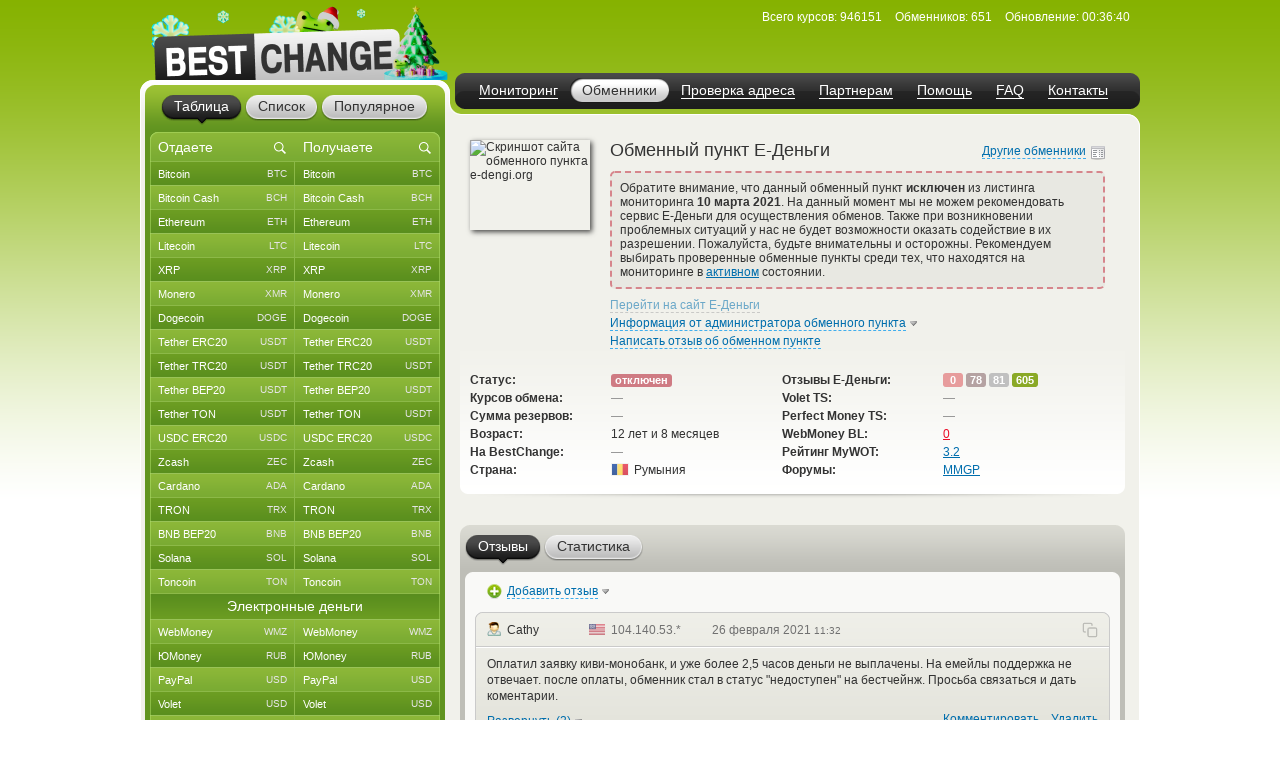

--- FILE ---
content_type: text/html; charset=windows-1251
request_url: https://www.bestchange.ru/e-dengi-exchanger.html
body_size: 65334
content:
<!DOCTYPE html PUBLIC "-//W3C//DTD XHTML 1.0 Strict//EN" "https://www.w3.org/TR/xhtml1/DTD/xhtml1-strict.dtd">
<html lang="ru" xml:lang="ru" xmlns="https://www.w3.org/1999/xhtml">
<head>
<meta http-equiv="content-type" content="text/html; charset=windows-1251" />
<title>Обменник Е-Деньги &ndash; отзывы, информация, статистика (e-dengi.org)</title>
<meta name="description" content="Страница обменного пункта: отзывы Е-Деньги, комментарии пользователей, рейтинг сайта, обзоры, жалобы и претензии на обменник Е-Деньги" />
<meta name="keywords" content="Е-Деньги, обменник, exchanger, обменный пункт, биржа, отзывы, рейтинг, комментарии, жалобы, претензии, обзор" />
<link rel="stylesheet" href="/css/main61.css" type="text/css" media="screen" />
<meta http-equiv="pragma" content="no-cache" />
<meta name="viewport" content="width=1020, user-scalable=yes" />
<meta name="application-name" content="BestChange" />
<meta name="referrer" content="always" />
<link rel="canonical" href="https://www.bestchange.ru/e-dengi-exchanger.html" />
<meta name="yandex-tableau-widget" content="logo=%2Fimages%2Fbanners%2Flg.png, color=#6fb300" />
<link rel="yandex-tableau-widget" href="/images/tableau.json" />
<link rel="manifest" href="/manifest.json" type="application/manifest+json" />
<link rel="icon" type="image/x-icon" sizes="16x16" href="/favicon.ico" />
<link rel="icon" type="image/png" sizes="400x400" href="/images/logo-bc.png" />
<meta property="og:type" content="website" />
<meta property="og:image" content="/images/preview.jpg" />
<meta property="og:url" content="https://www.bestchange.ru/e-dengi-exchanger.html" />
<meta name="apple-itunes-app" content="app-id=6741326137" />
<script type="text/javascript" src="/js/language/ru12.js" charset="windows-1251"></script>
<script type="text/javascript" src="/js/main60.js" charset="windows-1251"></script>
<script src="https://hcaptcha.com/1/api.js?onload=captcha_callback&render=explicit&recaptchacompat=off" async="async" defer="defer"></script>
<!-- BestChange launched -->
<!--[if IE]>
  <link rel="stylesheet" href="/css/ie.css" type="text/css" media="screen" />
<![endif]-->
<script type="text/javascript">
var session_params = 'msi32carbj8et55gdidb0o30mk';
var ct = 'tab';
var nt = 'news';
var ot = 'suggest';
var fn = 'Tahoma';
var wd = '1';
var sc = '0';
var ds_list = new Array(93, 131, 43, 73, 172, 137, 139, 212, 106, 126, 218, 160, 99, 161, 149, 115, 138, 140, 36, 10, 208, 180, 268, 313, 314, 315, 169, 163, 256, 306, 23, 110, 235, 228, 269, 47, 257, 24, 267, 189, 203, 206, 143, 87, 57, 173, 162, 177, 178, 179, 181, 182, 185, 133, 48, 124, 168, 16, 19, 104, 134, 27, 61, 135, 26, 197, 198, 175, 201, 202, 205, 82, 8, 210, 32, 216, 213, 217, 220, 227, 2, 76, 144, 209, 316, 286, 130, 129, 186, 295, 282, 323, 184, 325, 1, 3, 96, 6, 45, 80, 164, 264, 265, 88, 120, 121, 142, 33, 20, 108, 117, 122, 44, 123, 40, 11, 74, 145, 226, 85, 72, 136, 152, 35, 266, 200, 109, 112, 154, 97, 275, 283, 310, 307, 308, 302, 304, 165, 241, 271, 274, 292, 301, 321, 103, 309, 127, 49, 12, 28, 148, 153, 50, 214, 58, 59, 65, 60, 54, 111, 155, 38, 194, 5, 146, 30, 83, 25, 221, 222, 223, 224, 225, 237, 238, 239, 240, 258, 288, 289, 311, 98, 326, 17, 100, 9, 199, 263, 69, 71, 70, 102, 31, 113, 219, 81, 166, 39, 29, 167, 119, 188, 183, 7, 196, 232, 231, 233, 234, 248, 249, 250, 251, 252, 273, 300, 320, 255, 171, 187, 21, 327, 41, 156, 159, 303, 128, 284, 285, 322, 312, 42, 229, 52, 62, 105, 46, 147, 51, 64, 79, 53, 95, 157, 132, 176, 170, 34, 195, 191, 215, 63, 55, 56, 324, 158, 68, 22, 118, 190, 84, 125, 37, 287, 293, 294, 4, 90, 114, 75, 66, 207, 296, 297, 305, 192, 193, 101, 174, 242, 290, 67, 15, 78, 77, 116, 107, 86, 14, 150, 151, 89, 91, 141, 92, 13, 94, 204, 211, 18, 230, 236, 243, 244, 245, 246, 247, 253, 254, 259, 260, 261, 262, 270, 272, 276, 277, 278, 279, 280, 281, 291, 298, 299, 317, 318, 319);
var cu_list = new Array('bitcoin', 'bitcoin-ln', 'bitcoin-bep20', 'wrapped-bitcoin', 'bitcoin-cash', 'bitcoin-sv', 'ethereum', 'ethereum-bep20', 'ethereum-arbitrum', 'ethereum-optimism', 'wrapped-eth', 'ethereum-classic', 'litecoin', 'ripple', 'monero', 'dogecoin', 'polygon', 'dash', 'tether-erc20', 'tether-trc20', 'tether-bep20', 'tether-sol', 'tether-polygon', 'tether-ton', 'tether-optimism', 'tether-arbitrum', 'tether-avax', 'tether', 'usdt-near', 'xaut-erc20', 'usd-coin', 'usd-coin-trc20', 'usd-coin-bep20', 'usd-coin-sol', 'usd-coin-polygon', 'usdc-arbitrum', 'usdc-optimism', 'trueusd', 'trueusd-trc20', 'pax-dollar', 'dai', 'busd', 'utopia-usd', 'usdq', 'usdr', 'nem', 'zcash', 'neo', 'eos', 'iota', 'cardano', 'stellar', 'tron', 'waves', 'omg', 'verge', 'zrx', 'binance-coin-bep2', 'binance-coin', 'icon', 'pepe', 'bittorrent', 'bat', 'ontology', 'qtum', 'chainlink', 'cosmos', 'tezos', 'polkadot', 'uniswap', 'ravencoin', 'solana', 'vechain', 'shiba-inu', 'shiba-inu-bep20', 'algorand', 'maker', 'avalanche', 'yearn-finance', 'decentraland', 'terra', 'near', 'cronos', 'ton', 'notcoin', 'pancakeswap', 'aptos', 'arbitrum', 'optimism', 'trump', 'sui', 'kaspa', 'filecoin', 'aave', 'wmz', 'wme', 'wmx', 'yoomoney', 'paypal-usd', 'paypal-euro', 'paypal-gbp', 'paypal-cad', 'paypal-aud', 'advanced-cash', 'advanced-cash-euro', 'advanced-cash-rub', 'advanced-cash-uah', 'advanced-cash-kzt', 'advanced-cash-try', 'payeer', 'payeer-rub', 'payeer-euro', 'skrill', 'skrill-euro', 'moneygo', 'idram', 'paxum', 'capitalist', 'capitalist-euro', 'capitalist-rub', 'neteller', 'neteller-euro', 'paysera', 'paysera-euro', 'bpay-usd', 'ecopayz', 'nixmoney', 'global24', 'epay', 'epay-euro', 'fasapay', 'piastrix', 'piastrix-rub', 'epaycore', 'zelle', 'm10', 'blik', 'alipay', 'wechat', 'easypaisa', 'jazzcash', 'paytm', 'mercado-pago', 'pix', 'payoneer', 'payoneer-euro', 'qiwi-kzt', 'mobile-wallet-rub', 'mobile-wallet-uah', 'mobile-wallet-byn', 'trade-usd', 'trade-euro', 'exmo-tether', 'whitebit', 'visa-mastercard-usd', 'visa-mastercard-rub', 'visa-mastercard-euro', 'visa-mastercard-uah', 'visa-mastercard-byr', 'visa-mastercard-kzt', 'visa-mastercard-sek', 'visa-mastercard-pln', 'visa-mastercard-mdl', 'visa-mastercard-amd', 'visa-mastercard-gbp', 'visa-mastercard-cny', 'visa-mastercard-try', 'visa-mastercard-kgs', 'visa-mastercard-cad', 'visa-mastercard-bgn', 'visa-mastercard-huf', 'visa-mastercard-czk', 'visa-mastercard-nok', 'visa-mastercard-azn', 'visa-mastercard-gel', 'visa-mastercard-uzs', 'visa-mastercard-tjs', 'visa-mastercard-ngn', 'visa-mastercard-inr', 'visa-mastercard-aed', 'visa-mastercard-ron', 'visa-mastercard-thb', 'visa-mastercard-idr', 'mir', 'unionpay', 'uscard', 'humo', 'elcart', 'wire-usd', 'wire-rub', 'wire-euro', 'wire-uah', 'wire-byn', 'wire-kzt', 'wire-gel', 'wire-gbp', 'wire-cny', 'wire-try', 'wire-pln', 'wire-thb', 'wire-inr', 'wire-ngn', 'wire-idr', 'wire-bgn', 'wire-aed', 'wire-jpy', 'wire-aud', 'wire-cad', 'wire-hkd', 'wire-vnd', 'wire-myr', 'wire-nzd', 'wire-pkr', 'wire-ils', 'wire-ron', 'wire-krw', 'wire-sek', 'wire-php', 'sepa', 'erip', 'sbp', 'upi', 'corp-bank-usd', 'corp-bank-euro', 'settlement-rub', 'settlement-uah', 'corp-bank-yuan', 'atm-qr-thb', 'atm-qr-brl', 'atm-qr-dong', 'atm-nfc-rub', 'sberbank', 'sberbank-qr-code', 'alfaclick', 'alfabank-cash-in', 'tinkoff', 'tinkoff-cash-in', 'tinkoff-qr-codes', 'vtb', 'russtandart', 'avangard', 'psbank', 'gazprombank', 'raiffeisen-bank', 'rnkb', 'openbank', 'post-bank', 'rosselhozbank', 'rosbank', 'mts-bank', 'homecredit', 'ozon', 'privat24-usd', 'privat24-uah', 'privat24-euro', 'raiffeisen-bank-uah', 'oschadbank', 'ukrsibbank', 'pumb', 'monobank-usd', 'monobank', 'monobank-euro', 'sense-bank', 'otpbank-uah', 'abank', 'izibank', 'belarusbank', 'halykbank', 'bereke-bank', 'fortebank', 'kaspi-bank', 'jysan-bank', 'centercredit', 'eurasian-bank', 'freedom-bank', 'revolut-usd', 'revolut-euro', 'revolut-gbp', 'wise', 'wise-euro', 'wise-gbp', 'wu', 'wu-euro', 'moneygram', 'moneygram-euro', 'gc-usd', 'gc-rub', 'uni', 'uni-rub', 'ria-usd', 'ria-euro', 'dollar-cash', 'cash-ruble', 'euro-cash', 'hryvnia-cash', 'belarus-cash', 'tenge-cash', 'pound-cash', 'dirham', 'turkish-cash', 'cash-cop', 'cash-pln', 'cash-shekel', 'cash-koruna', 'cash-lari', 'cash-dram', 'cash-cad', 'cash-thb', 'cash-aud', 'cash-ngn', 'cash-bgn', 'cash-azn', 'cash-mdl', 'cash-chf', 'cash-ron', 'cash-idr', 'renminbi-cash', 'peso-cash', 'sgd-cash', 'won-cash', 'real-cash', 'inr-cash', 'yen-cash', 'ars-cash', 'som-cash', 'egyptian-cash', 'dong-cash');
var av_list = new Array('[base64]', '[base64]', '[base64]', '[base64]', '[base64]', '[base64]', '[base64]', '[base64]', '[base64]', '[base64]', '[base64]', '[base64]', '[base64]', '[base64]', '[base64]', '[base64]', '[base64]', '[base64]', '[base64]', '[base64]', '[base64]', '[base64]', '[base64]', '[base64]', '[base64]', '[base64]', '[base64]', '[base64]', '[base64]', '[base64]', '[base64]', '[base64]', '[base64]', '[base64]', '[base64]', '[base64]', '[base64]', '[base64]', '[base64]', '[base64]', '[base64]', '[base64]', '[base64]', '[base64]', '[base64]', '[base64]', '[base64]', '[base64]', '[base64]', '[base64]', '[base64]', '[base64]', '[base64]', '[base64]', '[base64]', '[base64]', '[base64]', '[base64]', '[base64]', '[base64]', '[base64]', '[base64]', '[base64]', '[base64]', '[base64]', '[base64]', '[base64]', '[base64]', '[base64]', '[base64]', '[base64]', '[base64]', '[base64]', '[base64]', '[base64]', '[base64]', '[base64]', '[base64]', '[base64]', '[base64]', '[base64]', '[base64]', '[base64]', '[base64]', '[base64]', '[base64]', '[base64]', '[base64]', '[base64]', '[base64]', '[base64]', '[base64]', '[base64]', '[base64]', '[base64]', '[base64]', '[base64]', '[base64]', '[base64]', '[base64]', '[base64]', '[base64]', '[base64]', '[base64]', '[base64]', '[base64]', '[base64]', '[base64]', '[base64]', '[base64]', '[base64]', '[base64]', '[base64]', '[base64]', '[base64]', '[base64]', '[base64]', '[base64]', '[base64]', '[base64]', '[base64]', '[base64]', '[base64]', '[base64]', '[base64]', '[base64]', '[base64]', '[base64]', '[base64]', '[base64]', '[base64]', '[base64]', '[base64]', '[base64]', '[base64]', '[base64]', '[base64]', '[base64]', '[base64]', '[base64]', '[base64]', '[base64]', '[base64]', '[base64]', '[base64]', '[base64]', '[base64]', '[base64]', '[base64]', '[base64]', '[base64]', '[base64]', '[base64]', '[base64]', '[base64]', '[base64]', '[base64]', '[base64]', '[base64]', '[base64]', '[base64]', '[base64]', '[base64]', '[base64]', '[base64]', '[base64]', '[base64]', '[base64]', '[base64]', '[base64]', '[base64]', '[base64]', '[base64]', '[base64]', '[base64]', '[base64]', '[base64]', '[base64]', '[base64]', '[base64]', '[base64]', '[base64]', '[base64]', '[base64]', '[base64]', '[base64]', '[base64]', '[base64]', '[base64]', '[base64]', '[base64]', '[base64]', '[base64]', '[base64]', '[base64]', '[base64]', '[base64]', '[base64]', '[base64]', '[base64]', '[base64]', '[base64]', '[base64]', '[base64]', '[base64]', '[base64]', '[base64]', '[base64]', '[base64]', '[base64]', '[base64]', '[base64]', '[base64]', '[base64]', '[base64]', '[base64]', '[base64]', '[base64]', '[base64]', '[base64]', '[base64]', '[base64]', '[base64]', '[base64]', '[base64]', '[base64]', '[base64]', '[base64]', '[base64]', '[base64]', '[base64]', '[base64]', '[base64]', '[base64]', '[base64]', '[base64]', '[base64]', '[base64]', '[base64]', '[base64]', '[base64]', '[base64]', '[base64]', '[base64]', '[base64]', '[base64]', '[base64]', '[base64]', '[base64]', '[base64]', '[base64]', '[base64]', '[base64]', '[base64]', '[base64]', '[base64]', '[base64]', '[base64]', '[base64]', '[base64]', '[base64]', '[base64]', '[base64]', '[base64]', '[base64]', '[base64]', '[base64]', '[base64]', '[base64]', '[base64]', '[base64]', '[base64]', '[base64]', '[base64]', '[base64]', '[base64]', '[base64]', '[base64]', '[base64]', '[base64]', '[base64]', '[base64]', '[base64]', '[base64]', '[base64]', '[base64]', '[base64]', '[base64]', '[base64]', '[base64]', '[base64]', '[base64]', '[base64]', '[base64]', '[base64]', '[base64]', '[base64]', '[base64]', '[base64]', '[base64]', '[base64]', '[base64]', '[base64]', '[base64]', '[base64]', '[base64]', '[base64]', '[base64]', '[base64]', '[base64]', '[base64]', '[base64]', '[base64]', '[base64]', '[base64]', '[base64]', '[base64]', '[base64]', '[base64]', '[base64]', '[base64]', '[base64]', '[base64]', '[base64]', '[base64]', '[base64]', '[base64]');
var sc_list = new Array(1, 0, 0, 0, 1, 0, 1, 0, 0, 0, 0, 0, 1, 1, 1, 1, 0, 0, 1, 1, 1, 0, 0, 1, 0, 0, 0, 0, 0, 0, 1, 0, 0, 0, 0, 0, 0, 0, 0, 0, 0, 0, 0, 0, 0, 0, 1, 0, 0, 0, 1, 0, 1, 0, 0, 0, 0, 0, 1, 0, 0, 0, 0, 0, 0, 0, 0, 0, 0, 0, 0, 1, 0, 0, 0, 0, 0, 0, 0, 0, 0, 0, 0, 1, 0, 0, 0, 0, 0, 0, 0, 0, 0, 0, 1, 0, 0, 1, 1, 0, 0, 0, 0, 1, 0, 0, 0, 0, 0, 1, 0, 0, 0, 0, 0, 0, 0, 0, 0, 0, 0, 0, 0, 0, 0, 0, 0, 0, 0, 0, 0, 0, 0, 0, 0, 0, 0, 1, 0, 0, 0, 0, 0, 0, 0, 0, 0, 0, 0, 0, 0, 0, 0, 0, 1, 1, 1, 1, 1, 1, 0, 0, 0, 0, 0, 0, 0, 0, 0, 0, 0, 0, 0, 0, 0, 0, 0, 0, 0, 0, 0, 0, 0, 0, 0, 0, 0, 0, 0, 0, 0, 0, 0, 0, 0, 0, 0, 0, 0, 0, 0, 0, 0, 0, 0, 0, 0, 0, 0, 0, 0, 0, 0, 0, 0, 0, 0, 0, 0, 0, 1, 0, 0, 0, 0, 0, 0, 0, 0, 0, 0, 1, 0, 1, 0, 1, 0, 0, 1, 0, 0, 0, 0, 0, 0, 0, 0, 0, 0, 0, 0, 0, 0, 1, 0, 0, 0, 0, 0, 0, 0, 0, 0, 0, 0, 0, 0, 0, 0, 0, 1, 0, 0, 0, 0, 0, 0, 0, 0, 0, 0, 1, 0, 0, 0, 0, 1, 0, 0, 0, 0, 1, 1, 1, 1, 0, 0, 0, 0, 0, 0, 0, 0, 0, 0, 0, 0, 0, 0, 0, 0, 0, 0, 0, 0, 0, 0, 0, 0, 0, 0, 0, 0, 0, 0, 0, 0);
var ty_list = new Array(0, 0, 0, 0, 0, 0, 0, 0, 0, 0, 0, 0, 0, 0, 0, 0, 0, 0, 0, 0, 0, 0, 0, 0, 0, 0, 0, 0, 0, 0, 0, 0, 0, 0, 0, 0, 0, 0, 0, 0, 0, 0, 0, 0, 0, 0, 0, 0, 0, 0, 0, 0, 0, 0, 0, 0, 0, 0, 0, 0, 0, 0, 0, 0, 0, 0, 0, 0, 0, 0, 0, 0, 0, 0, 0, 0, 0, 0, 0, 0, 0, 0, 0, 0, 0, 0, 0, 0, 0, 0, 0, 0, 0, 0, 1, 1, 1, 1, 1, 1, 1, 1, 1, 1, 1, 1, 1, 1, 1, 1, 1, 1, 1, 1, 1, 1, 1, 1, 1, 1, 1, 1, 1, 1, 1, 1, 1, 1, 1, 1, 1, 1, 1, 1, 1, 1, 1, 1, 1, 1, 1, 1, 1, 1, 1, 1, 1, 1, 1, 1, 1, 1, 1, 1, 2, 2, 2, 2, 2, 2, 2, 2, 2, 2, 2, 2, 2, 2, 2, 2, 2, 2, 2, 2, 2, 2, 2, 2, 2, 2, 2, 2, 2, 2, 2, 2, 2, 2, 2, 2, 2, 2, 2, 2, 2, 2, 2, 2, 2, 2, 2, 2, 2, 2, 2, 2, 2, 2, 2, 2, 2, 2, 2, 2, 2, 2, 2, 2, 2, 2, 2, 2, 2, 2, 2, 2, 2, 2, 2, 2, 2, 3, 3, 3, 3, 3, 3, 3, 3, 3, 3, 3, 3, 3, 3, 3, 3, 3, 3, 3, 3, 3, 3, 3, 3, 3, 3, 3, 3, 3, 3, 3, 3, 3, 3, 3, 3, 3, 3, 3, 3, 3, 3, 3, 3, 3, 3, 3, 3, 3, 3, 4, 4, 4, 4, 4, 4, 4, 4, 4, 4, 5, 5, 5, 5, 5, 5, 5, 5, 5, 5, 5, 5, 5, 5, 5, 5, 5, 5, 5, 5, 5, 5, 5, 5, 5, 5, 5, 5, 5, 5, 5, 5, 5, 5, 5, 5);
var rk_list = new Array(2, 170, 149, 208, 42, 240, 14, 141, 162, 224, 234, 87, 8, 38, 18, 28, 74, 47, 9, 1, 10, 52, 60, 23, 215, 76, 171, 135, 259, 167, 27, 78, 51, 70, 79, 122, 268, 186, 147, 284, 110, 219, 156, 317, 305, 276, 46, 252, 314, 283, 64, 88, 16, 174, 241, 251, 225, 222, 36, 242, 207, 195, 176, 232, 248, 223, 111, 138, 124, 212, 132, 26, 192, 158, 230, 182, 318, 130, 292, 257, 239, 165, 307, 19, 137, 274, 184, 191, 221, 236, 161, 164, 270, 273, 39, 250, 322, 15, 35, 83, 260, 297, 278, 31, 108, 93, 280, 287, 312, 128, 200, 306, 91, 129, 98, 168, 321, 99, 255, 142, 178, 282, 313, 180, 325, 324, 177, 143, 254, 323, 320, 85, 97, 327, 119, 226, 103, 33, 105, 289, 315, 311, 218, 203, 57, 159, 300, 44, 217, 256, 179, 295, 279, 288, 30, 6, 34, 17, 40, 29, 285, 66, 75, 104, 120, 150, 95, 69, 146, 188, 263, 117, 211, 84, 67, 96, 116, 281, 204, 109, 249, 153, 238, 32, 205, 56, 63, 139, 123, 86, 90, 80, 157, 173, 118, 199, 163, 126, 107, 89, 202, 301, 206, 291, 140, 267, 258, 246, 277, 160, 247, 296, 309, 166, 293, 196, 298, 271, 73, 125, 3, 294, 175, 185, 72, 172, 253, 92, 326, 214, 229, 4, 49, 12, 58, 5, 48, 53, 20, 102, 262, 45, 62, 43, 145, 121, 106, 136, 148, 94, 151, 24, 152, 13, 261, 114, 55, 169, 54, 131, 21, 216, 113, 154, 59, 189, 101, 81, 244, 144, 22, 127, 134, 286, 68, 100, 50, 183, 82, 77, 194, 115, 198, 231, 243, 299, 266, 316, 302, 269, 245, 11, 7, 25, 65, 213, 71, 181, 41, 37, 308, 133, 201, 190, 193, 187, 227, 61, 303, 319, 272, 235, 228, 233, 310, 155, 210, 304, 264, 237, 290, 275, 209, 265, 197, 220, 112);
var page_tracked = false;
var langcode = 'ru';
var langprefix = '';
var it = 'reviews';
var info_filter = '';

</script>
</head>
<body>

<div id="custom_style"><style type="text/css">
.bi {font-weight: bold; color: #555555}
.bi small {font-weight: normal}
</style></div>
<div id="custom_font"></div>
<div class="wrapper">
  <div class="header">
    <div class="logo">

<a href="/"><img src="/images/logo-8.png" tabindex="1" alt="BestChange &mdash; список надежных обменников" title="&quot;Бэстчейндж&quot; &mdash; мониторинг обменных пунктов" /></a>
    </div>
    <ul class="menu">

<li><span><a href="/" title="Мониторинг выгодных курсов от надежных обменников">Мониторинг</a></span></li><li class="active"><span><a href="/list.html" title="Список всех надежных обменников">Обменники</a></span></li><li><span><a href="/report/" title="AML-проверка криптоадреса на метки высокого риска">Проверка адреса</a></span></li><li><span><a href="/partner/" title="Реферальная программа для веб-мастеров">Партнерам</a></span></li><li><span><a href="/wiki/help.html" title="Справка по работе с мониторингом обменников">Помощь</a></span></li><li><span><a href="/faq.html" title="Ответы на часто задаваемые вопросы">FAQ</a></span></li><li><span><a href="/contacts.html" title="Как с нами связаться">Контакты</a></span></li>
    </ul>
    <dl class="info" id="headinfo">

<dt>Всего курсов:</dt>
<dd title="Направлений обмена: 40551">946151</dd>
<dt>Обменников:</dt>
<dd>651</dd>
<dt>Обновление:</dt>
<dd title="за 4 секунды" class="localdate" data-time="1768869400" data-format="time">00:36:40</dd>
    </dl>


  </div>
  <div class="c-block"><div class="c-wrap"><div class="c-inner">

<div class="content" id="info_content"><div class="intro">
  <table class="exch_info_screen">
  <tr>
    <td width="130">
      <div class="shadow_screen">
        <img src="https://www.bestchange.ru/images/screens/196.jpg?1616030466" alt="Скриншот сайта обменного пункта e-dengi.org" class="exch_screen" />
      </div>
    </td>
    <td>
      <div class="exch_info_inner">
        <h1>Обменный пункт Е-Деньги</h1><div class="for_info_only">Обратите внимание, что данный обменный пункт <b>исключен</b> из листинга мониторинга <b>10 марта 2021</b>. На данный момент мы не можем рекомендовать сервис Е-Деньги для осуществления обменов. Также при возникновении проблемных ситуаций у нас не будет возможности оказать содействие в их разрешении. Пожалуйста, будьте внимательны и осторожны. Рекомендуем выбирать проверенные обменные пункты среди тех, что находятся на мониторинге в <a href="/list.html">активном</a> состоянии.</div><div class="exch_info_link">
          <span class="link dashlink disabled" style="cursor: not-allowed !important" title="Обменник исключен из листинга">Перейти на сайт Е-Деньги</span><br />
          <div style="display: inline-block">
            <span onclick="show_owner_info()"><span class="link dashlink">Информация от администратора обменного пункта</span><span id="oi_bullet" class="bulletdown"></span></span>
          </div>
          <br />
          <div id="ownerinfo" class="hide">Обмены производятся круглосуточно в автоматическом режиме.<br />
<br />
Режим работы поддержки:<br />
С 11:00 до 21:00 (GTM+2)<br />
Сб, Вс - свободный режим<br />
<br />
Контакты:<br />
<a href="/cdn-cgi/l/email-protection" class="__cf_email__" data-cfemail="d0a3a5a0a0bfa2a490b5fdb4b5beb7b9febfa2b7">[email&#160;protected]</a><br />
<br />
Для того что бы мы добавили Вас в скайп, вайбер или телеграм свяжитесь с нами через поддерку  (вынужденная мера, так как существуют мошенники)<br />
<br />
ОБМЕННЫЕ ОПЕРАЦИИ ПРОВОДЯТСЯ ТОЛЬКО ЧЕРЕЗ ИНТЕРФЕЙС САЙТА!</div>
          <span class="link dashlink" onclick="change_etab('reviews'); show_addreviewform(1)">Написать отзыв об обменном пункте</span>
        </div>
        <div class="all_exch" onclick="show_all_exch_list(nodeById('all_exch_icon'), event, 0)" title="Выбрать другой обменный пункт"><span class="all_exch_link link dashlink">Другие обменники</span><span id="all_exch_icon"></span></div>
      </div>
    </td>
  </tr>
  </table>
  <table class="exch_info_table">
  <tr>
    <td class="bt" width="22%">Статус:</td>
    <td colspan="2" width="26%"><span class="exch_disabled" title="Обменник исключен из листинга">отключен</span></td>
    <td width="25%" title="Отзывы клиентов обменного пункта Е-Деньги" nowrap="nowrap"><b>Отзывы Е-Деньги:</b></td>
    <td class="bc_rw_count">
      <span id="count_claim" title="Активных финансовых претензий"><a href="/e-dengi-exchanger.html?filter=claim" class="claim">0</a></span><span id="count_cancel" title="Закрытых финансовых претензий"><a href="/e-dengi-exchanger.html?filter=cancel" class="cancel">78</a></span><span id="count_neutral" title="Комментариев о сервисе"><a href="/e-dengi-exchanger.html?filter=neutral" class="neu">81</a></span><span id="count_positive" title="Положительных отзывов"><a href="/e-dengi-exchanger.html?filter=positive" class="plus">605</a></span>
    </td>
  </tr>
  <tr>
    <td class="bt">Курсов обмена:</td>
    <td colspan="2"><span class="nd">&mdash;</span></td>
    <td class="bt" title="Transaction Score &ndash; характеристика уровня деловой активности владельца аккаунта в платежной системе Volet">Volet TS:</td>
    <td><span class="nd">&mdash;</span></td>
  </tr>
  <tr>
    <td class="bt">Сумма резервов:</td>
    <td colspan="2"><span class="nd">&mdash;</span></td>
    <td class="bt" title="Trust Score &ndash; характеристика уровня деловой активности владельца аккаунта в платежной системе Perfect Money">Perfect Money TS:</td>
    <td><span class="nd">&mdash;</span></td>
  </tr>
  <tr>
    <td class="bt">Возраст:</td>
    <td colspan="2">12 лет и 8 месяцев</td>
    <td class="bt" title="Business Level &ndash; характеристика уровня деловой активности владельца аккаунта в платежной системе WebMoney">WebMoney BL:</td>
    <td><a target="_blank" rel="noreferrer" class="neg" href="https://www.bestchange.ru/click.php?url=https%3A%2F%2Fpassport.webmoney.ru%2Fasp%2FCertView.asp%3Fwmid%3D260726383675&noref=1" title="Посмотреть WMID">0</a></td>
  </tr>
  <tr>
    <td class="bt">На BestChange:</td>
    <td colspan="2"><span class="nd">&mdash;</span></span></td>
    <td class="bt">Рейтинг MyWOT:</td>
    <td><a target="_blank" class="" href="https://www.bestchange.ru/click.php?url=https%3A%2F%2Fwww.mywot.com%2Fru%2Fscorecard%2Fe-dengi.org">3.2</a></td>
  </tr>
  <tr>
    <td class="bt">Страна:</td>
    <td width="3%"><img src="https://www.bestchange.ru/images/countries/ro.svg" class="flagicon" /></td>
    <td>Румыния</td>
    <td class="bt">Форумы:</td>
    <td><a target="_blank" href="https://www.bestchange.ru/click.php?url=https%3A%2F%2Fmmgp.com%2Fthreads%2F625977/">MMGP</a></td>
  </tr>
  </table>
</div>
<div id="details_menu" class="hide">
  <div id="details_menu_head"></div>
  <div id="details_menu_body">
  </div><div class="details_menu_end"></div>
</div>
<div class="m-rate">
  <div class="top"></div>
  <ul class="tabs g-tabs">
<li id="tab_reviews" class="active"><a href="https://www.bestchange.ru/info.php?it=reviews&id=196" onmousedown="change_etab('reviews')" onclick="return false"><span>Отзывы</span></a><i></i></li>
<li id="tab_stats"><a href="https://www.bestchange.ru/info.php?it=stats&id=196" onmousedown="change_etab('stats')" onclick="return false"><span>Статистика</span></a><i></i></li>
</ul>
  <div class="bottom"></div>
  <div id="content_reviews">
    <div class="inner">
      <div class="review_add">
        <span onclick="show_addreviewform()"><span class="review_addicon"></span><span class="link dashlink">Добавить отзыв</span><span id="ar_bullet" class="bulletdown"></span></span>
      </div>
      <div id="pre_review_form">
        <div id="review_form">
          <table class="tableform">
          <tr>
            <td class="msgright" width="20%">Ваше имя:</td>
            <td width="80%">
              <input type="text" class="newin" name="name" id="reviewname" pattern="(|.{2,40})" value="" maxlength="40" />
            </td>
          </tr>
          <tr>
            <td class="msgright"><span class="redstar">*</span> Ваш e-mail:</td>
            <td>
              <input type="text" class="newin" inputmode="email" required="required" pattern="[a-zA-Z0-9\._\-]+@[a-zA-Z0-9]([a-zA-Z0-9\-]{0,61}[a-zA-Z0-9])?(\.[a-zA-Z0-9]([a-zA-Z0-9\-]{0,61}[a-zA-Z0-9])?)+" name="email" id="reviewemail" placeholder="Для подтверждения и управления отзывом" value="" maxlength="60" />
            </td>
          </tr>
          <tr>
            <td class="msgright msglabel"><span class="redstar">*</span> Отзыв:</td>
            <td><textarea class="newin" name="text" required="required" id="reviewtext" pattern=".{5,9900}"></textarea></td>
          </tr>
          <tr>
            <td class="msgright msgpad"><span class="redstar">*</span> Тип:</td>
            <td>
              <input type="radio" class="newrad" name="type" value="1" id="rvtype_1" onclick="change_reviewtype(1)" />
              <label for="rvtype_1">Положительный отзыв</label>
            </td>
          </tr>
          <tr>
            <td>&nbsp;</td>
            <td>
              <input type="radio" class="newrad" name="type" value="3" id="rvtype_3" onclick="change_reviewtype(3)" />
              <label for="rvtype_3">Комментарий о сервисе</label>
            </td>
          </tr>
          <tr>
            <td>&nbsp;</td>
            <td>
              <input type="radio" class="newrad" name="type" value="2" id="rvtype_2" onclick="change_reviewtype(2)" />
              <label for="rvtype_2">Финансовая претензия</label>
            </td>
          </tr>
          <tr id="tsiddesc">
            <td>&nbsp;</td>
            <td><div><p>Размещая финансовую претензию, удостоверьтесь, что регламент проведения обмена, указанный на сайте Е-Деньги <a target="_blank" href="/faq.html#deadline-passed">был нарушен</a>, и вами не были получены средства по заявке. Обращаем внимание, что претензия может <a target="_blank" href="/faq.html#complaint">быть снята</a> в случаях, если:</p>
<ol>
<li>Регламентированный срок обмена не вышел.</li>
<li>Нарушены правила обменного пункта, например, входящая транзакция <a target="_blank" href="/faq.html#frozen-transaction">не прошла AML-проверку</a>.</li>
</ol>
<p>Обязательно укажите <b>номер обмена</b> (заявки), это поможет администратору Е-Деньги скорее решить проблему.</p>
<p>Если вам не понравилось обслуживание в Е-Деньги, и вы хотите написать об этом, используйте тип отзыва <span class="link dashlink" onclick="document.getElementById('rvtype_3').click()">Комментарий</span>.</p></div></td>
          </tr>
          <tr id="tsidline">
            <td class="msgright"><span class="redstar hide" id="tsidreq">* </span>Номер обмена:</td>
            <td>
              <input type="text" class="newin" name="tsid" id="reviewtsid" pattern=".*" placeholder="Номер обмена или заявки в обменном пункте" maxlength="100" />
            </td>
          </tr>
          <tr>
            <td class="msgright"><span class="redstar">*</span></td>
            <td>
              <input type="checkbox" class="newcheck" id="review_agree" />
              <label for="review_agree" id="agree_line">Ознакомлен и согласен с <a target="_blank" href="/wiki/terms.html">условиями</a> BestChange</label>
            </td>
          </tr>
          <tr class="tsbutton">
            <td>&nbsp;</td>
            <td>
              <input type="submit" class="button" id="review_button" value="Подать" onclick="return submit_review(196)" />
              <span id="review_img"></span><span id="review_status"></span>
            </td>
          </tr>
          </table>
        </div>
      </div>
      <script data-cfasync="false" src="/cdn-cgi/scripts/5c5dd728/cloudflare-static/email-decode.min.js"></script><script type="text/javascript">
      mark_all_fields_by_pattern(false);
      eventPush(document.body, 'click', function (event) {
        info_page_click_event(event);
      });
      </script>
      <div id="review_comment_form" class="hide">
        <div class="inback">Добавить комментарий:</div>
        <div class="close_comment" onclick="close_comment_form()" title="Отменить комментирование"></div>
        <form>
          <input type="hidden" id="review_comment_id" value="" />
          <input type="hidden" id="review_comment_password" value="" />
          <textarea id="review_comment_text"></textarea>
          <div id="switch_type_line">
            <input type="checkbox" class="newcheck" id="switch_type" />
            <label for="switch_type" id="switch_type_title" class="inback">Снять претензию</label>
          </div>
          <input type="submit" class="button" id="send_comment_button" value="Отправить" onclick="return submit_comment()" />
          <span id="comment_img"></span><span id="comment_status"></span>
        </form>
      </div>
<div id="new_review_container">
</div>
<div id="review1016741" class="review_block_3">
  <div class="review_header">
    <table class="review_info">
    <tr>
      <td width="4%"><span class="review_type_1"></span></td>
      <td width="12%" class="nospace">Cathy</td>
      <td width="4%"><img src="/images/countries/us.svg" class="flagicon" title="США" /></td>
      <td width="15%" class="inback nospace">104.140.53.*</td>
      
      <td class="inback"><span class="localdate" data-time="1614339148" data-format="date, hm" title="26.02.2021, 11:32:28 UTC">26 февраля 2021 <small>11:32</small></span></td>
    </tr>
    </table>
    <div class="copy_icon" onclick="copyTextToClipboard('https://www.bestchange.ru/e-dengi-exchanger.html?review=1016741')" title="Скопировать ссылку"></div>
  </div>
  <div class="review_middle"><div class="review_text">Оплатил заявку киви-монобанк, и уже более 2,5 часов деньги не выплачены. На емейлы поддержка не отвечает. после оплаты, обменник стал в статус &quot;недоступен&quot; на бестчейнж. Просьба связаться и дать коментарии.</div>
  <div id="reviewcommentexpand1016741" class="review_comment_expand">
    <span id="commentexpandlink1016741" onclick="show_comment_case(1016741)"><span class="link dashlink"><span id="commentexpandtext1016741">Развернуть</span> (<span id="commentexpandcount1016741">2</span>)</span><span id="vcbullet1016741" class="bulletdown"></span></span>
  </div>
  <div id="commentcase1016741" class="hide">
    <div id="reviewcomments1016741">
      <div class="review_comment">
  <div class="comment_header">
    <table class="comment_info">
    <tr>
      <td width="5%"><span class="review_type_3"></span></td>
      <td width="12%" class="nospace">Администратор BestChange</td>
      <td width="83%" class="inback"><span class="localdate" data-time="1614342080" data-format="date, hm" title="26.02.2021, 12:21:20 UTC">26 февраля 2021 <small>12:21</small></span></td>
    </tr>
    </table>
  </div>
  <div class="comment_middle">
    <div class="comment_text">Добрый день!<br />
<br />
Просьба администратору обменного пункта отреагировать на данную жалобу пользователя.<br />
<br />
С уважением, администрация мониторинга обменных пунктов BestChange.</div>
    <div class="comment_bottom"></div>
  </div>
</div>
<div class="review_comment">
  <div class="comment_header">
    <table class="comment_info">
    <tr>
      <td width="5%"><span class="review_type_1"></span></td>
      <td width="12%" class="nospace">Cathy</td>
      <td width="83%" class="inback"><span class="localdate" data-time="1614343065" data-format="date, hm" title="26.02.2021, 12:37:45 UTC">26 февраля 2021 <small>12:37</small></span></td>
    </tr>
    </table>
  </div>
  <div class="comment_middle">
    <div class="comment_text">Деньги пришли. Претензий не имею. Но очень долго.<br /><div class="claimstatus modalhint" data-name="endclaim" title="Финансовая претензия отмечена как решенная (обмен завершен)">Претензия снята<div class="claimstatus-end"></div></div></div>
    <div class="comment_bottom"></div>
  </div>
</div>
<span id="reviewclaimtype1016741" class="hide">3</span>
    </div>
  </div>

    <div class="review_manage" id="reviewmanage1016741"><span class="link dashlink" onclick="comment_review_menu(1016741, this, event)">Комментировать</span><span class="link dashlink" onclick="delete_review_menu(1016741, this, event)">Удалить</span></div>
    <div class="clear"></div>
    <div id="reviewcomment1016741" class="hide"></div>
    <div class="review_bottom"></div>
  </div>
</div>
<div id="review977010" class="review_block_1">
  <div class="review_header">
    <table class="review_info">
    <tr>
      <td width="4%"><span class="review_type_1"></span></td>
      <td width="12%" class="nospace">Сергей</td>
      <td width="4%"><img src="/images/countries/ua.svg" class="flagicon" title="Украина" /></td>
      <td width="15%" class="inback nospace">46.219.210.*</td>
      
      <td class="inback"><span class="localdate" data-time="1611129804" data-format="date, hm" title="20.01.2021, 08:03:24 UTC">20 января 2021 <small>08:03</small></span></td>
    </tr>
    </table>
    <div class="copy_icon" onclick="copyTextToClipboard('https://www.bestchange.ru/e-dengi-exchanger.html?review=977010')" title="Скопировать ссылку"></div>
  </div>
  <div class="review_middle"><div class="review_text">&quot;Снова воспользовался услугами сервиса. Обменял Qiwi на Приват 24. Все прошло быстро. Я остался доволен. Спасибо сервису!<br />
Теперь я уже точно их постоянный клиент.&quot;</div>
  <div id="reviewcommentexpand977010" class="review_comment_expand hide">
    <span id="commentexpandlink977010" onclick="show_comment_case(977010)"><span class="link dashlink"><span id="commentexpandtext977010">Развернуть</span> (<span id="commentexpandcount977010">0</span>)</span><span id="vcbullet977010" class="bulletdown"></span></span>
  </div>
  <div id="commentcase977010" class="hide">
    <div id="reviewcomments977010">
      <span id="reviewclaimtype977010" class="hide">0</span>
    </div>
  </div>

    <div class="review_manage" id="reviewmanage977010"><span class="link dashlink" onclick="comment_review_menu(977010, this, event)">Комментировать</span><span class="link dashlink" onclick="delete_review_menu(977010, this, event)">Удалить</span></div>
    <div class="clear"></div>
    <div id="reviewcomment977010" class="hide"></div>
    <div class="review_bottom"></div>
  </div>
</div>
<div id="review970435" class="review_block_3">
  <div class="review_header">
    <table class="review_info">
    <tr>
      <td width="4%"><span class="review_type_1"></span></td>
      <td width="12%" class="nospace">Светлана</td>
      <td width="4%"><img src="/images/countries/ua.svg" class="flagicon" title="Украина" /></td>
      <td width="15%" class="inback nospace">31.134.75.*</td>
      
      <td class="inback"><span class="localdate" data-time="1610556688" data-format="date, hm" title="13.01.2021, 16:51:28 UTC">13 января 2021 <small>16:51</small></span></td>
    </tr>
    </table>
    <div class="copy_icon" onclick="copyTextToClipboard('https://www.bestchange.ru/e-dengi-exchanger.html?review=970435')" title="Скопировать ссылку"></div>
  </div>
  <div class="review_middle"><div class="review_text">Скажите, как теперь переводить деньги с яндекса?</div>
  <div id="reviewcommentexpand970435" class="review_comment_expand">
    <span id="commentexpandlink970435" onclick="show_comment_case(970435)"><span class="link dashlink"><span id="commentexpandtext970435">Развернуть</span> (<span id="commentexpandcount970435">1</span>)</span><span id="vcbullet970435" class="bulletdown"></span></span>
  </div>
  <div id="commentcase970435" class="hide">
    <div id="reviewcomments970435">
      <div class="review_comment">
  <div class="comment_header">
    <table class="comment_info">
    <tr>
      <td width="5%"><span class="review_type_2"></span></td>
      <td width="12%" class="nospace">Администратор Е-Деньги</td>
      <td width="83%" class="inback"><span class="localdate" data-time="1610558882" data-format="date, hm" title="13.01.2021, 17:28:02 UTC">13 января 2021 <small>17:28</small></span></td>
    </tr>
    </table>
  </div>
  <div class="comment_middle">
    <div class="comment_text">Здравствуйте, Светлана!<br />
На данный момент автоматические обмены в данном направлении не проводятся, пока согласовывается доступность и алгоритм данного направления обмена, но к сожалению по времени нет никакой информации.</div>
    <div class="comment_bottom"></div>
  </div>
</div>
<span id="reviewclaimtype970435" class="hide">0</span>
    </div>
  </div>

    <div class="review_manage" id="reviewmanage970435"><span class="link dashlink" onclick="comment_review_menu(970435, this, event)">Комментировать</span><span class="link dashlink" onclick="delete_review_menu(970435, this, event)">Удалить</span></div>
    <div class="clear"></div>
    <div id="reviewcomment970435" class="hide"></div>
    <div class="review_bottom"></div>
  </div>
</div>
<div id="review949338" class="review_block_1">
  <div class="review_header">
    <table class="review_info">
    <tr>
      <td width="4%"><span class="review_type_1"></span></td>
      <td width="12%" class="nospace">Артем</td>
      <td width="4%"><img src="/images/countries/ua.svg" class="flagicon" title="Украина" /></td>
      <td width="15%" class="inback nospace">37.73.97.*</td>
      
      <td class="inback"><span class="localdate" data-time="1608710127" data-format="date, hm" title="23.12.2020, 07:55:27 UTC">23 декабря 2020 <small>07:55</small></span></td>
    </tr>
    </table>
    <div class="copy_icon" onclick="copyTextToClipboard('https://www.bestchange.ru/e-dengi-exchanger.html?review=949338')" title="Скопировать ссылку"></div>
  </div>
  <div class="review_middle"><div class="review_text">Достаточно хороший сервис , свою работу исполняют на все 100%. <br />
Быстро, качественно и главное - выгодно)</div>
  <div id="reviewcommentexpand949338" class="review_comment_expand hide">
    <span id="commentexpandlink949338" onclick="show_comment_case(949338)"><span class="link dashlink"><span id="commentexpandtext949338">Развернуть</span> (<span id="commentexpandcount949338">0</span>)</span><span id="vcbullet949338" class="bulletdown"></span></span>
  </div>
  <div id="commentcase949338" class="hide">
    <div id="reviewcomments949338">
      <span id="reviewclaimtype949338" class="hide">0</span>
    </div>
  </div>

    <div class="review_manage" id="reviewmanage949338"><span class="link dashlink" onclick="comment_review_menu(949338, this, event)">Комментировать</span><span class="link dashlink" onclick="delete_review_menu(949338, this, event)">Удалить</span></div>
    <div class="clear"></div>
    <div id="reviewcomment949338" class="hide"></div>
    <div class="review_bottom"></div>
  </div>
</div>
<div id="review949335" class="review_block_1">
  <div class="review_header">
    <table class="review_info">
    <tr>
      <td width="4%"><span class="review_type_1"></span></td>
      <td width="12%" class="nospace">Сергей</td>
      <td width="4%"><img src="/images/countries/ro.svg" class="flagicon" title="Румыния" /></td>
      <td width="15%" class="inback nospace">185.163.111.*</td>
      
      <td class="inback"><span class="localdate" data-time="1608709923" data-format="date, hm" title="23.12.2020, 07:52:03 UTC">23 декабря 2020 <small>07:52</small></span></td>
    </tr>
    </table>
    <div class="copy_icon" onclick="copyTextToClipboard('https://www.bestchange.ru/e-dengi-exchanger.html?review=949335')" title="Скопировать ссылку"></div>
  </div>
  <div class="review_middle"><div class="review_text">Спасибо ребята, быстро отреагировали на проблемку и провели оперативно обмен. В момент обмена вчера зависло приложение, и не понятно что куда, вроде как списало деньги,а в выписке не отображало, написал в поддержку, там все разьяснили и помогли завершить обмен.</div>
  <div id="reviewcommentexpand949335" class="review_comment_expand hide">
    <span id="commentexpandlink949335" onclick="show_comment_case(949335)"><span class="link dashlink"><span id="commentexpandtext949335">Развернуть</span> (<span id="commentexpandcount949335">0</span>)</span><span id="vcbullet949335" class="bulletdown"></span></span>
  </div>
  <div id="commentcase949335" class="hide">
    <div id="reviewcomments949335">
      <span id="reviewclaimtype949335" class="hide">0</span>
    </div>
  </div>

    <div class="review_manage" id="reviewmanage949335"><span class="link dashlink" onclick="comment_review_menu(949335, this, event)">Комментировать</span><span class="link dashlink" onclick="delete_review_menu(949335, this, event)">Удалить</span></div>
    <div class="clear"></div>
    <div id="reviewcomment949335" class="hide"></div>
    <div class="review_bottom"></div>
  </div>
</div>
<div id="review948949" class="review_block_3">
  <div class="review_header">
    <table class="review_info">
    <tr>
      <td width="4%"><span class="review_type_1"></span></td>
      <td width="12%" class="nospace">Алексеевич</td>
      <td width="4%"><img src="/images/countries/ua.svg" class="flagicon" title="Украина" /></td>
      <td width="15%" class="inback nospace">31.40.143.*</td>
      
      <td class="inback"><span class="localdate" data-time="1608655407" data-format="date, hm" title="22.12.2020, 16:43:27 UTC">22 декабря 2020 <small>16:43</small></span></td>
    </tr>
    </table>
    <div class="copy_icon" onclick="copyTextToClipboard('https://www.bestchange.ru/e-dengi-exchanger.html?review=948949')" title="Скопировать ссылку"></div>
  </div>
  <div class="review_middle"><div class="review_text">Первый раз все оплатил а деньги не пришли <br />
22.12.2020 в 18:56<br />
оплачен<br />
Перевод на счет 410018857213485 <br />
1399,99<br />
Счет получателя:<br />
410018857213485<br />
Сообщение получателю<br />
ID 386631: 1399.99 Yandex RUR - 505.19 Privat24 UAH<br />
Комментарий<br />
ID 386631: 1399.99 Yandex RUR - 505.19 Privat24 UAH</div>
  <div id="reviewcommentexpand948949" class="review_comment_expand">
    <span id="commentexpandlink948949" onclick="show_comment_case(948949)"><span class="link dashlink"><span id="commentexpandtext948949">Развернуть</span> (<span id="commentexpandcount948949">2</span>)</span><span id="vcbullet948949" class="bulletdown"></span></span>
  </div>
  <div id="commentcase948949" class="hide">
    <div id="reviewcomments948949">
      <div class="review_comment">
  <div class="comment_header">
    <table class="comment_info">
    <tr>
      <td width="5%"><span class="review_type_2"></span></td>
      <td width="12%" class="nospace">Администратор Е-Деньги</td>
      <td width="83%" class="inback"><span class="localdate" data-time="1608659099" data-format="date, hm" title="22.12.2020, 17:44:59 UTC">22 декабря 2020 <small>17:44</small></span></td>
    </tr>
    </table>
  </div>
  <div class="comment_middle">
    <div class="comment_text">Здравствуйте, Алексеевич!<br />
В системе Юмани произошел системный сбой, поэтому существуют некоторые задержки, нужно подождать пока все наладится<br /><div class="claimstatus modalhint" data-name="endclaim" title="Финансовая претензия отмечена как решенная (обмен завершен)">Претензия снята<div class="claimstatus-end"></div></div></div>
    <div class="comment_bottom"></div>
  </div>
</div>
<div class="review_comment">
  <div class="comment_header">
    <table class="comment_info">
    <tr>
      <td width="5%"><span class="review_type_1"></span></td>
      <td width="12%" class="nospace">Алексеевич</td>
      <td width="83%" class="inback"><span class="localdate" data-time="1608823424" data-format="date, hm" title="24.12.2020, 15:23:44 UTC">24 декабря 2020 <small>15:23</small></span></td>
    </tr>
    </table>
  </div>
  <div class="comment_middle">
    <div class="comment_text">Все супер исправили РЕКОМЕНДУЮ</div>
    <div class="comment_bottom"></div>
  </div>
</div>
<span id="reviewclaimtype948949" class="hide">3</span>
    </div>
  </div>

    <div class="review_manage" id="reviewmanage948949"><span class="link dashlink" onclick="comment_review_menu(948949, this, event)">Комментировать</span><span class="link dashlink" onclick="delete_review_menu(948949, this, event)">Удалить</span></div>
    <div class="clear"></div>
    <div id="reviewcomment948949" class="hide"></div>
    <div class="review_bottom"></div>
  </div>
</div>
<div id="review922139" class="review_block_3">
  <div class="review_header">
    <table class="review_info">
    <tr>
      <td width="4%"><span class="review_type_1"></span></td>
      <td width="12%" class="nospace">Виктория</td>
      <td width="4%"><img src="/images/countries/ua.svg" class="flagicon" title="Украина" /></td>
      <td width="15%" class="inback nospace">37.139.101.*</td>
      
      <td class="inback"><span class="localdate" data-time="1605727106" data-format="date, hm" title="18.11.2020, 19:18:26 UTC">18 ноября 2020 <small>19:18</small></span></td>
    </tr>
    </table>
    <div class="copy_icon" onclick="copyTextToClipboard('https://www.bestchange.ru/e-dengi-exchanger.html?review=922139')" title="Скопировать ссылку"></div>
  </div>
  <div class="review_middle"><div class="review_text">Меняла ЯД на Приват24. Первый раз проверяли 25 часов, потом выплата прошла сразу после проверки. Сегодня производила обмен по тем же реквизитам, выплата зависла на 2 часа, а потом мне написали, что возникла ошибка, якобы с реквизитами. Я всё проверила - ошибки не было. Появилась кнопка вернуть деньги (при возврате теряется 5%), вернула, но без 75 рубле (эти самые 5%). На другом обменнике деньги поменяла по тем же реквизитам в течении двух минут без проблем. Вывод делайте сами.</div>
  <div id="reviewcommentexpand922139" class="review_comment_expand hide">
    <span id="commentexpandlink922139" onclick="show_comment_case(922139)"><span class="link dashlink"><span id="commentexpandtext922139">Развернуть</span> (<span id="commentexpandcount922139">0</span>)</span><span id="vcbullet922139" class="bulletdown"></span></span>
  </div>
  <div id="commentcase922139" class="hide">
    <div id="reviewcomments922139">
      <span id="reviewclaimtype922139" class="hide">0</span>
    </div>
  </div>

    <div class="review_manage" id="reviewmanage922139"><span class="link dashlink" onclick="comment_review_menu(922139, this, event)">Комментировать</span><span class="link dashlink" onclick="delete_review_menu(922139, this, event)">Удалить</span></div>
    <div class="clear"></div>
    <div id="reviewcomment922139" class="hide"></div>
    <div class="review_bottom"></div>
  </div>
</div>
<div id="review867371" class="review_block_1">
  <div class="review_header">
    <table class="review_info">
    <tr>
      <td width="4%"><span class="review_type_1"></span></td>
      <td width="12%" class="nospace">Димон</td>
      <td width="4%"><img src="/images/countries/ua.svg" class="flagicon" title="Украина" /></td>
      <td width="15%" class="inback nospace">217.115.107.*</td>
      
      <td class="inback"><span class="localdate" data-time="1598372165" data-format="date, hm" title="25.08.2020, 16:16:05 UTC">25 августа 2020 <small>16:16</small></span></td>
    </tr>
    </table>
    <div class="copy_icon" onclick="copyTextToClipboard('https://www.bestchange.ru/e-dengi-exchanger.html?review=867371')" title="Скопировать ссылку"></div>
  </div>
  <div class="review_middle"><div class="review_text">За 30 секунд состоялся обмен, в закладки улетает обменник.</div>
  <div id="reviewcommentexpand867371" class="review_comment_expand hide">
    <span id="commentexpandlink867371" onclick="show_comment_case(867371)"><span class="link dashlink"><span id="commentexpandtext867371">Развернуть</span> (<span id="commentexpandcount867371">0</span>)</span><span id="vcbullet867371" class="bulletdown"></span></span>
  </div>
  <div id="commentcase867371" class="hide">
    <div id="reviewcomments867371">
      <span id="reviewclaimtype867371" class="hide">0</span>
    </div>
  </div>

    <div class="review_manage" id="reviewmanage867371"><span class="link dashlink" onclick="comment_review_menu(867371, this, event)">Комментировать</span><span class="link dashlink" onclick="delete_review_menu(867371, this, event)">Удалить</span></div>
    <div class="clear"></div>
    <div id="reviewcomment867371" class="hide"></div>
    <div class="review_bottom"></div>
  </div>
</div>
<div id="review860671" class="review_block_1">
  <div class="review_header">
    <table class="review_info">
    <tr>
      <td width="4%"><span class="review_type_1"></span></td>
      <td width="12%" class="nospace">Людмила</td>
      <td width="4%"><img src="/images/countries/fr.svg" class="flagicon" title="Франция" /></td>
      <td width="15%" class="inback nospace">77.111.247.*</td>
      
      <td class="inback"><span class="localdate" data-time="1597505397" data-format="date, hm" title="15.08.2020, 15:29:57 UTC">15 августа 2020 <small>15:29</small></span></td>
    </tr>
    </table>
    <div class="copy_icon" onclick="copyTextToClipboard('https://www.bestchange.ru/e-dengi-exchanger.html?review=860671')" title="Скопировать ссылку"></div>
  </div>
  <div class="review_middle"><div class="review_text">Спасибо за оперативность! Яндекс на Приват.</div>
  <div id="reviewcommentexpand860671" class="review_comment_expand hide">
    <span id="commentexpandlink860671" onclick="show_comment_case(860671)"><span class="link dashlink"><span id="commentexpandtext860671">Развернуть</span> (<span id="commentexpandcount860671">0</span>)</span><span id="vcbullet860671" class="bulletdown"></span></span>
  </div>
  <div id="commentcase860671" class="hide">
    <div id="reviewcomments860671">
      <span id="reviewclaimtype860671" class="hide">0</span>
    </div>
  </div>

    <div class="review_manage" id="reviewmanage860671"><span class="link dashlink" onclick="comment_review_menu(860671, this, event)">Комментировать</span><span class="link dashlink" onclick="delete_review_menu(860671, this, event)">Удалить</span></div>
    <div class="clear"></div>
    <div id="reviewcomment860671" class="hide"></div>
    <div class="review_bottom"></div>
  </div>
</div>
<div id="review854503" class="review_block_1">
  <div class="review_header">
    <table class="review_info">
    <tr>
      <td width="4%"><span class="review_type_1"></span></td>
      <td width="12%" class="nospace">Владимир</td>
      <td width="4%"><img src="/images/countries/by.svg" class="flagicon" title="Беларусь" /></td>
      <td width="15%" class="inback nospace">81.30.94.*</td>
      
      <td class="inback"><span class="localdate" data-time="1596701365" data-format="date, hm" title="06.08.2020, 08:09:25 UTC">6 августа 2020 <small>08:09</small></span></td>
    </tr>
    </table>
    <div class="copy_icon" onclick="copyTextToClipboard('https://www.bestchange.ru/e-dengi-exchanger.html?review=854503')" title="Скопировать ссылку"></div>
  </div>
  <div class="review_middle"><div class="review_text">Обменивал киви на приват. Всё быстро и качественно! спасибо за сервис и успехов всем нам!</div>
  <div id="reviewcommentexpand854503" class="review_comment_expand hide">
    <span id="commentexpandlink854503" onclick="show_comment_case(854503)"><span class="link dashlink"><span id="commentexpandtext854503">Развернуть</span> (<span id="commentexpandcount854503">0</span>)</span><span id="vcbullet854503" class="bulletdown"></span></span>
  </div>
  <div id="commentcase854503" class="hide">
    <div id="reviewcomments854503">
      <span id="reviewclaimtype854503" class="hide">0</span>
    </div>
  </div>

    <div class="review_manage" id="reviewmanage854503"><span class="link dashlink" onclick="comment_review_menu(854503, this, event)">Комментировать</span><span class="link dashlink" onclick="delete_review_menu(854503, this, event)">Удалить</span></div>
    <div class="clear"></div>
    <div id="reviewcomment854503" class="hide"></div>
    <div class="review_bottom"></div>
  </div>
</div>
<div id="review853305" class="review_block_1">
  <div class="review_header">
    <table class="review_info">
    <tr>
      <td width="4%"><span class="review_type_1"></span></td>
      <td width="12%" class="nospace">Алекс</td>
      <td width="4%"><img src="/images/countries/ua.svg" class="flagicon" title="Украина" /></td>
      <td width="15%" class="inback nospace">46.98.117.*</td>
      
      <td class="inback"><span class="localdate" data-time="1596553348" data-format="date, hm" title="04.08.2020, 15:02:28 UTC">4 августа 2020 <small>15:02</small></span></td>
    </tr>
    </table>
    <div class="copy_icon" onclick="copyTextToClipboard('https://www.bestchange.ru/e-dengi-exchanger.html?review=853305')" title="Скопировать ссылку"></div>
  </div>
  <div class="review_middle"><div class="review_text">ЯД на приват как всегда все моментально я доволен</div>
  <div id="reviewcommentexpand853305" class="review_comment_expand hide">
    <span id="commentexpandlink853305" onclick="show_comment_case(853305)"><span class="link dashlink"><span id="commentexpandtext853305">Развернуть</span> (<span id="commentexpandcount853305">0</span>)</span><span id="vcbullet853305" class="bulletdown"></span></span>
  </div>
  <div id="commentcase853305" class="hide">
    <div id="reviewcomments853305">
      <span id="reviewclaimtype853305" class="hide">0</span>
    </div>
  </div>

    <div class="review_manage" id="reviewmanage853305"><span class="link dashlink" onclick="comment_review_menu(853305, this, event)">Комментировать</span><span class="link dashlink" onclick="delete_review_menu(853305, this, event)">Удалить</span></div>
    <div class="clear"></div>
    <div id="reviewcomment853305" class="hide"></div>
    <div class="review_bottom"></div>
  </div>
</div>
<div id="review841661" class="review_block_1">
  <div class="review_header">
    <table class="review_info">
    <tr>
      <td width="4%"><span class="review_type_1"></span></td>
      <td width="12%" class="nospace">Андрей</td>
      <td width="4%"><img src="/images/countries/ua.svg" class="flagicon" title="Украина" /></td>
      <td width="15%" class="inback nospace">77.123.53.*</td>
      
      <td class="inback"><span class="localdate" data-time="1595151241" data-format="date, hm" title="19.07.2020, 09:34:01 UTC">19 июля 2020 <small>09:34</small></span></td>
    </tr>
    </table>
    <div class="copy_icon" onclick="copyTextToClipboard('https://www.bestchange.ru/e-dengi-exchanger.html?review=841661')" title="Скопировать ссылку"></div>
  </div>
  <div class="review_middle"><div class="review_text">Мгновенный обмен даже без регистрации Вебмани на Приват. Спасибо, буду и дальше пользоваться сервисом</div>
  <div id="reviewcommentexpand841661" class="review_comment_expand hide">
    <span id="commentexpandlink841661" onclick="show_comment_case(841661)"><span class="link dashlink"><span id="commentexpandtext841661">Развернуть</span> (<span id="commentexpandcount841661">0</span>)</span><span id="vcbullet841661" class="bulletdown"></span></span>
  </div>
  <div id="commentcase841661" class="hide">
    <div id="reviewcomments841661">
      <span id="reviewclaimtype841661" class="hide">0</span>
    </div>
  </div>

    <div class="review_manage" id="reviewmanage841661"><span class="link dashlink" onclick="comment_review_menu(841661, this, event)">Комментировать</span><span class="link dashlink" onclick="delete_review_menu(841661, this, event)">Удалить</span></div>
    <div class="clear"></div>
    <div id="reviewcomment841661" class="hide"></div>
    <div class="review_bottom"></div>
  </div>
</div>
<div id="review835766" class="review_block_1">
  <div class="review_header">
    <table class="review_info">
    <tr>
      <td width="4%"><span class="review_type_1"></span></td>
      <td width="12%" class="nospace">Сергей</td>
      <td width="4%"><img src="/images/countries/ro.svg" class="flagicon" title="Румыния" /></td>
      <td width="15%" class="inback nospace">185.195.17.*</td>
      
      <td class="inback"><span class="localdate" data-time="1594307131" data-format="date, hm" title="09.07.2020, 15:05:31 UTC">9 июля 2020 <small>15:05</small></span></td>
    </tr>
    </table>
    <div class="copy_icon" onclick="copyTextToClipboard('https://www.bestchange.ru/e-dengi-exchanger.html?review=835766')" title="Скопировать ссылку"></div>
  </div>
  <div class="review_middle"><div class="review_text">Хороший, удобный сайт-обменник, без всяких канделябров, менял яд на приват, скоростью обмена доволен, курс хороший, буду менять еще.</div>
  <div id="reviewcommentexpand835766" class="review_comment_expand hide">
    <span id="commentexpandlink835766" onclick="show_comment_case(835766)"><span class="link dashlink"><span id="commentexpandtext835766">Развернуть</span> (<span id="commentexpandcount835766">0</span>)</span><span id="vcbullet835766" class="bulletdown"></span></span>
  </div>
  <div id="commentcase835766" class="hide">
    <div id="reviewcomments835766">
      <span id="reviewclaimtype835766" class="hide">0</span>
    </div>
  </div>

    <div class="review_manage" id="reviewmanage835766"><span class="link dashlink" onclick="comment_review_menu(835766, this, event)">Комментировать</span><span class="link dashlink" onclick="delete_review_menu(835766, this, event)">Удалить</span></div>
    <div class="clear"></div>
    <div id="reviewcomment835766" class="hide"></div>
    <div class="review_bottom"></div>
  </div>
</div>
<div id="review833345" class="review_block_1">
  <div class="review_header">
    <table class="review_info">
    <tr>
      <td width="4%"><span class="review_type_1"></span></td>
      <td width="12%" class="nospace">Роман</td>
      <td width="4%"><img src="/images/countries/un.svg" class="flagicon" title="Unknown" /></td>
      <td width="15%" class="inback nospace">192.145.127.*</td>
      
      <td class="inback"><span class="localdate" data-time="1594026984" data-format="date, hm" title="06.07.2020, 09:16:24 UTC">6 июля 2020 <small>09:16</small></span></td>
    </tr>
    </table>
    <div class="copy_icon" onclick="copyTextToClipboard('https://www.bestchange.ru/e-dengi-exchanger.html?review=833345')" title="Скопировать ссылку"></div>
  </div>
  <div class="review_middle"><div class="review_text">Менял кивасик на моно, все чётко, быстро, ровно. Впрочем, как и всегда на этом обменнике. Так держать!</div>
  <div id="reviewcommentexpand833345" class="review_comment_expand hide">
    <span id="commentexpandlink833345" onclick="show_comment_case(833345)"><span class="link dashlink"><span id="commentexpandtext833345">Развернуть</span> (<span id="commentexpandcount833345">0</span>)</span><span id="vcbullet833345" class="bulletdown"></span></span>
  </div>
  <div id="commentcase833345" class="hide">
    <div id="reviewcomments833345">
      <span id="reviewclaimtype833345" class="hide">0</span>
    </div>
  </div>

    <div class="review_manage" id="reviewmanage833345"><span class="link dashlink" onclick="comment_review_menu(833345, this, event)">Комментировать</span><span class="link dashlink" onclick="delete_review_menu(833345, this, event)">Удалить</span></div>
    <div class="clear"></div>
    <div id="reviewcomment833345" class="hide"></div>
    <div class="review_bottom"></div>
  </div>
</div>
<div id="review831725" class="review_block_1">
  <div class="review_header">
    <table class="review_info">
    <tr>
      <td width="4%"><span class="review_type_1"></span></td>
      <td width="12%" class="nospace">Илья</td>
      <td width="4%"><img src="/images/countries/un.svg" class="flagicon" title="Unknown" /></td>
      <td width="15%" class="inback nospace">45.9.251.*</td>
      
      <td class="inback"><span class="localdate" data-time="1593767998" data-format="date, hm" title="03.07.2020, 09:19:58 UTC">3 июля 2020 <small>09:19</small></span></td>
    </tr>
    </table>
    <div class="copy_icon" onclick="copyTextToClipboard('https://www.bestchange.ru/e-dengi-exchanger.html?review=831725')" title="Скопировать ссылку"></div>
  </div>
  <div class="review_middle"><div class="review_text">Провел тут уже больше 20 обменов (QIWI - ПРИВАТ; QIWI - МОНОБАНК) и все они были не больше 5 минут. Однозначно рекомендую.</div>
  <div id="reviewcommentexpand831725" class="review_comment_expand hide">
    <span id="commentexpandlink831725" onclick="show_comment_case(831725)"><span class="link dashlink"><span id="commentexpandtext831725">Развернуть</span> (<span id="commentexpandcount831725">0</span>)</span><span id="vcbullet831725" class="bulletdown"></span></span>
  </div>
  <div id="commentcase831725" class="hide">
    <div id="reviewcomments831725">
      <span id="reviewclaimtype831725" class="hide">0</span>
    </div>
  </div>

    <div class="review_manage" id="reviewmanage831725"><span class="link dashlink" onclick="comment_review_menu(831725, this, event)">Комментировать</span><span class="link dashlink" onclick="delete_review_menu(831725, this, event)">Удалить</span></div>
    <div class="clear"></div>
    <div id="reviewcomment831725" class="hide"></div>
    <div class="review_bottom"></div>
  </div>
</div>
<div id="review827346" class="review_block_1">
  <div class="review_header">
    <table class="review_info">
    <tr>
      <td width="4%"><span class="review_type_1"></span></td>
      <td width="12%" class="nospace">Alex</td>
      <td width="4%"><img src="/images/countries/ua.svg" class="flagicon" title="Украина" /></td>
      <td width="15%" class="inback nospace">46.98.34.*</td>
      
      <td class="inback"><span class="localdate" data-time="1593162650" data-format="date, hm" title="26.06.2020, 09:10:50 UTC">26 июня 2020 <small>09:10</small></span></td>
    </tr>
    </table>
    <div class="copy_icon" onclick="copyTextToClipboard('https://www.bestchange.ru/e-dengi-exchanger.html?review=827346')" title="Скопировать ссылку"></div>
  </div>
  <div class="review_middle"><div class="review_text">Яндекс деньги на приват, Очень быстро обменяли 20 секунд! Я доволен</div>
  <div id="reviewcommentexpand827346" class="review_comment_expand hide">
    <span id="commentexpandlink827346" onclick="show_comment_case(827346)"><span class="link dashlink"><span id="commentexpandtext827346">Развернуть</span> (<span id="commentexpandcount827346">0</span>)</span><span id="vcbullet827346" class="bulletdown"></span></span>
  </div>
  <div id="commentcase827346" class="hide">
    <div id="reviewcomments827346">
      <span id="reviewclaimtype827346" class="hide">0</span>
    </div>
  </div>

    <div class="review_manage" id="reviewmanage827346"><span class="link dashlink" onclick="comment_review_menu(827346, this, event)">Комментировать</span><span class="link dashlink" onclick="delete_review_menu(827346, this, event)">Удалить</span></div>
    <div class="clear"></div>
    <div id="reviewcomment827346" class="hide"></div>
    <div class="review_bottom"></div>
  </div>
</div>
<div id="review823267" class="review_block_1">
  <div class="review_header">
    <table class="review_info">
    <tr>
      <td width="4%"><span class="review_type_1"></span></td>
      <td width="12%" class="nospace">Андрей</td>
      <td width="4%"><img src="/images/countries/ua.svg" class="flagicon" title="Украина" /></td>
      <td width="15%" class="inback nospace">93.76.209.*</td>
      
      <td class="inback"><span class="localdate" data-time="1592588792" data-format="date, hm" title="19.06.2020, 17:46:32 UTC">19 июня 2020 <small>17:46</small></span></td>
    </tr>
    </table>
    <div class="copy_icon" onclick="copyTextToClipboard('https://www.bestchange.ru/e-dengi-exchanger.html?review=823267')" title="Скопировать ссылку"></div>
  </div>
  <div class="review_middle"><div class="review_text">Отличный обменник! Уже несколько раз лучший курс ЯД - Приват24. Получение на карту быстрее захода в Приват24. Всем рекомендую!</div>
  <div id="reviewcommentexpand823267" class="review_comment_expand hide">
    <span id="commentexpandlink823267" onclick="show_comment_case(823267)"><span class="link dashlink"><span id="commentexpandtext823267">Развернуть</span> (<span id="commentexpandcount823267">0</span>)</span><span id="vcbullet823267" class="bulletdown"></span></span>
  </div>
  <div id="commentcase823267" class="hide">
    <div id="reviewcomments823267">
      <span id="reviewclaimtype823267" class="hide">0</span>
    </div>
  </div>

    <div class="review_manage" id="reviewmanage823267"><span class="link dashlink" onclick="comment_review_menu(823267, this, event)">Комментировать</span><span class="link dashlink" onclick="delete_review_menu(823267, this, event)">Удалить</span></div>
    <div class="clear"></div>
    <div id="reviewcomment823267" class="hide"></div>
    <div class="review_bottom"></div>
  </div>
</div>
<div id="review823225" class="review_block_1">
  <div class="review_header">
    <table class="review_info">
    <tr>
      <td width="4%"><span class="review_type_1"></span></td>
      <td width="12%" class="nospace">Олег</td>
      <td width="4%"><img src="/images/countries/fr.svg" class="flagicon" title="Франция" /></td>
      <td width="15%" class="inback nospace">77.111.244.*</td>
      
      <td class="inback"><span class="localdate" data-time="1592585175" data-format="date, hm" title="19.06.2020, 16:46:15 UTC">19 июня 2020 <small>16:46</small></span></td>
    </tr>
    </table>
    <div class="copy_icon" onclick="copyTextToClipboard('https://www.bestchange.ru/e-dengi-exchanger.html?review=823225')" title="Скопировать ссылку"></div>
  </div>
  <div class="review_middle"><div class="review_text">Пользуюсь постоянно.<br />
Очень радует скорость обмена.</div>
  <div id="reviewcommentexpand823225" class="review_comment_expand hide">
    <span id="commentexpandlink823225" onclick="show_comment_case(823225)"><span class="link dashlink"><span id="commentexpandtext823225">Развернуть</span> (<span id="commentexpandcount823225">0</span>)</span><span id="vcbullet823225" class="bulletdown"></span></span>
  </div>
  <div id="commentcase823225" class="hide">
    <div id="reviewcomments823225">
      <span id="reviewclaimtype823225" class="hide">0</span>
    </div>
  </div>

    <div class="review_manage" id="reviewmanage823225"><span class="link dashlink" onclick="comment_review_menu(823225, this, event)">Комментировать</span><span class="link dashlink" onclick="delete_review_menu(823225, this, event)">Удалить</span></div>
    <div class="clear"></div>
    <div id="reviewcomment823225" class="hide"></div>
    <div class="review_bottom"></div>
  </div>
</div>
<div id="review821764" class="review_block_1">
  <div class="review_header">
    <table class="review_info">
    <tr>
      <td width="4%"><span class="review_type_1"></span></td>
      <td width="12%" class="nospace">Николай</td>
      <td width="4%"><img src="/images/countries/gb.svg" class="flagicon" title="Великобритания" /></td>
      <td width="15%" class="inback nospace">82.102.26.*</td>
      
      <td class="inback"><span class="localdate" data-time="1592410980" data-format="date, hm" title="17.06.2020, 16:23:00 UTC">17 июня 2020 <small>16:23</small></span></td>
    </tr>
    </table>
    <div class="copy_icon" onclick="copyTextToClipboard('https://www.bestchange.ru/e-dengi-exchanger.html?review=821764')" title="Скопировать ссылку"></div>
  </div>
  <div class="review_middle"><div class="review_text">Провел тут уже 7 обменов и все были не более 2 минут. Рекомендую.</div>
  <div id="reviewcommentexpand821764" class="review_comment_expand hide">
    <span id="commentexpandlink821764" onclick="show_comment_case(821764)"><span class="link dashlink"><span id="commentexpandtext821764">Развернуть</span> (<span id="commentexpandcount821764">0</span>)</span><span id="vcbullet821764" class="bulletdown"></span></span>
  </div>
  <div id="commentcase821764" class="hide">
    <div id="reviewcomments821764">
      <span id="reviewclaimtype821764" class="hide">0</span>
    </div>
  </div>

    <div class="review_manage" id="reviewmanage821764"><span class="link dashlink" onclick="comment_review_menu(821764, this, event)">Комментировать</span><span class="link dashlink" onclick="delete_review_menu(821764, this, event)">Удалить</span></div>
    <div class="clear"></div>
    <div id="reviewcomment821764" class="hide"></div>
    <div class="review_bottom"></div>
  </div>
</div>
<div id="review821252" class="review_block_1">
  <div class="review_header">
    <table class="review_info">
    <tr>
      <td width="4%"><span class="review_type_1"></span></td>
      <td width="12%" class="nospace">Анелия</td>
      <td width="4%"><img src="/images/countries/ua.svg" class="flagicon" title="Украина" /></td>
      <td width="15%" class="inback nospace">217.67.65.*</td>
      
      <td class="inback"><span class="localdate" data-time="1592340036" data-format="date, hm" title="16.06.2020, 20:40:36 UTC">16 июня 2020 <small>20:40</small></span></td>
    </tr>
    </table>
    <div class="copy_icon" onclick="copyTextToClipboard('https://www.bestchange.ru/e-dengi-exchanger.html?review=821252')" title="Скопировать ссылку"></div>
  </div>
  <div class="review_middle"><div class="review_text">Спасибо!! Хороший обменник!!</div>
  <div id="reviewcommentexpand821252" class="review_comment_expand hide">
    <span id="commentexpandlink821252" onclick="show_comment_case(821252)"><span class="link dashlink"><span id="commentexpandtext821252">Развернуть</span> (<span id="commentexpandcount821252">0</span>)</span><span id="vcbullet821252" class="bulletdown"></span></span>
  </div>
  <div id="commentcase821252" class="hide">
    <div id="reviewcomments821252">
      <span id="reviewclaimtype821252" class="hide">0</span>
    </div>
  </div>

    <div class="review_manage" id="reviewmanage821252"><span class="link dashlink" onclick="comment_review_menu(821252, this, event)">Комментировать</span><span class="link dashlink" onclick="delete_review_menu(821252, this, event)">Удалить</span></div>
    <div class="clear"></div>
    <div id="reviewcomment821252" class="hide"></div>
    <div class="review_bottom"></div>
  </div>
</div>
<div id="review820850" class="review_block_1">
  <div class="review_header">
    <table class="review_info">
    <tr>
      <td width="4%"><span class="review_type_1"></span></td>
      <td width="12%" class="nospace">Евгений</td>
      <td width="4%"><img src="/images/countries/gb.svg" class="flagicon" title="Великобритания" /></td>
      <td width="15%" class="inback nospace">178.62.93.*</td>
      
      <td class="inback"><span class="localdate" data-time="1592303097" data-format="date, hm" title="16.06.2020, 10:24:57 UTC">16 июня 2020 <small>10:24</small></span></td>
    </tr>
    </table>
    <div class="copy_icon" onclick="copyTextToClipboard('https://www.bestchange.ru/e-dengi-exchanger.html?review=820850')" title="Скопировать ссылку"></div>
  </div>
  <div class="review_middle"><div class="review_text">Спасибо, все прошло моментально в моем случае.</div>
  <div id="reviewcommentexpand820850" class="review_comment_expand hide">
    <span id="commentexpandlink820850" onclick="show_comment_case(820850)"><span class="link dashlink"><span id="commentexpandtext820850">Развернуть</span> (<span id="commentexpandcount820850">0</span>)</span><span id="vcbullet820850" class="bulletdown"></span></span>
  </div>
  <div id="commentcase820850" class="hide">
    <div id="reviewcomments820850">
      <span id="reviewclaimtype820850" class="hide">0</span>
    </div>
  </div>

    <div class="review_manage" id="reviewmanage820850"><span class="link dashlink" onclick="comment_review_menu(820850, this, event)">Комментировать</span><span class="link dashlink" onclick="delete_review_menu(820850, this, event)">Удалить</span></div>
    <div class="clear"></div>
    <div id="reviewcomment820850" class="hide"></div>
    <div class="review_bottom"></div>
  </div>
</div>
<div id="review820441" class="review_block_1">
  <div class="review_header">
    <table class="review_info">
    <tr>
      <td width="4%"><span class="review_type_1"></span></td>
      <td width="12%" class="nospace">Mariia</td>
      <td width="4%"><img src="/images/countries/un.svg" class="flagicon" title="Unknown" /></td>
      <td width="15%" class="inback nospace">192.145.127.*</td>
      
      <td class="inback"><span class="localdate" data-time="1592241261" data-format="date, hm" title="15.06.2020, 17:14:21 UTC">15 июня 2020 <small>17:14</small></span></td>
    </tr>
    </table>
    <div class="copy_icon" onclick="copyTextToClipboard('https://www.bestchange.ru/e-dengi-exchanger.html?review=820441')" title="Скопировать ссылку"></div>
  </div>
  <div class="review_middle"><div class="review_text">Прекрасный обменник.Пользуюсь не первый раз и очень довольна. Быстро,четко,аккуратно-копеечка в копеечку!!!<br />
Огромное СПАСИБО!!! =*</div>
  <div id="reviewcommentexpand820441" class="review_comment_expand hide">
    <span id="commentexpandlink820441" onclick="show_comment_case(820441)"><span class="link dashlink"><span id="commentexpandtext820441">Развернуть</span> (<span id="commentexpandcount820441">0</span>)</span><span id="vcbullet820441" class="bulletdown"></span></span>
  </div>
  <div id="commentcase820441" class="hide">
    <div id="reviewcomments820441">
      <span id="reviewclaimtype820441" class="hide">0</span>
    </div>
  </div>

    <div class="review_manage" id="reviewmanage820441"><span class="link dashlink" onclick="comment_review_menu(820441, this, event)">Комментировать</span><span class="link dashlink" onclick="delete_review_menu(820441, this, event)">Удалить</span></div>
    <div class="clear"></div>
    <div id="reviewcomment820441" class="hide"></div>
    <div class="review_bottom"></div>
  </div>
</div>
<div id="review820431" class="review_block_1">
  <div class="review_header">
    <table class="review_info">
    <tr>
      <td width="4%"><span class="review_type_1"></span></td>
      <td width="12%" class="nospace">Олег</td>
      <td width="4%"><img src="/images/countries/ua.svg" class="flagicon" title="Украина" /></td>
      <td width="15%" class="inback nospace">46.211.71.*</td>
      
      <td class="inback"><span class="localdate" data-time="1592240361" data-format="date, hm" title="15.06.2020, 16:59:21 UTC">15 июня 2020 <small>16:59</small></span></td>
    </tr>
    </table>
    <div class="copy_icon" onclick="copyTextToClipboard('https://www.bestchange.ru/e-dengi-exchanger.html?review=820431')" title="Скопировать ссылку"></div>
  </div>
  <div class="review_middle"><div class="review_text">И ещё один отзыв оставлю.<br />
Быстро тут меняют...</div>
  <div id="reviewcommentexpand820431" class="review_comment_expand hide">
    <span id="commentexpandlink820431" onclick="show_comment_case(820431)"><span class="link dashlink"><span id="commentexpandtext820431">Развернуть</span> (<span id="commentexpandcount820431">0</span>)</span><span id="vcbullet820431" class="bulletdown"></span></span>
  </div>
  <div id="commentcase820431" class="hide">
    <div id="reviewcomments820431">
      <span id="reviewclaimtype820431" class="hide">0</span>
    </div>
  </div>

    <div class="review_manage" id="reviewmanage820431"><span class="link dashlink" onclick="comment_review_menu(820431, this, event)">Комментировать</span><span class="link dashlink" onclick="delete_review_menu(820431, this, event)">Удалить</span></div>
    <div class="clear"></div>
    <div id="reviewcomment820431" class="hide"></div>
    <div class="review_bottom"></div>
  </div>
</div>
<div id="review818754" class="review_block_1">
  <div class="review_header">
    <table class="review_info">
    <tr>
      <td width="4%"><span class="review_type_1"></span></td>
      <td width="12%" class="nospace">Олег</td>
      <td width="4%"><img src="/images/countries/ua.svg" class="flagicon" title="Украина" /></td>
      <td width="15%" class="inback nospace">46.211.83.*</td>
      
      <td class="inback"><span class="localdate" data-time="1592005810" data-format="date, hm" title="12.06.2020, 23:50:10 UTC">12 июня 2020 <small>23:50</small></span></td>
    </tr>
    </table>
    <div class="copy_icon" onclick="copyTextToClipboard('https://www.bestchange.ru/e-dengi-exchanger.html?review=818754')" title="Скопировать ссылку"></div>
  </div>
  <div class="review_middle"><div class="review_text">Пользуюсь постоянно. Всегда - быстрый обмен.<br />
Рекомендую...</div>
  <div id="reviewcommentexpand818754" class="review_comment_expand hide">
    <span id="commentexpandlink818754" onclick="show_comment_case(818754)"><span class="link dashlink"><span id="commentexpandtext818754">Развернуть</span> (<span id="commentexpandcount818754">0</span>)</span><span id="vcbullet818754" class="bulletdown"></span></span>
  </div>
  <div id="commentcase818754" class="hide">
    <div id="reviewcomments818754">
      <span id="reviewclaimtype818754" class="hide">0</span>
    </div>
  </div>

    <div class="review_manage" id="reviewmanage818754"><span class="link dashlink" onclick="comment_review_menu(818754, this, event)">Комментировать</span><span class="link dashlink" onclick="delete_review_menu(818754, this, event)">Удалить</span></div>
    <div class="clear"></div>
    <div id="reviewcomment818754" class="hide"></div>
    <div class="review_bottom"></div>
  </div>
</div>
<div id="review817906" class="review_block_1">
  <div class="review_header">
    <table class="review_info">
    <tr>
      <td width="4%"><span class="review_type_1"></span></td>
      <td width="12%" class="nospace">Владимир</td>
      <td width="4%"><img src="/images/countries/ua.svg" class="flagicon" title="Украина" /></td>
      <td width="15%" class="inback nospace">194.146.189.*</td>
      
      <td class="inback"><span class="localdate" data-time="1591891041" data-format="date, hm" title="11.06.2020, 15:57:21 UTC">11 июня 2020 <small>15:57</small></span></td>
    </tr>
    </table>
    <div class="copy_icon" onclick="copyTextToClipboard('https://www.bestchange.ru/e-dengi-exchanger.html?review=817906')" title="Скопировать ссылку"></div>
  </div>
  <div class="review_middle"><div class="review_text">Пришлось менять рубли на гривни через мобильный телефон. К чему рекомендация — сделать мобильную версию сайта для более быстрого обмена (конкретно подлагивают калькуляторы, когда выбираешь что на что менять и вводишь суммы). А так на стороне обменника обмен быстрый, я ждал минуту-две максимум. Спасибо.</div>
  <div id="reviewcommentexpand817906" class="review_comment_expand hide">
    <span id="commentexpandlink817906" onclick="show_comment_case(817906)"><span class="link dashlink"><span id="commentexpandtext817906">Развернуть</span> (<span id="commentexpandcount817906">0</span>)</span><span id="vcbullet817906" class="bulletdown"></span></span>
  </div>
  <div id="commentcase817906" class="hide">
    <div id="reviewcomments817906">
      <span id="reviewclaimtype817906" class="hide">0</span>
    </div>
  </div>

    <div class="review_manage" id="reviewmanage817906"><span class="link dashlink" onclick="comment_review_menu(817906, this, event)">Комментировать</span><span class="link dashlink" onclick="delete_review_menu(817906, this, event)">Удалить</span></div>
    <div class="clear"></div>
    <div id="reviewcomment817906" class="hide"></div>
    <div class="review_bottom"></div>
  </div>
</div>
<div id="review817531" class="review_block_1">
  <div class="review_header">
    <table class="review_info">
    <tr>
      <td width="4%"><span class="review_type_1"></span></td>
      <td width="12%" class="nospace">Vera</td>
      <td width="4%"><img src="/images/countries/un.svg" class="flagicon" title="Unknown" /></td>
      <td width="15%" class="inback nospace">45.9.251.*</td>
      
      <td class="inback"><span class="localdate" data-time="1591857537" data-format="date, hm" title="11.06.2020, 06:38:57 UTC">11 июня 2020 <small>06:38</small></span></td>
    </tr>
    </table>
    <div class="copy_icon" onclick="copyTextToClipboard('https://www.bestchange.ru/e-dengi-exchanger.html?review=817531')" title="Скопировать ссылку"></div>
  </div>
  <div class="review_middle"><div class="review_text">Обмен произведен быстро! Спасибо!</div>
  <div id="reviewcommentexpand817531" class="review_comment_expand hide">
    <span id="commentexpandlink817531" onclick="show_comment_case(817531)"><span class="link dashlink"><span id="commentexpandtext817531">Развернуть</span> (<span id="commentexpandcount817531">0</span>)</span><span id="vcbullet817531" class="bulletdown"></span></span>
  </div>
  <div id="commentcase817531" class="hide">
    <div id="reviewcomments817531">
      <span id="reviewclaimtype817531" class="hide">0</span>
    </div>
  </div>

    <div class="review_manage" id="reviewmanage817531"><span class="link dashlink" onclick="comment_review_menu(817531, this, event)">Комментировать</span><span class="link dashlink" onclick="delete_review_menu(817531, this, event)">Удалить</span></div>
    <div class="clear"></div>
    <div id="reviewcomment817531" class="hide"></div>
    <div class="review_bottom"></div>
  </div>
</div>
<div id="review817149" class="review_block_1">
  <div class="review_header">
    <table class="review_info">
    <tr>
      <td width="4%"><span class="review_type_1"></span></td>
      <td width="12%" class="nospace">Марина</td>
      <td width="4%"><img src="/images/countries/un.svg" class="flagicon" title="Unknown" /></td>
      <td width="15%" class="inback nospace">45.9.251.*</td>
      
      <td class="inback"><span class="localdate" data-time="1591798100" data-format="date, hm" title="10.06.2020, 14:08:20 UTC">10 июня 2020 <small>14:08</small></span></td>
    </tr>
    </table>
    <div class="copy_icon" onclick="copyTextToClipboard('https://www.bestchange.ru/e-dengi-exchanger.html?review=817149')" title="Скопировать ссылку"></div>
  </div>
  <div class="review_middle"><div class="review_text">Обычно отзывы не пишу, но здесь - особый случай. обмен яд на приват залетел просто молниеносно. так держать!</div>
  <div id="reviewcommentexpand817149" class="review_comment_expand hide">
    <span id="commentexpandlink817149" onclick="show_comment_case(817149)"><span class="link dashlink"><span id="commentexpandtext817149">Развернуть</span> (<span id="commentexpandcount817149">0</span>)</span><span id="vcbullet817149" class="bulletdown"></span></span>
  </div>
  <div id="commentcase817149" class="hide">
    <div id="reviewcomments817149">
      <span id="reviewclaimtype817149" class="hide">0</span>
    </div>
  </div>

    <div class="review_manage" id="reviewmanage817149"><span class="link dashlink" onclick="comment_review_menu(817149, this, event)">Комментировать</span><span class="link dashlink" onclick="delete_review_menu(817149, this, event)">Удалить</span></div>
    <div class="clear"></div>
    <div id="reviewcomment817149" class="hide"></div>
    <div class="review_bottom"></div>
  </div>
</div>
<div id="review817104" class="review_block_1">
  <div class="review_header">
    <table class="review_info">
    <tr>
      <td width="4%"><span class="review_type_1"></span></td>
      <td width="12%" class="nospace">Олег</td>
      <td width="4%"><img src="/images/countries/ua.svg" class="flagicon" title="Украина" /></td>
      <td width="15%" class="inback nospace">94.153.69.*</td>
      
      <td class="inback"><span class="localdate" data-time="1591793981" data-format="date, hm" title="10.06.2020, 12:59:41 UTC">10 июня 2020 <small>12:59</small></span></td>
    </tr>
    </table>
    <div class="copy_icon" onclick="copyTextToClipboard('https://www.bestchange.ru/e-dengi-exchanger.html?review=817104')" title="Скопировать ссылку"></div>
  </div>
  <div class="review_middle"><div class="review_text">В очередной раз быстро и без проблем )))</div>
  <div id="reviewcommentexpand817104" class="review_comment_expand hide">
    <span id="commentexpandlink817104" onclick="show_comment_case(817104)"><span class="link dashlink"><span id="commentexpandtext817104">Развернуть</span> (<span id="commentexpandcount817104">0</span>)</span><span id="vcbullet817104" class="bulletdown"></span></span>
  </div>
  <div id="commentcase817104" class="hide">
    <div id="reviewcomments817104">
      <span id="reviewclaimtype817104" class="hide">0</span>
    </div>
  </div>

    <div class="review_manage" id="reviewmanage817104"><span class="link dashlink" onclick="comment_review_menu(817104, this, event)">Комментировать</span><span class="link dashlink" onclick="delete_review_menu(817104, this, event)">Удалить</span></div>
    <div class="clear"></div>
    <div id="reviewcomment817104" class="hide"></div>
    <div class="review_bottom"></div>
  </div>
</div>
<div id="review816971" class="review_block_1">
  <div class="review_header">
    <table class="review_info">
    <tr>
      <td width="4%"><span class="review_type_1"></span></td>
      <td width="12%" class="nospace">Sergii</td>
      <td width="4%"><img src="/images/countries/ua.svg" class="flagicon" title="Украина" /></td>
      <td width="15%" class="inback nospace">46.219.211.*</td>
      
      <td class="inback"><span class="localdate" data-time="1591784047" data-format="date, hm" title="10.06.2020, 10:14:07 UTC">10 июня 2020 <small>10:14</small></span></td>
    </tr>
    </table>
    <div class="copy_icon" onclick="copyTextToClipboard('https://www.bestchange.ru/e-dengi-exchanger.html?review=816971')" title="Скопировать ссылку"></div>
  </div>
  <div class="review_middle"><div class="review_text">Совершил обмен ЯД - ПРИВАТ, обмен был произведен мгновенно. Пока лучшего обменника не знаю. Спасибо</div>
  <div id="reviewcommentexpand816971" class="review_comment_expand hide">
    <span id="commentexpandlink816971" onclick="show_comment_case(816971)"><span class="link dashlink"><span id="commentexpandtext816971">Развернуть</span> (<span id="commentexpandcount816971">0</span>)</span><span id="vcbullet816971" class="bulletdown"></span></span>
  </div>
  <div id="commentcase816971" class="hide">
    <div id="reviewcomments816971">
      <span id="reviewclaimtype816971" class="hide">0</span>
    </div>
  </div>

    <div class="review_manage" id="reviewmanage816971"><span class="link dashlink" onclick="comment_review_menu(816971, this, event)">Комментировать</span><span class="link dashlink" onclick="delete_review_menu(816971, this, event)">Удалить</span></div>
    <div class="clear"></div>
    <div id="reviewcomment816971" class="hide"></div>
    <div class="review_bottom"></div>
  </div>
</div>
<div id="review814426" class="review_block_1">
  <div class="review_header">
    <table class="review_info">
    <tr>
      <td width="4%"><span class="review_type_1"></span></td>
      <td width="12%" class="nospace">Олег</td>
      <td width="4%"><img src="/images/countries/fr.svg" class="flagicon" title="Франция" /></td>
      <td width="15%" class="inback nospace">77.111.247.*</td>
      
      <td class="inback"><span class="localdate" data-time="1591386283" data-format="date, hm" title="05.06.2020, 19:44:43 UTC">5 июня 2020 <small>19:44</small></span></td>
    </tr>
    </table>
    <div class="copy_icon" onclick="copyTextToClipboard('https://www.bestchange.ru/e-dengi-exchanger.html?review=814426')" title="Скопировать ссылку"></div>
  </div>
  <div class="review_middle"><div class="review_text">Меняю не в первый раз.<br />
Всегда всё норм было.<br />
Сейчас заметил - ребята стали шустрее работать.<br />
В смысле - быстрее транзакции проходят.</div>
  <div id="reviewcommentexpand814426" class="review_comment_expand hide">
    <span id="commentexpandlink814426" onclick="show_comment_case(814426)"><span class="link dashlink"><span id="commentexpandtext814426">Развернуть</span> (<span id="commentexpandcount814426">0</span>)</span><span id="vcbullet814426" class="bulletdown"></span></span>
  </div>
  <div id="commentcase814426" class="hide">
    <div id="reviewcomments814426">
      <span id="reviewclaimtype814426" class="hide">0</span>
    </div>
  </div>

    <div class="review_manage" id="reviewmanage814426"><span class="link dashlink" onclick="comment_review_menu(814426, this, event)">Комментировать</span><span class="link dashlink" onclick="delete_review_menu(814426, this, event)">Удалить</span></div>
    <div class="clear"></div>
    <div id="reviewcomment814426" class="hide"></div>
    <div class="review_bottom"></div>
  </div>
</div>
<div id="review812332" class="review_block_1">
  <div class="review_header">
    <table class="review_info">
    <tr>
      <td width="4%"><span class="review_type_1"></span></td>
      <td width="12%" class="nospace">Сергей</td>
      <td width="4%"><img src="/images/countries/ua.svg" class="flagicon" title="Украина" /></td>
      <td width="15%" class="inback nospace">31.43.13.*</td>
      
      <td class="inback"><span class="localdate" data-time="1591119867" data-format="date, hm" title="02.06.2020, 17:44:27 UTC">2 июня 2020 <small>17:44</small></span></td>
    </tr>
    </table>
    <div class="copy_icon" onclick="copyTextToClipboard('https://www.bestchange.ru/e-dengi-exchanger.html?review=812332')" title="Скопировать ссылку"></div>
  </div>
  <div class="review_middle"><div class="review_text">Мой любимый обменник, постоянно здесь меняю яндекс на приват, курс всегда меня устраивает и скорость обмена, так держать ребята!</div>
  <div id="reviewcommentexpand812332" class="review_comment_expand hide">
    <span id="commentexpandlink812332" onclick="show_comment_case(812332)"><span class="link dashlink"><span id="commentexpandtext812332">Развернуть</span> (<span id="commentexpandcount812332">0</span>)</span><span id="vcbullet812332" class="bulletdown"></span></span>
  </div>
  <div id="commentcase812332" class="hide">
    <div id="reviewcomments812332">
      <span id="reviewclaimtype812332" class="hide">0</span>
    </div>
  </div>

    <div class="review_manage" id="reviewmanage812332"><span class="link dashlink" onclick="comment_review_menu(812332, this, event)">Комментировать</span><span class="link dashlink" onclick="delete_review_menu(812332, this, event)">Удалить</span></div>
    <div class="clear"></div>
    <div id="reviewcomment812332" class="hide"></div>
    <div class="review_bottom"></div>
  </div>
</div>
<div id="review811875" class="review_block_1">
  <div class="review_header">
    <table class="review_info">
    <tr>
      <td width="4%"><span class="review_type_1"></span></td>
      <td width="12%" class="nospace">Роман</td>
      <td width="4%"><img src="/images/countries/ro.svg" class="flagicon" title="Румыния" /></td>
      <td width="15%" class="inback nospace">185.195.17.*</td>
      
      <td class="inback"><span class="localdate" data-time="1591083192" data-format="date, hm" title="02.06.2020, 07:33:12 UTC">2 июня 2020 <small>07:33</small></span></td>
    </tr>
    </table>
    <div class="copy_icon" onclick="copyTextToClipboard('https://www.bestchange.ru/e-dengi-exchanger.html?review=811875')" title="Скопировать ссылку"></div>
  </div>
  <div class="review_middle"><div class="review_text">Пару кликов, минута дела и денюжка на карте. Рекомендую!</div>
  <div id="reviewcommentexpand811875" class="review_comment_expand hide">
    <span id="commentexpandlink811875" onclick="show_comment_case(811875)"><span class="link dashlink"><span id="commentexpandtext811875">Развернуть</span> (<span id="commentexpandcount811875">0</span>)</span><span id="vcbullet811875" class="bulletdown"></span></span>
  </div>
  <div id="commentcase811875" class="hide">
    <div id="reviewcomments811875">
      <span id="reviewclaimtype811875" class="hide">0</span>
    </div>
  </div>

    <div class="review_manage" id="reviewmanage811875"><span class="link dashlink" onclick="comment_review_menu(811875, this, event)">Комментировать</span><span class="link dashlink" onclick="delete_review_menu(811875, this, event)">Удалить</span></div>
    <div class="clear"></div>
    <div id="reviewcomment811875" class="hide"></div>
    <div class="review_bottom"></div>
  </div>
</div>
<div id="review811736" class="review_block_3">
  <div class="review_header">
    <table class="review_info">
    <tr>
      <td width="4%"><span class="review_type_1"></span></td>
      <td width="12%" class="nospace">Светлана</td>
      <td width="4%"><img src="/images/countries/ua.svg" class="flagicon" title="Украина" /></td>
      <td width="15%" class="inback nospace">31.134.75.*</td>
      
      <td class="inback"><span class="localdate" data-time="1591050201" data-format="date, hm" title="01.06.2020, 22:23:21 UTC">1 июня 2020 <small>22:23</small></span></td>
    </tr>
    </table>
    <div class="copy_icon" onclick="copyTextToClipboard('https://www.bestchange.ru/e-dengi-exchanger.html?review=811736')" title="Скопировать ссылку"></div>
  </div>
  <div class="review_middle"><div class="review_text">Не могу совершить обмен яндекс приват не приходит смс</div>
  <div id="reviewcommentexpand811736" class="review_comment_expand">
    <span id="commentexpandlink811736" onclick="show_comment_case(811736)"><span class="link dashlink"><span id="commentexpandtext811736">Развернуть</span> (<span id="commentexpandcount811736">2</span>)</span><span id="vcbullet811736" class="bulletdown"></span></span>
  </div>
  <div id="commentcase811736" class="hide">
    <div id="reviewcomments811736">
      <div class="review_comment">
  <div class="comment_header">
    <table class="comment_info">
    <tr>
      <td width="5%"><span class="review_type_2"></span></td>
      <td width="12%" class="nospace">Администратор Е-Деньги</td>
      <td width="83%" class="inback"><span class="localdate" data-time="1591050353" data-format="date, hm" title="01.06.2020, 22:25:53 UTC">1 июня 2020 <small>22:25</small></span></td>
    </tr>
    </table>
  </div>
  <div class="comment_middle">
    <div class="comment_text">Здравствуйте, Светлана! Смс приходит от сервиса яндекса. Мы никак не можем повлиять на их смс</div>
    <div class="comment_bottom"></div>
  </div>
</div>
<div class="review_comment">
  <div class="comment_header">
    <table class="comment_info">
    <tr>
      <td width="5%"><span class="review_type_1"></span></td>
      <td width="12%" class="nospace">Светлана</td>
      <td width="83%" class="inback"><span class="localdate" data-time="1591050499" data-format="date, hm" title="01.06.2020, 22:28:19 UTC">1 июня 2020 <small>22:28</small></span></td>
    </tr>
    </table>
  </div>
  <div class="comment_middle">
    <div class="comment_text">Спасибо, только что выбило на сайте что направление недоступно, когда можно будет провести обмен?</div>
    <div class="comment_bottom"></div>
  </div>
</div>
<span id="reviewclaimtype811736" class="hide">0</span>
    </div>
  </div>

    <div class="review_manage" id="reviewmanage811736"><span class="link dashlink" onclick="comment_review_menu(811736, this, event)">Комментировать</span><span class="link dashlink" onclick="delete_review_menu(811736, this, event)">Удалить</span></div>
    <div class="clear"></div>
    <div id="reviewcomment811736" class="hide"></div>
    <div class="review_bottom"></div>
  </div>
</div>
<div id="review801900" class="review_block_1">
  <div class="review_header">
    <table class="review_info">
    <tr>
      <td width="4%"><span class="review_type_1"></span></td>
      <td width="12%" class="nospace">Станислав</td>
      <td width="4%"><img src="/images/countries/ro.svg" class="flagicon" title="Румыния" /></td>
      <td width="15%" class="inback nospace">86.105.25.*</td>
      
      <td class="inback"><span class="localdate" data-time="1589718886" data-format="date, hm" title="17.05.2020, 12:34:46 UTC">17 мая 2020 <small>12:34</small></span></td>
    </tr>
    </table>
    <div class="copy_icon" onclick="copyTextToClipboard('https://www.bestchange.ru/e-dengi-exchanger.html?review=801900')" title="Скопировать ссылку"></div>
  </div>
  <div class="review_middle"><div class="review_text">Хороший обменник! Все работает как часики. Пользуюсь уже более 2-х лет</div>
  <div id="reviewcommentexpand801900" class="review_comment_expand hide">
    <span id="commentexpandlink801900" onclick="show_comment_case(801900)"><span class="link dashlink"><span id="commentexpandtext801900">Развернуть</span> (<span id="commentexpandcount801900">0</span>)</span><span id="vcbullet801900" class="bulletdown"></span></span>
  </div>
  <div id="commentcase801900" class="hide">
    <div id="reviewcomments801900">
      <span id="reviewclaimtype801900" class="hide">0</span>
    </div>
  </div>

    <div class="review_manage" id="reviewmanage801900"><span class="link dashlink" onclick="comment_review_menu(801900, this, event)">Комментировать</span><span class="link dashlink" onclick="delete_review_menu(801900, this, event)">Удалить</span></div>
    <div class="clear"></div>
    <div id="reviewcomment801900" class="hide"></div>
    <div class="review_bottom"></div>
  </div>
</div>
<div id="review790151" class="review_block_3">
  <div class="review_header">
    <table class="review_info">
    <tr>
      <td width="4%"><span class="review_type_1"></span></td>
      <td width="12%" class="nospace">Светлана</td>
      <td width="4%"><img src="/images/countries/fr.svg" class="flagicon" title="Франция" /></td>
      <td width="15%" class="inback nospace">77.111.246.*</td>
      
      <td class="inback"><span class="localdate" data-time="1588170052" data-format="date, hm" title="29.04.2020, 14:20:52 UTC">29 апреля 2020 <small>14:20</small></span></td>
    </tr>
    </table>
    <div class="copy_icon" onclick="copyTextToClipboard('https://www.bestchange.ru/e-dengi-exchanger.html?review=790151')" title="Скопировать ссылку"></div>
  </div>
  <div class="review_middle"><div class="review_text">Здравствуйте почему я не могу совершить обмен? Раньше было без проблем а сейчас такое сообщение &quot;Невозможно создать заявку на обмен. Указан недопустимый аккаунт отправителя.&quot;</div>
  <div id="reviewcommentexpand790151" class="review_comment_expand">
    <span id="commentexpandlink790151" onclick="show_comment_case(790151)"><span class="link dashlink"><span id="commentexpandtext790151">Развернуть</span> (<span id="commentexpandcount790151">2</span>)</span><span id="vcbullet790151" class="bulletdown"></span></span>
  </div>
  <div id="commentcase790151" class="hide">
    <div id="reviewcomments790151">
      <div class="review_comment">
  <div class="comment_header">
    <table class="comment_info">
    <tr>
      <td width="5%"><span class="review_type_2"></span></td>
      <td width="12%" class="nospace">Администратор Е-Деньги</td>
      <td width="83%" class="inback"><span class="localdate" data-time="1588170370" data-format="date, hm" title="29.04.2020, 14:26:10 UTC">29 апреля 2020 <small>14:26</small></span></td>
    </tr>
    </table>
  </div>
  <div class="comment_middle">
    <div class="comment_text">Здравствуйте, Светлана!<br />
У нас сейчас технические проблемы с данным направлением.<br />
В скором времени все исправим и направление будет работать.</div>
    <div class="comment_bottom"></div>
  </div>
</div>
<div class="review_comment">
  <div class="comment_header">
    <table class="comment_info">
    <tr>
      <td width="5%"><span class="review_type_1"></span></td>
      <td width="12%" class="nospace">Светлана</td>
      <td width="83%" class="inback"><span class="localdate" data-time="1588170477" data-format="date, hm" title="29.04.2020, 14:27:57 UTC">29 апреля 2020 <small>14:27</small></span></td>
    </tr>
    </table>
  </div>
  <div class="comment_middle">
    <div class="comment_text">Спасибо за ответ. Буду ждать</div>
    <div class="comment_bottom"></div>
  </div>
</div>
<span id="reviewclaimtype790151" class="hide">0</span>
    </div>
  </div>

    <div class="review_manage" id="reviewmanage790151"><span class="link dashlink" onclick="comment_review_menu(790151, this, event)">Комментировать</span><span class="link dashlink" onclick="delete_review_menu(790151, this, event)">Удалить</span></div>
    <div class="clear"></div>
    <div id="reviewcomment790151" class="hide"></div>
    <div class="review_bottom"></div>
  </div>
</div>
<div id="review788891" class="review_block_3">
  <div class="review_header">
    <table class="review_info">
    <tr>
      <td width="4%"><span class="review_type_1"></span></td>
      <td width="12%" class="nospace">Светлана</td>
      <td width="4%"><img src="/images/countries/fr.svg" class="flagicon" title="Франция" /></td>
      <td width="15%" class="inback nospace">77.111.246.*</td>
      
      <td class="inback"><span class="localdate" data-time="1588006265" data-format="date, hm" title="27.04.2020, 16:51:05 UTC">27 апреля 2020 <small>16:51</small></span></td>
    </tr>
    </table>
    <div class="copy_icon" onclick="copyTextToClipboard('https://www.bestchange.ru/e-dengi-exchanger.html?review=788891')" title="Скопировать ссылку"></div>
  </div>
  <div class="review_middle"><div class="review_text">Скажите почему пропал обмен яндекс приват? Его вернут? Не получается написать в поддержку.</div>
  <div id="reviewcommentexpand788891" class="review_comment_expand">
    <span id="commentexpandlink788891" onclick="show_comment_case(788891)"><span class="link dashlink"><span id="commentexpandtext788891">Развернуть</span> (<span id="commentexpandcount788891">1</span>)</span><span id="vcbullet788891" class="bulletdown"></span></span>
  </div>
  <div id="commentcase788891" class="hide">
    <div id="reviewcomments788891">
      <div class="review_comment">
  <div class="comment_header">
    <table class="comment_info">
    <tr>
      <td width="5%"><span class="review_type_2"></span></td>
      <td width="12%" class="nospace">Администратор Е-Деньги</td>
      <td width="83%" class="inback"><span class="localdate" data-time="1588007774" data-format="date, hm" title="27.04.2020, 17:16:14 UTC">27 апреля 2020 <small>17:16</small></span></td>
    </tr>
    </table>
  </div>
  <div class="comment_middle">
    <div class="comment_text">Здравствуйте, Светлана!<br />
На данный момент проводятся технические работы.<br />
В скором времени направление начнет работать.</div>
    <div class="comment_bottom"></div>
  </div>
</div>
<span id="reviewclaimtype788891" class="hide">0</span>
    </div>
  </div>

    <div class="review_manage" id="reviewmanage788891"><span class="link dashlink" onclick="comment_review_menu(788891, this, event)">Комментировать</span><span class="link dashlink" onclick="delete_review_menu(788891, this, event)">Удалить</span></div>
    <div class="clear"></div>
    <div id="reviewcomment788891" class="hide"></div>
    <div class="review_bottom"></div>
  </div>
</div>
<div id="review779789" class="review_block_1">
  <div class="review_header">
    <table class="review_info">
    <tr>
      <td width="4%"><span class="review_type_1"></span></td>
      <td width="12%" class="nospace">Demimurych</td>
      <td width="4%"><img src="/images/countries/un.svg" class="flagicon" title="Unknown" /></td>
      <td width="15%" class="inback nospace">185.242.4.*</td>
      
      <td class="inback"><span class="localdate" data-time="1586723682" data-format="date, hm" title="12.04.2020, 20:34:42 UTC">12 апреля 2020 <small>20:34</small></span></td>
    </tr>
    </table>
    <div class="copy_icon" onclick="copyTextToClipboard('https://www.bestchange.ru/e-dengi-exchanger.html?review=779789')" title="Скопировать ссылку"></div>
  </div>
  <div class="review_middle"><div class="review_text">Который месяц пользуюсь. Никаких нареканий. Страница в браузере обновилась позднее чем упали деньги на счет.</div>
  <div id="reviewcommentexpand779789" class="review_comment_expand hide">
    <span id="commentexpandlink779789" onclick="show_comment_case(779789)"><span class="link dashlink"><span id="commentexpandtext779789">Развернуть</span> (<span id="commentexpandcount779789">0</span>)</span><span id="vcbullet779789" class="bulletdown"></span></span>
  </div>
  <div id="commentcase779789" class="hide">
    <div id="reviewcomments779789">
      <span id="reviewclaimtype779789" class="hide">0</span>
    </div>
  </div>

    <div class="review_manage" id="reviewmanage779789"><span class="link dashlink" onclick="comment_review_menu(779789, this, event)">Комментировать</span><span class="link dashlink" onclick="delete_review_menu(779789, this, event)">Удалить</span></div>
    <div class="clear"></div>
    <div id="reviewcomment779789" class="hide"></div>
    <div class="review_bottom"></div>
  </div>
</div>
<div id="review764477" class="review_block_1">
  <div class="review_header">
    <table class="review_info">
    <tr>
      <td width="4%"><span class="review_type_1"></span></td>
      <td width="12%" class="nospace">Андрей</td>
      <td width="4%"><img src="/images/countries/lt.svg" class="flagicon" title="Литва" /></td>
      <td width="15%" class="inback nospace">90.131.43.*</td>
      
      <td class="inback"><span class="localdate" data-time="1584591363" data-format="date, hm" title="19.03.2020, 04:16:03 UTC">19 марта 2020 <small>04:16</small></span></td>
    </tr>
    </table>
    <div class="copy_icon" onclick="copyTextToClipboard('https://www.bestchange.ru/e-dengi-exchanger.html?review=764477')" title="Скопировать ссылку"></div>
  </div>
  <div class="review_middle"><div class="review_text">Менял WMR на WME, не успел глазом моргнуть как деньги уже пришли. Рекомендую</div>
  <div id="reviewcommentexpand764477" class="review_comment_expand hide">
    <span id="commentexpandlink764477" onclick="show_comment_case(764477)"><span class="link dashlink"><span id="commentexpandtext764477">Развернуть</span> (<span id="commentexpandcount764477">0</span>)</span><span id="vcbullet764477" class="bulletdown"></span></span>
  </div>
  <div id="commentcase764477" class="hide">
    <div id="reviewcomments764477">
      <span id="reviewclaimtype764477" class="hide">0</span>
    </div>
  </div>

    <div class="review_manage" id="reviewmanage764477"><span class="link dashlink" onclick="comment_review_menu(764477, this, event)">Комментировать</span><span class="link dashlink" onclick="delete_review_menu(764477, this, event)">Удалить</span></div>
    <div class="clear"></div>
    <div id="reviewcomment764477" class="hide"></div>
    <div class="review_bottom"></div>
  </div>
</div>
<div id="review750084" class="review_block_1">
  <div class="review_header">
    <table class="review_info">
    <tr>
      <td width="4%"><span class="review_type_1"></span></td>
      <td width="12%" class="nospace">Станислав</td>
      <td width="4%"><img src="/images/countries/ua.svg" class="flagicon" title="Украина" /></td>
      <td width="15%" class="inback nospace">93.170.115.*</td>
      
      <td class="inback"><span class="localdate" data-time="1582717182" data-format="date, hm" title="26.02.2020, 11:39:42 UTC">26 февраля 2020 <small>11:39</small></span></td>
    </tr>
    </table>
    <div class="copy_icon" onclick="copyTextToClipboard('https://www.bestchange.ru/e-dengi-exchanger.html?review=750084')" title="Скопировать ссылку"></div>
  </div>
  <div class="review_middle"><div class="review_text">Отличный и надежный сервис, пользуюсь несколько раз в месяц на протяжении полутора лет. Всегда всё быстро и пунктуально, за что большое спасибо! Рекомендую.</div>
  <div id="reviewcommentexpand750084" class="review_comment_expand hide">
    <span id="commentexpandlink750084" onclick="show_comment_case(750084)"><span class="link dashlink"><span id="commentexpandtext750084">Развернуть</span> (<span id="commentexpandcount750084">0</span>)</span><span id="vcbullet750084" class="bulletdown"></span></span>
  </div>
  <div id="commentcase750084" class="hide">
    <div id="reviewcomments750084">
      <span id="reviewclaimtype750084" class="hide">0</span>
    </div>
  </div>

    <div class="review_manage" id="reviewmanage750084"><span class="link dashlink" onclick="comment_review_menu(750084, this, event)">Комментировать</span><span class="link dashlink" onclick="delete_review_menu(750084, this, event)">Удалить</span></div>
    <div class="clear"></div>
    <div id="reviewcomment750084" class="hide"></div>
    <div class="review_bottom"></div>
  </div>
</div>
<div id="review745148" class="review_block_1">
  <div class="review_header">
    <table class="review_info">
    <tr>
      <td width="4%"><span class="review_type_1"></span></td>
      <td width="12%" class="nospace">Станислав</td>
      <td width="4%"><img src="/images/countries/us.svg" class="flagicon" title="США" /></td>
      <td width="15%" class="inback nospace">165.22.81.*</td>
      
      <td class="inback"><span class="localdate" data-time="1582038551" data-format="date, hm" title="18.02.2020, 15:09:11 UTC">18 февраля 2020 <small>15:09</small></span></td>
    </tr>
    </table>
    <div class="copy_icon" onclick="copyTextToClipboard('https://www.bestchange.ru/e-dengi-exchanger.html?review=745148')" title="Скопировать ссылку"></div>
  </div>
  <div class="review_middle"><div class="review_text">Я редко что-либо где-либо пишу. Но я в восторге от этого обменника!!! За всё время работы никогда не возникало проблем (более 2-х лет), а когда возникает какая-либо проблема, то поддержка всегда на связи! МОЛОДЦЫ!!! Всё по честному, всё по совести... Благодарю за работу!</div>
  <div id="reviewcommentexpand745148" class="review_comment_expand hide">
    <span id="commentexpandlink745148" onclick="show_comment_case(745148)"><span class="link dashlink"><span id="commentexpandtext745148">Развернуть</span> (<span id="commentexpandcount745148">0</span>)</span><span id="vcbullet745148" class="bulletdown"></span></span>
  </div>
  <div id="commentcase745148" class="hide">
    <div id="reviewcomments745148">
      <span id="reviewclaimtype745148" class="hide">0</span>
    </div>
  </div>

    <div class="review_manage" id="reviewmanage745148"><span class="link dashlink" onclick="comment_review_menu(745148, this, event)">Комментировать</span><span class="link dashlink" onclick="delete_review_menu(745148, this, event)">Удалить</span></div>
    <div class="clear"></div>
    <div id="reviewcomment745148" class="hide"></div>
    <div class="review_bottom"></div>
  </div>
</div>
<div id="review744345" class="review_block_1">
  <div class="review_header">
    <table class="review_info">
    <tr>
      <td width="4%"><span class="review_type_1"></span></td>
      <td width="12%" class="nospace">Елена</td>
      <td width="4%"><img src="/images/countries/ro.svg" class="flagicon" title="Румыния" /></td>
      <td width="15%" class="inback nospace">185.163.111.*</td>
      
      <td class="inback"><span class="localdate" data-time="1581939546" data-format="date, hm" title="17.02.2020, 11:39:06 UTC">17 февраля 2020 <small>11:39</small></span></td>
    </tr>
    </table>
    <div class="copy_icon" onclick="copyTextToClipboard('https://www.bestchange.ru/e-dengi-exchanger.html?review=744345')" title="Скопировать ссылку"></div>
  </div>
  <div class="review_middle"><div class="review_text">Спасибо большое за быстрый обмен с Яндекса на Приват. Все очень четко и приятно.</div>
  <div id="reviewcommentexpand744345" class="review_comment_expand hide">
    <span id="commentexpandlink744345" onclick="show_comment_case(744345)"><span class="link dashlink"><span id="commentexpandtext744345">Развернуть</span> (<span id="commentexpandcount744345">0</span>)</span><span id="vcbullet744345" class="bulletdown"></span></span>
  </div>
  <div id="commentcase744345" class="hide">
    <div id="reviewcomments744345">
      <span id="reviewclaimtype744345" class="hide">0</span>
    </div>
  </div>

    <div class="review_manage" id="reviewmanage744345"><span class="link dashlink" onclick="comment_review_menu(744345, this, event)">Комментировать</span><span class="link dashlink" onclick="delete_review_menu(744345, this, event)">Удалить</span></div>
    <div class="clear"></div>
    <div id="reviewcomment744345" class="hide"></div>
    <div class="review_bottom"></div>
  </div>
</div>
<div id="review743997" class="review_block_1">
  <div class="review_header">
    <table class="review_info">
    <tr>
      <td width="4%"><span class="review_type_1"></span></td>
      <td width="12%" class="nospace">Вадим</td>
      <td width="4%"><img src="/images/countries/us.svg" class="flagicon" title="США" /></td>
      <td width="15%" class="inback nospace">45.56.197.*</td>
      
      <td class="inback"><span class="localdate" data-time="1581883280" data-format="date, hm" title="16.02.2020, 20:01:20 UTC">16 февраля 2020 <small>20:01</small></span></td>
    </tr>
    </table>
    <div class="copy_icon" onclick="copyTextToClipboard('https://www.bestchange.ru/e-dengi-exchanger.html?review=743997')" title="Скопировать ссылку"></div>
  </div>
  <div class="review_middle"><div class="review_text">Вопросов НЕТ.<br />
Вебмани ===&gt; Приватбанк меньше 1 минут.<br />
Нет слов - СУПЕР.<br />
Я с ВАМи</div>
  <div id="reviewcommentexpand743997" class="review_comment_expand hide">
    <span id="commentexpandlink743997" onclick="show_comment_case(743997)"><span class="link dashlink"><span id="commentexpandtext743997">Развернуть</span> (<span id="commentexpandcount743997">0</span>)</span><span id="vcbullet743997" class="bulletdown"></span></span>
  </div>
  <div id="commentcase743997" class="hide">
    <div id="reviewcomments743997">
      <span id="reviewclaimtype743997" class="hide">0</span>
    </div>
  </div>

    <div class="review_manage" id="reviewmanage743997"><span class="link dashlink" onclick="comment_review_menu(743997, this, event)">Комментировать</span><span class="link dashlink" onclick="delete_review_menu(743997, this, event)">Удалить</span></div>
    <div class="clear"></div>
    <div id="reviewcomment743997" class="hide"></div>
    <div class="review_bottom"></div>
  </div>
</div>
<div id="review738233" class="review_block_3">
  <div class="review_header">
    <table class="review_info">
    <tr>
      <td width="4%"><span class="review_type_1"></span></td>
      <td width="12%" class="nospace">Виктор</td>
      <td width="4%"><img src="/images/countries/cz.svg" class="flagicon" title="Чехия" /></td>
      <td width="15%" class="inback nospace">146.120.89.*</td>
      
      <td class="inback"><span class="localdate" data-time="1581151262" data-format="date, hm" title="08.02.2020, 08:41:02 UTC">8 февраля 2020 <small>08:41</small></span></td>
    </tr>
    </table>
    <div class="copy_icon" onclick="copyTextToClipboard('https://www.bestchange.ru/e-dengi-exchanger.html?review=738233')" title="Скопировать ссылку"></div>
  </div>
  <div class="review_middle"><div class="review_text">Делал обмен Я.Деньги на Приват.Восемь часов заявка находится в статусе &quot;Ожидание выплаты&quot;.Обратился в техподдержку.Оттуда поступил ответ,что нужно сделать ещё одну заявку на обмен,так как истекло время транзакции.</div>
  <div id="reviewcommentexpand738233" class="review_comment_expand">
    <span id="commentexpandlink738233" onclick="show_comment_case(738233)"><span class="link dashlink"><span id="commentexpandtext738233">Развернуть</span> (<span id="commentexpandcount738233">1</span>)</span><span id="vcbullet738233" class="bulletdown"></span></span>
  </div>
  <div id="commentcase738233" class="hide">
    <div id="reviewcomments738233">
      <div class="review_comment">
  <div class="comment_header">
    <table class="comment_info">
    <tr>
      <td width="5%"><span class="review_type_2"></span></td>
      <td width="12%" class="nospace">Администратор Е-Деньги</td>
      <td width="83%" class="inback"><span class="localdate" data-time="1581151815" data-format="date, hm" title="08.02.2020, 08:50:15 UTC">8 февраля 2020 <small>08:50</small></span></td>
    </tr>
    </table>
  </div>
  <div class="comment_middle">
    <div class="comment_text">Здравствуйте, Виктор! В сообщении на почту вы указали другой номер заявки, отсюда и ответ с созданием новой заявки. <br />
По вашей актуальной заявке, которая указана здесь, в ближайшее время платеж будет зачислен, возникла небольшая задержка на стороне банка.<br /><div class="claimstatus modalhint" data-name="endclaim" title="Финансовая претензия отмечена как решенная (обмен завершен)">Претензия снята<div class="claimstatus-end"></div></div></div>
    <div class="comment_bottom"></div>
  </div>
</div>
<span id="reviewclaimtype738233" class="hide">3</span>
    </div>
  </div>

    <div class="review_manage" id="reviewmanage738233"><span class="link dashlink" onclick="comment_review_menu(738233, this, event)">Комментировать</span><span class="link dashlink" onclick="delete_review_menu(738233, this, event)">Удалить</span></div>
    <div class="clear"></div>
    <div id="reviewcomment738233" class="hide"></div>
    <div class="review_bottom"></div>
  </div>
</div>
<div id="review729932" class="review_block_1">
  <div class="review_header">
    <table class="review_info">
    <tr>
      <td width="4%"><span class="review_type_1"></span></td>
      <td width="12%" class="nospace">Олег</td>
      <td width="4%"><img src="/images/countries/ua.svg" class="flagicon" title="Украина" /></td>
      <td width="15%" class="inback nospace">195.138.67.*</td>
      
      <td class="inback"><span class="localdate" data-time="1579973361" data-format="date, hm" title="25.01.2020, 17:29:21 UTC">25 января 2020 <small>17:29</small></span></td>
    </tr>
    </table>
    <div class="copy_icon" onclick="copyTextToClipboard('https://www.bestchange.ru/e-dengi-exchanger.html?review=729932')" title="Скопировать ссылку"></div>
  </div>
  <div class="review_middle"><div class="review_text">Обммен Яд - Приватбанк, обмен в течение суток! Я нашёл свой обменник!!!</div>
  <div id="reviewcommentexpand729932" class="review_comment_expand hide">
    <span id="commentexpandlink729932" onclick="show_comment_case(729932)"><span class="link dashlink"><span id="commentexpandtext729932">Развернуть</span> (<span id="commentexpandcount729932">0</span>)</span><span id="vcbullet729932" class="bulletdown"></span></span>
  </div>
  <div id="commentcase729932" class="hide">
    <div id="reviewcomments729932">
      <span id="reviewclaimtype729932" class="hide">0</span>
    </div>
  </div>

    <div class="review_manage" id="reviewmanage729932"><span class="link dashlink" onclick="comment_review_menu(729932, this, event)">Комментировать</span><span class="link dashlink" onclick="delete_review_menu(729932, this, event)">Удалить</span></div>
    <div class="clear"></div>
    <div id="reviewcomment729932" class="hide"></div>
    <div class="review_bottom"></div>
  </div>
</div>
<div class="pages">25 страниц:
<span class="current">25</span><a href="https://www.bestchange.ru/e-dengi-exchanger-24.html">24</a><a href="https://www.bestchange.ru/e-dengi-exchanger-23.html">23</a><a href="https://www.bestchange.ru/e-dengi-exchanger-17.html" name="third2_end">17</a><a href="https://www.bestchange.ru/e-dengi-exchanger-8.html" name="third_end">8</a><a href="https://www.bestchange.ru/e-dengi-exchanger-24.html" class="next" title="Предыдущая страница"><span></span></a><a href="https://www.bestchange.ru/e-dengi-exchanger-1.html" class="last" title="Первая страница"><span></span></a>
</div></div>
  </div>
  <div id="content_stats" class="hide">
    <div class="inner">
      <p>Наиболее популярные направления обменного пункта Е-Деньги за последние 30 дней:</p>
      <table class="exchstats">
<tr class="es_no">
  <td>Статистики пока нет.</td>
</tr></table>
</div>
  </div>
</div>
<br /><br /><br />
<div id="all_exch_list_menu" class="hide">
<a href="https://www.bestchange.ru/001k-exchanger.html" class="all_exch_item" title="Обменный пункт 001K (0/1989)">001K</a>
<a href="https://www.bestchange.ru/01bit-exchanger.html" class="all_exch_item" title="Обменный пункт 01bit (0/8)">01bit</a>
<a href="https://www.bestchange.ru/0xbc1-exchanger.html" class="all_exch_item" title="Обменный пункт 0xbc1 (0/14)">0xbc1</a>
<a href="https://www.bestchange.ru/1-online-exchanger.html" class="all_exch_item" title="Обменный пункт 1-Online (0/5945)">1-Online</a>
<a href="https://www.bestchange.ru/100coins-exchanger.html" class="all_exch_item" title="Обменный пункт 100Coins (0/1002)">100Coins</a>
<a href="https://www.bestchange.ru/111obmen-exchanger.html" class="all_exch_item" title="Обменный пункт 111Обмен (0/2309)">111Обмен</a>
<a href="https://www.bestchange.ru/1654exchange-exchanger.html" class="all_exch_item" title="Обменный пункт 1654Exchange (0/990)">1654Exchange</a>
<a href="https://www.bestchange.ru/16tonn-exchanger.html" class="all_exch_item" title="Обменный пункт 16Tonn (0/1947)">16Tonn</a>
<a href="https://www.bestchange.ru/1exchanger-exchanger.html" class="all_exch_item" title="Обменный пункт 1Exchanger (0/1234)">1Exchanger</a>
<a href="https://www.bestchange.ru/1mile-exchanger.html" class="all_exch_item" title="Обменный пункт 1Mile (0/5992)">1Mile</a>
<a href="https://www.bestchange.ru/1million-exchanger.html" class="all_exch_item" title="Обменный пункт 1Million (0/400)">1Million</a>
<a href="https://www.bestchange.ru/1otc-exchanger.html" class="all_exch_item" title="Обменный пункт 1OTC (0/47)">1OTC</a>
<a href="https://www.bestchange.ru/1tab-exchanger.html" class="all_exch_item" title="Обменный пункт 1tab (0/173)">1tab</a>
<a href="https://www.bestchange.ru/1wm-exchanger.html" class="all_exch_item" title="Обменный пункт 1WM (0/7169)">1WM</a>
<a href="https://www.bestchange.ru/24bestex-exchanger.html" class="all_exch_item" title="Обменный пункт 24BestEx (0/10528)">24BestEx</a>
<a href="https://www.bestchange.ru/24bitbank-exchanger.html" class="all_exch_item" title="Обменный пункт 24BitBank (0/1428)">24BitBank</a>
<a href="https://www.bestchange.ru/24exchange-exchanger.html" class="all_exch_item" title="Обменный пункт 24Exchange (0/46)">24Exchange</a>
<a href="https://www.bestchange.ru/24expay-exchanger.html" class="all_exch_item" title="Обменный пункт 24ExPay (0/831)">24ExPay</a>
<a href="https://www.bestchange.ru/24obmin-exchanger.html" class="all_exch_item" title="Обменный пункт 24Obmin (0/3759)">24Obmin</a>
<a href="https://www.bestchange.ru/24online-exchanger.html" class="all_exch_item" title="Обменный пункт 24Online (0/812)">24Online</a>
<a href="https://www.bestchange.ru/24paybank-exchanger.html" class="all_exch_item" title="Обменный пункт 24PayBank (0/6483)">24PayBank</a>
<a href="https://www.bestchange.ru/24zone-exchanger.html" class="all_exch_item" title="Обменный пункт 24Zone (0/2647)">24Zone</a>
<a href="https://www.bestchange.ru/24obmen-exchanger.html" class="all_exch_item" title="Обменный пункт 24Обмен (0/1665)">24Обмен</a>
<a href="https://www.bestchange.ru/2rbina-exchanger.html" class="all_exch_item" title="Обменный пункт 2rbina (0/5020)">2rbina</a>
<a href="https://www.bestchange.ru/365cash-exchanger.html" class="all_exch_item" title="Обменный пункт 365Cash (0/17298)">365Cash</a>
<a href="https://www.bestchange.ru/369change-exchanger.html" class="all_exch_item" title="Обменный пункт 369Change (0/1679)">369Change</a>
<a href="https://www.bestchange.ru/4ange-exchanger.html" class="all_exch_item" title="Обменный пункт 4ange (0/942)">4ange</a>
<a href="https://www.bestchange.ru/4exchange-exchanger.html" class="all_exch_item" title="Обменный пункт 4Exchange (0/2854)">4Exchange</a>
<a href="https://www.bestchange.ru/4money-exchanger.html" class="all_exch_item" title="Обменный пункт 4Money (0/2051)">4Money</a>
<a href="https://www.bestchange.ru/50cents-exchanger.html" class="all_exch_item" title="Обменный пункт 50Cents (0/2335)">50Cents</a>
<a href="https://www.bestchange.ru/60sek-exchanger.html" class="all_exch_item" title="Обменный пункт 60сек (0/6059)">60сек</a>
<a href="https://www.bestchange.ru/7money-exchanger.html" class="all_exch_item" title="Обменный пункт 7Money (0/12842)">7Money</a>
<a href="https://www.bestchange.ru/7pay-exchanger.html" class="all_exch_item" title="Обменный пункт 7Pay (0/281)">7Pay</a>
<a href="https://www.bestchange.ru/818finance-exchanger.html" class="all_exch_item" title="Обменный пункт 818Finance (0/1302)">818Finance</a>
<a href="https://www.bestchange.ru/99francs-exchanger.html" class="all_exch_item" title="Обменный пункт 99Francs (0/1386)">99Francs</a>
<a href="https://www.bestchange.ru/99rates-exchanger.html" class="all_exch_item" title="Обменный пункт 99Rates (0/380)">99Rates</a>
<a href="https://www.bestchange.ru/abcobmen-exchanger.html" class="all_exch_item" title="Обменный пункт AbcObmen (0/5001)">AbcObmen</a>
<a href="https://www.bestchange.ru/air-buy-exchanger.html" class="all_exch_item" title="Обменный пункт Air-Buy (0/77)">Air-Buy</a>
<a href="https://www.bestchange.ru/alfabit-exchanger.html" class="all_exch_item" title="Обменный пункт AlfaBit (0/17133)">AlfaBit</a>
<a href="https://www.bestchange.ru/alfacash-exchanger.html" class="all_exch_item" title="Обменный пункт Alfacash (0/848)">Alfacash</a>
<a href="https://www.bestchange.ru/allcash-exchanger.html" class="all_exch_item" title="Обменный пункт AllCash (0/2677)">AllCash</a>
<a href="https://www.bestchange.ru/allmoney-exchanger.html" class="all_exch_item" title="Обменный пункт AllMoney (0/1798)">AllMoney</a>
<a href="https://www.bestchange.ru/alltop-exchanger.html" class="all_exch_item" title="Обменный пункт AllTop (0/1564)">AllTop</a>
<a href="https://www.bestchange.ru/almazex-exchanger.html" class="all_exch_item" title="Обменный пункт Almazex (0/32)">Almazex</a>
<a href="https://www.bestchange.ru/alpinaex-exchanger.html" class="all_exch_item" title="Обменный пункт AlpinaEx (0/205)">AlpinaEx</a>
<a href="https://www.bestchange.ru/altinbit-exchanger.html" class="all_exch_item" title="Обменный пункт AltinBit (0/679)">AltinBit</a>
<a href="https://www.bestchange.ru/altswap-exchanger.html" class="all_exch_item" title="Обменный пункт AltSwap (0/72)">AltSwap</a>
<a href="https://www.bestchange.ru/alwaysmoney-exchanger.html" class="all_exch_item" title="Обменный пункт AlwaysMoney (1/1)">AlwaysMoney</a>
<a href="https://www.bestchange.ru/anonex-exchanger.html" class="all_exch_item" title="Обменный пункт AnonEx (0/2251)">AnonEx</a>
<a href="https://www.bestchange.ru/anyexchange-exchanger.html" class="all_exch_item" title="Обменный пункт AnyExchange (0/1146)">AnyExchange</a>
<a href="https://www.bestchange.ru/apexchange-exchanger.html" class="all_exch_item" title="Обменный пункт Apexchange (0/23)">Apexchange</a>
<a href="https://www.bestchange.ru/appbit-exchanger.html" class="all_exch_item" title="Обменный пункт AppBit (0/1347)">AppBit</a>
<a href="https://www.bestchange.ru/armchange-exchanger.html" class="all_exch_item" title="Обменный пункт ArmChange (0/1752)">ArmChange</a>
<a href="https://www.bestchange.ru/atchange-exchanger.html" class="all_exch_item" title="Обменный пункт AtChange (1/19)">AtChange</a>
<a href="https://www.bestchange.ru/atlascash-exchanger.html" class="all_exch_item" title="Обменный пункт AtlasCash (0/445)">AtlasCash</a>
<a href="https://www.bestchange.ru/atom-exchange-exchanger.html" class="all_exch_item" title="Обменный пункт Atom-Exchange (0/1883)">Atom-Exchange</a>
<a href="https://www.bestchange.ru/atpayz-exchanger.html" class="all_exch_item" title="Обменный пункт AtPayz (0/326)">AtPayz</a>
<a href="https://www.bestchange.ru/auralegal-exchanger.html" class="all_exch_item" title="Обменный пункт AuraLegal (0/16)">AuraLegal</a>
<a href="https://www.bestchange.ru/aurora-exchanger.html" class="all_exch_item" title="Обменный пункт Aurora (0/60)">Aurora</a>
<a href="https://www.bestchange.ru/avanchange-exchanger.html" class="all_exch_item" title="Обменный пункт AvanChange (0/11548)">AvanChange</a>
<a href="https://www.bestchange.ru/avpay-exchanger.html" class="all_exch_item" title="Обменный пункт AVPay (0/918)">AVPay</a>
<a href="https://www.bestchange.ru/baksman-exchanger.html" class="all_exch_item" title="Обменный пункт BaksMan (0/7757)">BaksMan</a>
<a href="https://www.bestchange.ru/bakster-exchanger.html" class="all_exch_item" title="Обменный пункт Bakster (0/337)">Bakster</a>
<a href="https://www.bestchange.ru/barterhub-exchanger.html" class="all_exch_item" title="Обменный пункт BarterHub (0/74)">BarterHub</a>
<a href="https://www.bestchange.ru/bazarmoney-exchanger.html" class="all_exch_item" title="Обменный пункт BazarMoney (0/215)">BazarMoney</a>
<a href="https://www.bestchange.ru/beeswap-exchanger.html" class="all_exch_item" title="Обменный пункт BeeSwap (0/969)">BeeSwap</a>
<a href="https://www.bestchange.ru/belkapay-exchanger.html" class="all_exch_item" title="Обменный пункт BelkaPay (0/2590)">BelkaPay</a>
<a href="https://www.bestchange.ru/belqi-exchanger.html" class="all_exch_item" title="Обменный пункт Belqi (0/494)">Belqi</a>
<a href="https://www.bestchange.ru/best-obmen-exchanger.html" class="all_exch_item" title="Обменный пункт Best-Obmen (0/6774)">Best-Obmen</a>
<a href="https://www.bestchange.ru/bestkurs24-exchanger.html" class="all_exch_item" title="Обменный пункт BestKurs24 (0/5014)">BestKurs24</a>
<a href="https://www.bestchange.ru/betatransfer-exchanger.html" class="all_exch_item" title="Обменный пункт BetaTransfer (0/8930)">BetaTransfer</a>
<a href="https://www.bestchange.ru/big-changer-exchanger.html" class="all_exch_item" title="Обменный пункт Big-Changer (0/1444)">Big-Changer</a>
<a href="https://www.bestchange.ru/bigbank-exchanger.html" class="all_exch_item" title="Обменный пункт BigBank (0/1841)">BigBank</a>
<a href="https://www.bestchange.ru/binance-exchanger.html" class="all_exch_item" title="Обменный пункт Binance (29/61)">Binance</a>
<a href="https://www.bestchange.ru/bit-exchange-exchanger.html" class="all_exch_item" title="Обменный пункт Bit-Exchange (0/2828)">Bit-Exchange</a>
<a href="https://www.bestchange.ru/bit100k-exchanger.html" class="all_exch_item" title="Обменный пункт Bit100k (0/753)">Bit100k</a>
<a href="https://www.bestchange.ru/bitality-exchanger.html" class="all_exch_item" title="Обменный пункт Bitality (0/2910)">Bitality</a>
<a href="https://www.bestchange.ru/bitberry-exchanger.html" class="all_exch_item" title="Обменный пункт BitBerry (0/17)">BitBerry</a>
<a href="https://www.bestchange.ru/bitbong-exchanger.html" class="all_exch_item" title="Обменный пункт BitBong (0/296)">BitBong</a>
<a href="https://www.bestchange.ru/bitbox-exchanger.html" class="all_exch_item" title="Обменный пункт BitBox (0/212)">BitBox</a>
<a href="https://www.bestchange.ru/bitbuy-exchanger.html" class="all_exch_item" title="Обменный пункт BitBuy (0/2867)">BitBuy</a>
<a href="https://www.bestchange.ru/bitcash-exchanger.html" class="all_exch_item" title="Обменный пункт BitCash (0/545)">BitCash</a>
<a href="https://www.bestchange.ru/bitcoff-exchanger.html" class="all_exch_item" title="Обменный пункт Bitcoff (0/555)">Bitcoff</a>
<a href="https://www.bestchange.ru/bitcoin-armenia-exchanger.html" class="all_exch_item" title="Обменный пункт Bitcoin-Armenia (0/2)">Bitcoin-Armenia</a>
<a href="https://www.bestchange.ru/bitcoin24su-exchanger.html" class="all_exch_item" title="Обменный пункт Bitcoin24SU (0/1912)">Bitcoin24SU</a>
<a href="https://www.bestchange.ru/bitcoinbox-exchanger.html" class="all_exch_item" title="Обменный пункт BitcoinBox (0/2029)">BitcoinBox</a>
<a href="https://www.bestchange.ru/bitcoinobmennik-exchanger.html" class="all_exch_item" title="Обменный пункт BitcoinObmennik (0/443)">BitcoinObmennik</a>
<a href="https://www.bestchange.ru/bitfinex-exchanger.html" class="all_exch_item" title="Обменный пункт Bitfinex (6/3)">Bitfinex</a>
<a href="https://www.bestchange.ru/bitflaming-exchanger.html" class="all_exch_item" title="Обменный пункт BitFlaming (0/1042)">BitFlaming</a>
<a href="https://www.bestchange.ru/bitfm-exchanger.html" class="all_exch_item" title="Обменный пункт BitFm (0/832)">BitFm</a>
<a href="https://www.bestchange.ru/bithunter-exchanger.html" class="all_exch_item" title="Обменный пункт BitHunter (0/1739)">BitHunter</a>
<a href="https://www.bestchange.ru/bitkit-exchanger.html" class="all_exch_item" title="Обменный пункт BitKit (0/1149)">BitKit</a>
<a href="https://www.bestchange.ru/bitkovskiy-exchanger.html" class="all_exch_item" title="Обменный пункт Bitkovskiy (0/192)">Bitkovskiy</a>
<a href="https://www.bestchange.ru/bitmonese-exchanger.html" class="all_exch_item" title="Обменный пункт BitMonese (0/318)">BitMonese</a>
<a href="https://www.bestchange.ru/bitmore-exchanger.html" class="all_exch_item" title="Обменный пункт Bitmore (0/857)">Bitmore</a>
<a href="https://www.bestchange.ru/bitobmen-exchanger.html" class="all_exch_item" title="Обменный пункт BitObmen (0/1011)">BitObmen</a>
<a href="https://www.bestchange.ru/bitok777-exchanger.html" class="all_exch_item" title="Обменный пункт Bitok777 (0/1224)">Bitok777</a>
<a href="https://www.bestchange.ru/bitokai-exchanger.html" class="all_exch_item" title="Обменный пункт BitokAi (0/1633)">BitokAi</a>
<a href="https://www.bestchange.ru/bitpayes-exchanger.html" class="all_exch_item" title="Обменный пункт BitPayes (0/1476)">BitPayes</a>
<a href="https://www.bestchange.ru/bitrocket-exchanger.html" class="all_exch_item" title="Обменный пункт BitRocket (0/1)">BitRocket</a>
<a href="https://www.bestchange.ru/bitstamp-exchanger.html" class="all_exch_item" title="Обменный пункт BitStamp (2/0)">BitStamp</a>
<a href="https://www.bestchange.ru/bitwisex-exchanger.html" class="all_exch_item" title="Обменный пункт BitWise (0/43)">BitWise</a>
<a href="https://www.bestchange.ru/bitworld-exchanger.html" class="all_exch_item" title="Обменный пункт BitWorld (0/1764)">BitWorld</a>
<a href="https://www.bestchange.ru/bixter-exchanger.html" class="all_exch_item" title="Обменный пункт Bixter (0/2372)">Bixter</a>
<a href="https://www.bestchange.ru/bizon-exchanger.html" class="all_exch_item" title="Обменный пункт BizOn (0/69)">BizOn</a>
<a href="https://www.bestchange.ru/blablamoney-exchanger.html" class="all_exch_item" title="Обменный пункт BlaBlaMoney (0/1679)">BlaBlaMoney</a>
<a href="https://www.bestchange.ru/blazarexswap-exchanger.html" class="all_exch_item" title="Обменный пункт BlazarexSwap (0/23)">BlazarexSwap</a>
<a href="https://www.bestchange.ru/bonkypay-exchanger.html" class="all_exch_item" title="Обменный пункт BonkyPay (0/460)">BonkyPay</a>
<a href="https://www.bestchange.ru/brabus-exchanger.html" class="all_exch_item" title="Обменный пункт Brabus (0/543)">Brabus</a>
<a href="https://www.bestchange.ru/broexchange-exchanger.html" class="all_exch_item" title="Обменный пункт BroExchange (0/3992)">BroExchange</a>
<a href="https://www.bestchange.ru/broguru-exchanger.html" class="all_exch_item" title="Обменный пункт BroGuru (0/1587)">BroGuru</a>
<a href="https://www.bestchange.ru/btc-volga-exchanger.html" class="all_exch_item" title="Обменный пункт BTC-Волга (0/632)">BTC-Волга</a>
<a href="https://www.bestchange.ru/btc-obmennik-exchanger.html" class="all_exch_item" title="Обменный пункт BTC-Обменник (0/1753)">BTC-Обменник</a>
<a href="https://www.bestchange.ru/btc24pro-exchanger.html" class="all_exch_item" title="Обменный пункт BTC24pro (0/608)">BTC24pro</a>
<a href="https://www.bestchange.ru/btc2pay-exchanger.html" class="all_exch_item" title="Обменный пункт BTC2Pay (0/4167)">BTC2Pay</a>
<a href="https://www.bestchange.ru/btcbank-exchanger.html" class="all_exch_item" title="Обменный пункт BTCBank (0/349)">BTCBank</a>
<a href="https://www.bestchange.ru/btcbit-exchanger.html" class="all_exch_item" title="Обменный пункт BtcBit (0/87)">BtcBit</a>
<a href="https://www.bestchange.ru/btcchange24-exchanger.html" class="all_exch_item" title="Обменный пункт BtcChange24 (0/4323)">BtcChange24</a>
<a href="https://www.bestchange.ru/btcdeal-exchanger.html" class="all_exch_item" title="Обменный пункт BTCDeal (0/1049)">BTCDeal</a>
<a href="https://www.bestchange.ru/btce-obmen-exchanger.html" class="all_exch_item" title="Обменный пункт BTCe-Obmen (0/423)">BTCe-Obmen</a>
<a href="https://www.bestchange.ru/btchange-exchanger.html" class="all_exch_item" title="Обменный пункт BTchange (0/4469)">BTchange</a>
<a href="https://www.bestchange.ru/btcrotor-exchanger.html" class="all_exch_item" title="Обменный пункт BTCRotor (0/344)">BTCRotor</a>
<a href="https://www.bestchange.ru/btcsale-exchanger.html" class="all_exch_item" title="Обменный пункт BTCSale (0/15210)">BTCSale</a>
<a href="https://www.bestchange.ru/btcworm-exchanger.html" class="all_exch_item" title="Обменный пункт BTCWorm (0/658)">BTCWorm</a>
<a href="https://www.bestchange.ru/bucksbunny-exchanger.html" class="all_exch_item" title="Обменный пункт BucksBunny (0/1281)">BucksBunny</a>
<a href="https://www.bestchange.ru/bulldogexchange-exchanger.html" class="all_exch_item" title="Обменный пункт BulldogExchange (0/272)">BulldogExchange</a>
<a href="https://www.bestchange.ru/bullschange-exchanger.html" class="all_exch_item" title="Обменный пункт BullsChange (0/1085)">BullsChange</a>
<a href="https://www.bestchange.ru/buy-bitcoin-exchanger.html" class="all_exch_item" title="Обменный пункт Buy-Bitcoin (0/344)">Buy-Bitcoin</a>
<a href="https://www.bestchange.ru/buybit-exchanger.html" class="all_exch_item" title="Обменный пункт BuyBit (0/737)">BuyBit</a>
<a href="https://www.bestchange.ru/buycoin-exchanger.html" class="all_exch_item" title="Обменный пункт Buycoin (0/82)">Buycoin</a>
<a href="https://www.bestchange.ru/buycrypt-exchanger.html" class="all_exch_item" title="Обменный пункт BuyCrypt (1/33)">BuyCrypt</a>
<a href="https://www.bestchange.ru/buysell-exchanger.html" class="all_exch_item" title="Обменный пункт BuySell (0/0)">BuySell</a>
<a href="https://www.bestchange.ru/capital-exchanger.html" class="all_exch_item" title="Обменный пункт CapitalCash (0/1007)">CapitalCash</a>
<a href="https://www.bestchange.ru/carlos-exchange-exchanger.html" class="all_exch_item" title="Обменный пункт Carlos-Exchange (0/874)">Carlos-Exchange</a>
<a href="https://www.bestchange.ru/cash-bit-exchanger.html" class="all_exch_item" title="Обменный пункт Cash-Bit (0/3265)">Cash-Bit</a>
<a href="https://www.bestchange.ru/cash2pay-exchanger.html" class="all_exch_item" title="Обменный пункт Cash2Pay (0/71)">Cash2Pay</a>
<a href="https://www.bestchange.ru/cashalot-exchanger.html" class="all_exch_item" title="Обменный пункт Cashalot (0/734)">Cashalot</a>
<a href="https://www.bestchange.ru/cashbox-exchanger.html" class="all_exch_item" title="Обменный пункт CashBox (0/2864)">CashBox</a>
<a href="https://www.bestchange.ru/cashflow-exchanger.html" class="all_exch_item" title="Обменный пункт CashFlow (0/681)">CashFlow</a>
<a href="https://www.bestchange.ru/cashrocket-exchanger.html" class="all_exch_item" title="Обменный пункт CashRocket (0/160)">CashRocket</a>
<a href="https://www.bestchange.ru/catchange-exchanger.html" class="all_exch_item" title="Обменный пункт CatChange (0/5319)">CatChange</a>
<a href="https://www.bestchange.ru/cerber-exchanger.html" class="all_exch_item" title="Обменный пункт Cerber (0/5794)">Cerber</a>
<a href="https://www.bestchange.ru/cexio-exchanger.html" class="all_exch_item" title="Обменный пункт Cexio (37/37)">Cexio</a>
<a href="https://www.bestchange.ru/changebtc-exchanger.html" class="all_exch_item" title="Обменный пункт ChangeBTC (0/60)">ChangeBTC</a>
<a href="https://www.bestchange.ru/changecoins-exchanger.html" class="all_exch_item" title="Обменный пункт ChangeCoins (0/2578)">ChangeCoins</a>
<a href="https://www.bestchange.ru/changee-exchanger.html" class="all_exch_item" title="Обменный пункт Changee (0/1380)">Changee</a>
<a href="https://www.bestchange.ru/changeexpert-exchanger.html" class="all_exch_item" title="Обменный пункт ChangeExpert (0/1419)">ChangeExpert</a>
<a href="https://www.bestchange.ru/changehero-exchanger.html" class="all_exch_item" title="Обменный пункт ChangeHero (0/297)">ChangeHero</a>
<a href="https://www.bestchange.ru/changenow-exchanger.html" class="all_exch_item" title="Обменный пункт ChangeNow (0/214)">ChangeNow</a>
<a href="https://www.bestchange.ru/changeproject-exchanger.html" class="all_exch_item" title="Обменный пункт ChangeProject (0/7720)">ChangeProject</a>
<a href="https://www.bestchange.ru/changerbiz-exchanger.html" class="all_exch_item" title="Обменный пункт ChangerBiz (0/37)">ChangerBiz</a>
<a href="https://www.bestchange.ru/changerclub-exchanger.html" class="all_exch_item" title="Обменный пункт ChangerClub (0/422)">ChangerClub</a>
<a href="https://www.bestchange.ru/charex-exchanger.html" class="all_exch_item" title="Обменный пункт Char (0/292)">Char</a>
<a href="https://www.bestchange.ru/chby-exchanger.html" class="all_exch_item" title="Обменный пункт ChBy (0/3135)">ChBy</a>
<a href="https://www.bestchange.ru/cinusexc-exchanger.html" class="all_exch_item" title="Обменный пункт CinusExc (0/517)">CinusExc</a>
<a href="https://www.bestchange.ru/city-exchange-exchanger.html" class="all_exch_item" title="Обменный пункт City-Exchange (0/16893)">City-Exchange</a>
<a href="https://www.bestchange.ru/citybit-exchanger.html" class="all_exch_item" title="Обменный пункт CityBit (0/1373)">CityBit</a>
<a href="https://www.bestchange.ru/clean-exchange-exchanger.html" class="all_exch_item" title="Обменный пункт Clean-Exchange (0/10137)">Clean-Exchange</a>
<a href="https://www.bestchange.ru/cleancoins-exchanger.html" class="all_exch_item" title="Обменный пункт CleanCoins (0/1220)">CleanCoins</a>
<a href="https://www.bestchange.ru/clickpay-exchanger.html" class="all_exch_item" title="Обменный пункт ClickPay (0/6276)">ClickPay</a>
<a href="https://www.bestchange.ru/coin-bank-exchanger.html" class="all_exch_item" title="Обменный пункт Coin-Bank (0/2049)">Coin-Bank</a>
<a href="https://www.bestchange.ru/coin24-exchanger.html" class="all_exch_item" title="Обменный пункт Coin24 (0/429)">Coin24</a>
<a href="https://www.bestchange.ru/coin24bank-exchanger.html" class="all_exch_item" title="Обменный пункт Coin24Bank (0/703)">Coin24Bank</a>
<a href="https://www.bestchange.ru/coinbase-exchanger.html" class="all_exch_item" title="Обменный пункт CoinBase (6/1)">CoinBase</a>
<a href="https://www.bestchange.ru/coinblinker-exchanger.html" class="all_exch_item" title="Обменный пункт CoinBlinker (0/2834)">CoinBlinker</a>
<a href="https://www.bestchange.ru/coincat-exchanger.html" class="all_exch_item" title="Обменный пункт CoinCat (0/12854)">CoinCat</a>
<a href="https://www.bestchange.ru/coinchanger-exchanger.html" class="all_exch_item" title="Обменный пункт CoinChanger (0/4993)">CoinChanger</a>
<a href="https://www.bestchange.ru/coinclick-exchanger.html" class="all_exch_item" title="Обменный пункт CoinClick (0/10525)">CoinClick</a>
<a href="https://www.bestchange.ru/coincraddle-exchanger.html" class="all_exch_item" title="Обменный пункт CoinCraddle (0/1819)">CoinCraddle</a>
<a href="https://www.bestchange.ru/coindrop-exchanger.html" class="all_exch_item" title="Обменный пункт CoinDrop (0/19767)">CoinDrop</a>
<a href="https://www.bestchange.ru/coine-market-exchanger.html" class="all_exch_item" title="Обменный пункт Coine-Market (0/573)">Coine-Market</a>
<a href="https://www.bestchange.ru/coinfusion-exchanger.html" class="all_exch_item" title="Обменный пункт CoinFusionOne (0/398)">CoinFusionOne</a>
<a href="https://www.bestchange.ru/coinfy-exchanger.html" class="all_exch_item" title="Обменный пункт Coinfy (0/2288)">Coinfy</a>
<a href="https://www.bestchange.ru/coinpaymaster-exchanger.html" class="all_exch_item" title="Обменный пункт CoinPayMaster (0/3771)">CoinPayMaster</a>
<a href="https://www.bestchange.ru/coinsbar-exchanger.html" class="all_exch_item" title="Обменный пункт CoinsBar (0/91)">CoinsBar</a>
<a href="https://www.bestchange.ru/coinsblack-exchanger.html" class="all_exch_item" title="Обменный пункт CoinsBlack (0/1800)">CoinsBlack</a>
<a href="https://www.bestchange.ru/coinshop24-exchanger.html" class="all_exch_item" title="Обменный пункт CoinShop24 (0/6998)">CoinShop24</a>
<a href="https://www.bestchange.ru/coinstart-exchanger.html" class="all_exch_item" title="Обменный пункт CoinStart (0/38459)">CoinStart</a>
<a href="https://www.bestchange.ru/coinswap-exchanger.html" class="all_exch_item" title="Обменный пункт CoinSwap (0/0)">CoinSwap</a>
<a href="https://www.bestchange.ru/cointok-exchanger.html" class="all_exch_item" title="Обменный пункт CoinTok (0/1027)">CoinTok</a>
<a href="https://www.bestchange.ru/coinyard-exchanger.html" class="all_exch_item" title="Обменный пункт CoinYard (0/83)">CoinYard</a>
<a href="https://www.bestchange.ru/colibripay-exchanger.html" class="all_exch_item" title="Обменный пункт ColibriPay (0/12)">ColibriPay</a>
<a href="https://www.bestchange.ru/convertex24-exchanger.html" class="all_exch_item" title="Обменный пункт Convertex24 (0/851)">Convertex24</a>
<a href="https://www.bestchange.ru/coolcoin-exchanger.html" class="all_exch_item" title="Обменный пункт CoolCoin (0/2882)">CoolCoin</a>
<a href="https://www.bestchange.ru/cosmochanger-exchanger.html" class="all_exch_item" title="Обменный пункт CosmoChanger (0/1368)">CosmoChanger</a>
<a href="https://www.bestchange.ru/cripthub-exchanger.html" class="all_exch_item" title="Обменный пункт CriptHub (0/7200)">CriptHub</a>
<a href="https://www.bestchange.ru/criptify-exchanger.html" class="all_exch_item" title="Обменный пункт Criptify (0/1054)">Criptify</a>
<a href="https://www.bestchange.ru/cross-market-exchanger.html" class="all_exch_item" title="Обменный пункт Cross-Market (0/62)">Cross-Market</a>
<a href="https://www.bestchange.ru/crybex-exchanger.html" class="all_exch_item" title="Обменный пункт Crybex (0/1379)">Crybex</a>
<a href="https://www.bestchange.ru/cryexpro-exchanger.html" class="all_exch_item" title="Обменный пункт CryexPro (0/1093)">CryexPro</a>
<a href="https://www.bestchange.ru/crypcie-exchanger.html" class="all_exch_item" title="Обменный пункт Crypcie (0/295)">Crypcie</a>
<a href="https://www.bestchange.ru/crypik-exchanger.html" class="all_exch_item" title="Обменный пункт Crypik (0/1438)">Crypik</a>
<a href="https://www.bestchange.ru/crypocto-exchanger.html" class="all_exch_item" title="Обменный пункт Crypocto (0/383)">Crypocto</a>
<a href="https://www.bestchange.ru/crypster-exchanger.html" class="all_exch_item" title="Обменный пункт Crypster (0/3076)">Crypster</a>
<a href="https://www.bestchange.ru/crypto-bank-exchanger.html" class="all_exch_item" title="Обменный пункт Crypto-Bank (0/350)">Crypto-Bank</a>
<a href="https://www.bestchange.ru/crypto-dom-exchanger.html" class="all_exch_item" title="Обменный пункт Crypto-Dom (0/5215)">Crypto-Dom</a>
<a href="https://www.bestchange.ru/crypto-polis-exchanger.html" class="all_exch_item" title="Обменный пункт Crypto-Polis (0/4815)">Crypto-Polis</a>
<a href="https://www.bestchange.ru/crypto-store-exchanger.html" class="all_exch_item" title="Обменный пункт Crypto-Store (0/5218)">Crypto-Store</a>
<a href="https://www.bestchange.ru/crypto-trans-exchanger.html" class="all_exch_item" title="Обменный пункт Crypto-Trans (0/2259)">Crypto-Trans</a>
<a href="https://www.bestchange.ru/crypto007-exchanger.html" class="all_exch_item" title="Обменный пункт Crypto007 (0/901)">Crypto007</a>
<a href="https://www.bestchange.ru/cryptobar-exchanger.html" class="all_exch_item" title="Обменный пункт CryptoBar (0/629)">CryptoBar</a>
<a href="https://www.bestchange.ru/cryptobarmen-exchanger.html" class="all_exch_item" title="Обменный пункт CryptoBarMen (0/1762)">CryptoBarMen</a>
<a href="https://www.bestchange.ru/cryptobox-exchanger.html" class="all_exch_item" title="Обменный пункт CryptoBox (0/6369)">CryptoBox</a>
<a href="https://www.bestchange.ru/cryptochicken-exchanger.html" class="all_exch_item" title="Обменный пункт CryptoChicken (0/1439)">CryptoChicken</a>
<a href="https://www.bestchange.ru/cryptofiat-exchanger.html" class="all_exch_item" title="Обменный пункт Cryptofiat (0/371)">Cryptofiat</a>
<a href="https://www.bestchange.ru/cryptogate-exchanger.html" class="all_exch_item" title="Обменный пункт CryptoGate (0/389)">CryptoGate</a>
<a href="https://www.bestchange.ru/cryptogene-exchanger.html" class="all_exch_item" title="Обменный пункт CryptoGene (0/2509)">CryptoGene</a>
<a href="https://www.bestchange.ru/cryptogin-exchanger.html" class="all_exch_item" title="Обменный пункт CryptoGin (0/1242)">CryptoGin</a>
<a href="https://www.bestchange.ru/cryptohome-exchanger.html" class="all_exch_item" title="Обменный пункт CryptoHome (0/10859)">CryptoHome</a>
<a href="https://www.bestchange.ru/cryptojet-exchanger.html" class="all_exch_item" title="Обменный пункт Cryptojet (0/1266)">Cryptojet</a>
<a href="https://www.bestchange.ru/cryptokarma-exchanger.html" class="all_exch_item" title="Обменный пункт CryptoKarma (0/3079)">CryptoKarma</a>
<a href="https://www.bestchange.ru/cryptolavka-exchanger.html" class="all_exch_item" title="Обменный пункт CryptoLavka (0/1627)">CryptoLavka</a>
<a href="https://www.bestchange.ru/cryptomeow-exchanger.html" class="all_exch_item" title="Обменный пункт CryptoMeow (0/810)">CryptoMeow</a>
<a href="https://www.bestchange.ru/cryptonet-exchanger.html" class="all_exch_item" title="Обменный пункт Cryptonet (0/90)">Cryptonet</a>
<a href="https://www.bestchange.ru/cryptopay24-exchanger.html" class="all_exch_item" title="Обменный пункт CryptoPay24 (0/2792)">CryptoPay24</a>
<a href="https://www.bestchange.ru/cryptoroyal-exchanger.html" class="all_exch_item" title="Обменный пункт CryptoRoyal (0/2756)">CryptoRoyal</a>
<a href="https://www.bestchange.ru/cryptoshopping-exchanger.html" class="all_exch_item" title="Обменный пункт CryptoShopping (0/1371)">CryptoShopping</a>
<a href="https://www.bestchange.ru/cryptostrix-exchanger.html" class="all_exch_item" title="Обменный пункт CryptoStrix (0/188)">CryptoStrix</a>
<a href="https://www.bestchange.ru/cryptoswap365-exchanger.html" class="all_exch_item" title="Обменный пункт CryptoSwap365 (0/254)">CryptoSwap365</a>
<a href="https://www.bestchange.ru/cryptotims-exchanger.html" class="all_exch_item" title="Обменный пункт CryptoTims (0/403)">CryptoTims</a>
<a href="https://www.bestchange.ru/cryptovortex-exchanger.html" class="all_exch_item" title="Обменный пункт CryptoVortex (0/521)">CryptoVortex</a>
<a href="https://www.bestchange.ru/cryptowolves-exchanger.html" class="all_exch_item" title="Обменный пункт CryptoWolves (0/9)">CryptoWolves</a>
<a href="https://www.bestchange.ru/cryptoxchange-exchanger.html" class="all_exch_item" title="Обменный пункт CryptoXchange (0/4557)">CryptoXchange</a>
<a href="https://www.bestchange.ru/cryptoyes-exchanger.html" class="all_exch_item" title="Обменный пункт CryptoYes (0/1738)">CryptoYes</a>
<a href="https://www.bestchange.ru/crypto-zapravka-exchanger.html" class="all_exch_item" title="Обменный пункт CryptoZapravka (0/1607)">CryptoZapravka</a>
<a href="https://www.bestchange.ru/crystal-trade-exchanger.html" class="all_exch_item" title="Обменный пункт Crystal-Trade (1/917)">Crystal-Trade</a>
<a href="https://www.bestchange.ru/crystalmoney-exchanger.html" class="all_exch_item" title="Обменный пункт CrystalMoney (0/442)">CrystalMoney</a>
<a href="https://www.bestchange.ru/currex-exchanger.html" class="all_exch_item" title="Обменный пункт CurreX (0/211)">CurreX</a>
<a href="https://www.bestchange.ru/cybermoney-exchanger.html" class="all_exch_item" title="Обменный пункт CyberMoney (1/802)">CyberMoney</a>
<a href="https://www.bestchange.ru/d-obmen-exchanger.html" class="all_exch_item" title="Обменный пункт D-Obmen (0/8407)">D-Obmen</a>
<a href="https://www.bestchange.ru/daeo-exchanger.html" class="all_exch_item" title="Обменный пункт Daeo (0/14455)">Daeo</a>
<a href="https://www.bestchange.ru/dashka-exchanger.html" class="all_exch_item" title="Обменный пункт Dashka (1/1558)">Dashka</a>
<a href="https://www.bestchange.ru/delets-exchanger.html" class="all_exch_item" title="Обменный пункт Delets (0/3850)">Delets</a>
<a href="https://www.bestchange.ru/deltex-exchanger.html" class="all_exch_item" title="Обменный пункт Deltex (0/936)">Deltex</a>
<a href="https://www.bestchange.ru/device-exchanger.html" class="all_exch_item" title="Обменный пункт Device (0/259)">Device</a>
<a href="https://www.bestchange.ru/digichanger-exchanger.html" class="all_exch_item" title="Обменный пункт DigiChanger (0/2568)">DigiChanger</a>
<a href="https://www.bestchange.ru/dimmarex-exchanger.html" class="all_exch_item" title="Обменный пункт DimmarEx (0/51)">DimmarEx</a>
<a href="https://www.bestchange.ru/dmoney-exchanger.html" class="all_exch_item" title="Обменный пункт Dmoney (0/15)">Dmoney</a>
<a href="https://www.bestchange.ru/dolphex-exchanger.html" class="all_exch_item" title="Обменный пункт Dolphex (0/649)">Dolphex</a>
<a href="https://www.bestchange.ru/doubleswap-exchanger.html" class="all_exch_item" title="Обменный пункт DoubleSwap (0/639)">DoubleSwap</a>
<a href="https://www.bestchange.ru/drakkarexchange-exchanger.html" class="all_exch_item" title="Обменный пункт Drakkar (0/73)">Drakkar</a>
<a href="https://www.bestchange.ru/dualcoin-exchanger.html" class="all_exch_item" title="Обменный пункт DualCoin (0/420)">DualCoin</a>
<a href="https://www.bestchange.ru/dubai-tether-exchanger.html" class="all_exch_item" title="Обменный пункт Dubai-Tether (0/159)">Dubai-Tether</a>
<a href="https://www.bestchange.ru/dvizh-exchanger.html" class="all_exch_item" title="Обменный пункт Dvizh (0/970)">Dvizh</a>
<a href="https://www.bestchange.ru/dzengi-exchanger.html" class="all_exch_item" title="Обменный пункт Dzengi (0/0)">Dzengi</a>
<a href="https://www.bestchange.ru/e-change-exchanger.html" class="all_exch_item" title="Обменный пункт E-Change (0/9212)">E-Change</a>
<a href="https://www.bestchange.ru/e-obmen-exchanger.html" class="all_exch_item" title="Обменный пункт E-Obmen (0/2488)">E-Obmen</a>
<a href="https://www.bestchange.ru/e-scrooge-exchanger.html" class="all_exch_item" title="Обменный пункт E-Scrooge (0/3405)">E-Scrooge</a>
<a href="https://www.bestchange.ru/easybit-exchanger.html" class="all_exch_item" title="Обменный пункт EasyBit (0/633)">EasyBit</a>
<a href="https://www.bestchange.ru/easybusy-exchanger.html" class="all_exch_item" title="Обменный пункт EasyBusy (0/642)">EasyBusy</a>
<a href="https://www.bestchange.ru/easyex-exchanger.html" class="all_exch_item" title="Обменный пункт Easyex (0/382)">Easyex</a>
<a href="https://www.bestchange.ru/easyglobal-exchanger.html" class="all_exch_item" title="Обменный пункт EasyGlobal (0/952)">EasyGlobal</a>
<a href="https://www.bestchange.ru/easyswap-exchanger.html" class="all_exch_item" title="Обменный пункт EasySwap (0/601)">EasySwap</a>
<a href="https://www.bestchange.ru/ebitok-exchanger.html" class="all_exch_item" title="Обменный пункт eBitok (0/18)">eBitok</a>
<a href="https://www.bestchange.ru/ebtcpro-exchanger.html" class="all_exch_item" title="Обменный пункт eBTCpro (0/152)">eBTCpro</a>
<a href="https://www.bestchange.ru/ecashexpert-exchanger.html" class="all_exch_item" title="Обменный пункт ECashExpert (0/2252)">ECashExpert</a>
<a href="https://www.bestchange.ru/echange-exchanger.html" class="all_exch_item" title="Обменный пункт Echange (0/687)">Echange</a>
<a href="https://www.bestchange.ru/eexchanger-exchanger.html" class="all_exch_item" title="Обменный пункт EExchanger (0/5400)">EExchanger</a>
<a href="https://www.bestchange.ru/eezycash-exchanger.html" class="all_exch_item" title="Обменный пункт EezyCash (0/907)">EezyCash</a>
<a href="https://www.bestchange.ru/el-change-exchanger.html" class="all_exch_item" title="Обменный пункт El-Change (0/12312)">El-Change</a>
<a href="https://www.bestchange.ru/eliteobmen-exchanger.html" class="all_exch_item" title="Обменный пункт EliteObmen (0/511)">EliteObmen</a>
<a href="https://www.bestchange.ru/empireofexchange-exchanger.html" class="all_exch_item" title="Обменный пункт EmpireOfExchange (0/1839)">EmpireOfExchange</a>
<a href="https://www.bestchange.ru/enter-change-exchanger.html" class="all_exch_item" title="Обменный пункт Enter-Change (0/1591)">Enter-Change</a>
<a href="https://www.bestchange.ru/epichange-exchanger.html" class="all_exch_item" title="Обменный пункт EpiChange (1/5858)">EpiChange</a>
<a href="https://www.bestchange.ru/eurobit-exchanger.html" class="all_exch_item" title="Обменный пункт EuroBit (0/3306)">EuroBit</a>
<a href="https://www.bestchange.ru/ex-atm24-exchanger.html" class="all_exch_item" title="Обменный пункт Ex-ATM24 (0/243)">Ex-ATM24</a>
<a href="https://www.bestchange.ru/ex-bank-exchanger.html" class="all_exch_item" title="Обменный пункт Ex-Bank (0/3780)">Ex-Bank</a>
<a href="https://www.bestchange.ru/ex-money-exchanger.html" class="all_exch_item" title="Обменный пункт Ex-Money (0/1537)">Ex-Money</a>
<a href="https://www.bestchange.ru/exbaza-exchanger.html" class="all_exch_item" title="Обменный пункт ExBaza (0/1687)">ExBaza</a>
<a href="https://www.bestchange.ru/exbit-exchanger.html" class="all_exch_item" title="Обменный пункт ExBit (0/239)">ExBit</a>
<a href="https://www.bestchange.ru/exbitbotnet-exchanger.html" class="all_exch_item" title="Обменный пункт ExBitBotNet (0/4015)">ExBitBotNet</a>
<a href="https://www.bestchange.ru/exchangeexpress-exchanger.html" class="all_exch_item" title="Обменный пункт ExchangeExpress (0/531)">ExchangeExpress</a>
<a href="https://www.bestchange.ru/exchangeforme-exchanger.html" class="all_exch_item" title="Обменный пункт ExchangeForMe (0/3132)">ExchangeForMe</a>
<a href="https://www.bestchange.ru/exchangemafia-exchanger.html" class="all_exch_item" title="Обменный пункт ExchangeMafia (0/56)">ExchangeMafia</a>
<a href="https://www.bestchange.ru/exchangex-exchanger.html" class="all_exch_item" title="Обменный пункт ExchangeX (0/2045)">ExchangeX</a>
<a href="https://www.bestchange.ru/exchangeyourmoney-exchanger.html" class="all_exch_item" title="Обменный пункт ExchangeYourMoney (0/59)">ExchangeYourMoney</a>
<a href="https://www.bestchange.ru/exdex-exchanger.html" class="all_exch_item" title="Обменный пункт Exdex (0/739)">Exdex</a>
<a href="https://www.bestchange.ru/exgreen-exchanger.html" class="all_exch_item" title="Обменный пункт ExGreen (0/1558)">ExGreen</a>
<a href="https://www.bestchange.ru/exhub-exchanger.html" class="all_exch_item" title="Обменный пункт ExHub (0/36356)">ExHub</a>
<a href="https://www.bestchange.ru/exline-exchanger.html" class="all_exch_item" title="Обменный пункт ExLine (0/5657)">ExLine</a>
<a href="https://www.bestchange.ru/exobmin-exchanger.html" class="all_exch_item" title="Обменный пункт ExObmin (0/83)">ExObmin</a>
<a href="https://www.bestchange.ru/expa24-exchanger.html" class="all_exch_item" title="Обменный пункт Expa24 (0/140)">Expa24</a>
<a href="https://www.bestchange.ru/expochange-exchanger.html" class="all_exch_item" title="Обменный пункт ExpoChange (0/745)">ExpoChange</a>
<a href="https://www.bestchange.ru/expressmoney-exchanger.html" class="all_exch_item" title="Обменный пункт ExpressMoney (0/1727)">ExpressMoney</a>
<a href="https://www.bestchange.ru/extradeco-exchanger.html" class="all_exch_item" title="Обменный пункт Extradeco (1/179)">Extradeco</a>
<a href="https://www.bestchange.ru/exway-exchanger.html" class="all_exch_item" title="Обменный пункт Exway (0/1849)">Exway</a>
<a href="https://www.bestchange.ru/exwell-exchanger.html" class="all_exch_item" title="Обменный пункт ExWell (0/29)">ExWell</a>
<a href="https://www.bestchange.ru/exwhite-exchanger.html" class="all_exch_item" title="Обменный пункт ExWhite (0/4833)">ExWhite</a>
<a href="https://www.bestchange.ru/exwm-exchanger.html" class="all_exch_item" title="Обменный пункт ExWm (0/769)">ExWm</a>
<a href="https://www.bestchange.ru/f-change-exchanger.html" class="all_exch_item" title="Обменный пункт F-Change (0/13123)">F-Change</a>
<a href="https://www.bestchange.ru/faceexchange-exchanger.html" class="all_exch_item" title="Обменный пункт FaceExchange (0/52)">FaceExchange</a>
<a href="https://www.bestchange.ru/fair-exchange-exchanger.html" class="all_exch_item" title="Обменный пункт Fair-Exchange (0/1635)">Fair-Exchange</a>
<a href="https://www.bestchange.ru/fastchange-exchanger.html" class="all_exch_item" title="Обменный пункт FastChange (0/5679)">FastChange</a>
<a href="https://www.bestchange.ru/fasterix-exchanger.html" class="all_exch_item" title="Обменный пункт FasteriX (0/1742)">FasteriX</a>
<a href="https://www.bestchange.ru/fastex-exchanger.html" class="all_exch_item" title="Обменный пункт FastEx (0/237)">FastEx</a>
<a href="https://www.bestchange.ru/fastwm-exchanger.html" class="all_exch_item" title="Обменный пункт FastWM (0/845)">FastWM</a>
<a href="https://www.bestchange.ru/favoriteexchanger-exchanger.html" class="all_exch_item" title="Обменный пункт FavoriteExchanger (0/1459)">FavoriteExchanger</a>
<a href="https://www.bestchange.ru/fehupay-exchanger.html" class="all_exch_item" title="Обменный пункт FehuPay (0/3461)">FehuPay</a>
<a href="https://www.bestchange.ru/fiatex-exchanger.html" class="all_exch_item" title="Обменный пункт Fiatex (0/657)">Fiatex</a>
<a href="https://www.bestchange.ru/finex24-exchanger.html" class="all_exch_item" title="Обменный пункт Finex24 (0/11707)">Finex24</a>
<a href="https://www.bestchange.ru/first-btc-exchanger.html" class="all_exch_item" title="Обменный пункт First-BTC (0/3055)">First-BTC</a>
<a href="https://www.bestchange.ru/fixedfloat-exchanger.html" class="all_exch_item" title="Обменный пункт FixedFloat (0/2324)">FixedFloat</a>
<a href="https://www.bestchange.ru/flashcash-exchanger.html" class="all_exch_item" title="Обменный пункт FlashCash (0/550)">FlashCash</a>
<a href="https://www.bestchange.ru/flashexchange-exchanger.html" class="all_exch_item" title="Обменный пункт FlashExchange (0/14)">FlashExchange</a>
<a href="https://www.bestchange.ru/flashobmen-exchanger.html" class="all_exch_item" title="Обменный пункт FlashObmen (0/8383)">FlashObmen</a>
<a href="https://www.bestchange.ru/flexy69-exchanger.html" class="all_exch_item" title="Обменный пункт Flexy69 (0/29)">Flexy69</a>
<a href="https://www.bestchange.ru/floatchange-exchanger.html" class="all_exch_item" title="Обменный пункт FloatChange (0/5236)">FloatChange</a>
<a href="https://www.bestchange.ru/fly-pay-exchanger.html" class="all_exch_item" title="Обменный пункт Fly-Pay (0/173)">Fly-Pay</a>
<a href="https://www.bestchange.ru/flymoney-exchanger.html" class="all_exch_item" title="Обменный пункт FlyMoney (0/990)">FlyMoney</a>
<a href="https://www.bestchange.ru/frctrade-exchanger.html" class="all_exch_item" title="Обменный пункт Force (0/73)">Force</a>
<a href="https://www.bestchange.ru/foxbtc-exchanger.html" class="all_exch_item" title="Обменный пункт FoxBTC (0/69)">FoxBTC</a>
<a href="https://www.bestchange.ru/fury-exchange-exchanger.html" class="all_exch_item" title="Обменный пункт Fury-Exchange (0/1062)">Fury-Exchange</a>
<a href="https://www.bestchange.ru/galaxy-coin-exchanger.html" class="all_exch_item" title="Обменный пункт Galaxy-Coin (0/2072)">Galaxy-Coin</a>
<a href="https://www.bestchange.ru/ganesh-exchanger.html" class="all_exch_item" title="Обменный пункт Ganesh (0/228)">Ganesh</a>
<a href="https://www.bestchange.ru/geeexchange-exchanger.html" class="all_exch_item" title="Обменный пункт GeeExchange (0/989)">GeeExchange</a>
<a href="https://www.bestchange.ru/geekchange-exchanger.html" class="all_exch_item" title="Обменный пункт GeekChange (0/1884)">GeekChange</a>
<a href="https://www.bestchange.ru/gemini-exchanger.html" class="all_exch_item" title="Обменный пункт Gemini (0/0)">Gemini</a>
<a href="https://www.bestchange.ru/getbit-exchanger.html" class="all_exch_item" title="Обменный пункт GetBit (0/5866)">GetBit</a>
<a href="https://www.bestchange.ru/global-ex-exchanger.html" class="all_exch_item" title="Обменный пункт Global-Ex (0/3318)">Global-Ex</a>
<a href="https://www.bestchange.ru/go-go-exchanger.html" class="all_exch_item" title="Обменный пункт Go-Go (0/272)">Go-Go</a>
<a href="https://www.bestchange.ru/goexme-exchanger.html" class="all_exch_item" title="Обменный пункт GoExme (0/393)">GoExme</a>
<a href="https://www.bestchange.ru/goldengate-exchanger.html" class="all_exch_item" title="Обменный пункт GoldenGate (0/1110)">GoldenGate</a>
<a href="https://www.bestchange.ru/goldenswap-exchanger.html" class="all_exch_item" title="Обменный пункт GoldenSwap (0/0)">GoldenSwap</a>
<a href="https://www.bestchange.ru/goldobmen-exchanger.html" class="all_exch_item" title="Обменный пункт GoldObmen (0/4539)">GoldObmen</a>
<a href="https://www.bestchange.ru/goodobmen-exchanger.html" class="all_exch_item" title="Обменный пункт GoodObmen (0/6)">GoodObmen</a>
<a href="https://www.bestchange.ru/grambit-exchanger.html" class="all_exch_item" title="Обменный пункт GramBit (0/6544)">GramBit</a>
<a href="https://www.bestchange.ru/greatchange-exchanger.html" class="all_exch_item" title="Обменный пункт GreatChange (0/20)">GreatChange</a>
<a href="https://www.bestchange.ru/greenbit-exchanger.html" class="all_exch_item" title="Обменный пункт GreenBit (0/1500)">GreenBit</a>
<a href="https://www.bestchange.ru/greenex-exchanger.html" class="all_exch_item" title="Обменный пункт GreenEX (0/1423)">GreenEX</a>
<a href="https://www.bestchange.ru/grumbot-exchanger.html" class="all_exch_item" title="Обменный пункт GrumBot (0/2006)">GrumBot</a>
<a href="https://www.bestchange.ru/hamsterbit-exchanger.html" class="all_exch_item" title="Обменный пункт HamsterBit (0/218)">HamsterBit</a>
<a href="https://www.bestchange.ru/haschange-exchanger.html" class="all_exch_item" title="Обменный пункт HASchange (0/3606)">HASchange</a>
<a href="https://www.bestchange.ru/hd-change-exchanger.html" class="all_exch_item" title="Обменный пункт HD-Change (0/4792)">HD-Change</a>
<a href="https://www.bestchange.ru/helpchange-exchanger.html" class="all_exch_item" title="Обменный пункт HelpChange (0/163)">HelpChange</a>
<a href="https://www.bestchange.ru/hiexchange-exchanger.html" class="all_exch_item" title="Обменный пункт HiExchange (0/97)">HiExchange</a>
<a href="https://www.bestchange.ru/hitbtc-exchanger.html" class="all_exch_item" title="Обменный пункт HitBTC (34/8)">HitBTC</a>
<a href="https://www.bestchange.ru/hodlbase-exchanger.html" class="all_exch_item" title="Обменный пункт HodlBase (0/108)">HodlBase</a>
<a href="https://www.bestchange.ru/hotexchange-exchanger.html" class="all_exch_item" title="Обменный пункт HotExchange (0/10857)">HotExchange</a>
<a href="https://www.bestchange.ru/htx-exchanger.html" class="all_exch_item" title="Обменный пункт HTX (5/1)">HTX</a>
<a href="https://www.bestchange.ru/iobmen-exchanger.html" class="all_exch_item" title="Обменный пункт I-Obmen (0/13188)">I-Obmen</a>
<a href="https://www.bestchange.ru/ichangeone-exchanger.html" class="all_exch_item" title="Обменный пункт IChangeOne (0/61)">IChangeOne</a>
<a href="https://www.bestchange.ru/iconfinance-exchanger.html" class="all_exch_item" title="Обменный пункт IconFinance (0/27)">IconFinance</a>
<a href="https://www.bestchange.ru/imexchanger-exchanger.html" class="all_exch_item" title="Обменный пункт ImExchanger (0/6293)">ImExchanger</a>
<a href="https://www.bestchange.ru/into-exchanger.html" class="all_exch_item" title="Обменный пункт In-To (0/12741)">In-To</a>
<a href="https://www.bestchange.ru/inkognitoswap-exchanger.html" class="all_exch_item" title="Обменный пункт InkognitoSwap (0/250)">InkognitoSwap</a>
<a href="https://www.bestchange.ru/inside-exchange-exchanger.html" class="all_exch_item" title="Обменный пункт InsideExchange (0/1425)">InsideExchange</a>
<a href="https://www.bestchange.ru/instabit-exchanger.html" class="all_exch_item" title="Обменный пункт InstaBit (0/214)">InstaBit</a>
<a href="https://www.bestchange.ru/instacrypt-exchanger.html" class="all_exch_item" title="Обменный пункт InstaCrypt (0/1767)">InstaCrypt</a>
<a href="https://www.bestchange.ru/instantexchangers-exchanger.html" class="all_exch_item" title="Обменный пункт InstantExchangers (0/36)">InstantExchangers</a>
<a href="https://www.bestchange.ru/intercontinental-exchanger.html" class="all_exch_item" title="Обменный пункт Intercontinental (0/452)">Intercontinental</a>
<a href="https://www.bestchange.ru/itez-exchanger.html" class="all_exch_item" title="Обменный пункт Itez (0/179)">Itez</a>
<a href="https://www.bestchange.ru/izi-exchanger.html" class="all_exch_item" title="Обменный пункт Izi (0/890)">Izi</a>
<a href="https://www.bestchange.ru/izibtc-exchanger.html" class="all_exch_item" title="Обменный пункт IziBTC (0/5031)">IziBTC</a>
<a href="https://www.bestchange.ru/izzi-ex-exchanger.html" class="all_exch_item" title="Обменный пункт Izzi-Ex (0/537)">Izzi-Ex</a>
<a href="https://www.bestchange.ru/jarvisexchange-exchanger.html" class="all_exch_item" title="Обменный пункт JarvisExchange (0/822)">JarvisExchange</a>
<a href="https://www.bestchange.ru/jetmonet-exchanger.html" class="all_exch_item" title="Обменный пункт JetMonet (0/5947)">JetMonet</a>
<a href="https://www.bestchange.ru/johnnydo-exchanger.html" class="all_exch_item" title="Обменный пункт JohnnyDo (0/1077)">JohnnyDo</a>
<a href="https://www.bestchange.ru/keine-exchange-exchanger.html" class="all_exch_item" title="Обменный пункт Keine-Exchange (0/7095)">Keine-Exchange</a>
<a href="https://www.bestchange.ru/keychanger-exchanger.html" class="all_exch_item" title="Обменный пункт KeyChanger (0/1407)">KeyChanger</a>
<a href="https://www.bestchange.ru/keystop-exchanger.html" class="all_exch_item" title="Обменный пункт KeysTop (0/687)">KeysTop</a>
<a href="https://www.bestchange.ru/kingex-exchanger.html" class="all_exch_item" title="Обменный пункт Kingex (0/4714)">Kingex</a>
<a href="https://www.bestchange.ru/kingsexchange-exchanger.html" class="all_exch_item" title="Обменный пункт KingsExchange (0/235)">KingsExchange</a>
<a href="https://www.bestchange.ru/kms-exchange-exchanger.html" class="all_exch_item" title="Обменный пункт KmsExchange (0/113)">KmsExchange</a>
<a href="https://www.bestchange.ru/kraken-exchanger.html" class="all_exch_item" title="Обменный пункт Kraken (2/1)">Kraken</a>
<a href="https://www.bestchange.ru/kriptotelo-exchanger.html" class="all_exch_item" title="Обменный пункт Kriptotelo (0/79)">Kriptotelo</a>
<a href="https://www.bestchange.ru/kryptoswap-exchanger.html" class="all_exch_item" title="Обменный пункт KryptoSwap (1/323)">KryptoSwap</a>
<a href="https://www.bestchange.ru/kupitman-exchanger.html" class="all_exch_item" title="Обменный пункт Kupitman (0/4166)">Kupitman</a>
<a href="https://www.bestchange.ru/kursov24-exchanger.html" class="all_exch_item" title="Обменный пункт Kursov24 (0/1296)">Kursov24</a>
<a href="https://www.bestchange.ru/kz007-exchanger.html" class="all_exch_item" title="Обменный пункт KZ007 (0/1592)">KZ007</a>
<a href="https://www.bestchange.ru/laslobit-exchanger.html" class="all_exch_item" title="Обменный пункт LasloBit (0/9472)">LasloBit</a>
<a href="https://www.bestchange.ru/leleka-exchanger.html" class="all_exch_item" title="Обменный пункт LelekaCash (0/1088)">LelekaCash</a>
<a href="https://www.bestchange.ru/lemoon-exchanger.html" class="all_exch_item" title="Обменный пункт Lemoon (0/0)">Lemoon</a>
<a href="https://www.bestchange.ru/leoexchanger-exchanger.html" class="all_exch_item" title="Обменный пункт LeoExchanger (0/394)">LeoExchanger</a>
<a href="https://www.bestchange.ru/letschange-exchanger.html" class="all_exch_item" title="Обменный пункт LetsChange (0/1558)">LetsChange</a>
<a href="https://www.bestchange.ru/letsexchange-exchanger.html" class="all_exch_item" title="Обменный пункт LetsExchange (0/28)">LetsExchange</a>
<a href="https://www.bestchange.ru/letsgo-exchanger.html" class="all_exch_item" title="Обменный пункт LetsGo (0/91)">LetsGo</a>
<a href="https://www.bestchange.ru/letspay-exchanger.html" class="all_exch_item" title="Обменный пункт LetsPay (0/652)">LetsPay</a>
<a href="https://www.bestchange.ru/lidos-exchanger.html" class="all_exch_item" title="Обменный пункт LidosExchange (0/181)">LidosExchange</a>
<a href="https://www.bestchange.ru/ligabtc-exchanger.html" class="all_exch_item" title="Обменный пункт LigaBTC (0/872)">LigaBTC</a>
<a href="https://www.bestchange.ru/lightobmen-exchanger.html" class="all_exch_item" title="Обменный пункт LightObmen (0/611)">LightObmen</a>
<a href="https://www.bestchange.ru/lionchange-exchanger.html" class="all_exch_item" title="Обменный пункт LionChange (0/741)">LionChange</a>
<a href="https://www.bestchange.ru/lionex-exchanger.html" class="all_exch_item" title="Обменный пункт Lionex (0/599)">Lionex</a>
<a href="https://www.bestchange.ru/livex-exchanger.html" class="all_exch_item" title="Обменный пункт Livex (1/346)">Livex</a>
<a href="https://www.bestchange.ru/local-pay-exchanger.html" class="all_exch_item" title="Обменный пункт Local-Pay (0/564)">Local-Pay</a>
<a href="https://www.bestchange.ru/lordchange-exchanger.html" class="all_exch_item" title="Обменный пункт Lord (0/1014)">Lord</a>
<a href="https://www.bestchange.ru/lovanpay-exchanger.html" class="all_exch_item" title="Обменный пункт LovanPay (0/1503)">LovanPay</a>
<a href="https://www.bestchange.ru/luckychange-exchanger.html" class="all_exch_item" title="Обменный пункт LuckyChange (0/3232)">LuckyChange</a>
<a href="https://www.bestchange.ru/lunabit-exchanger.html" class="all_exch_item" title="Обменный пункт LunaBit (0/762)">LunaBit</a>
<a href="https://www.bestchange.ru/mafincash-exchanger.html" class="all_exch_item" title="Обменный пункт MafinCash (0/629)">MafinCash</a>
<a href="https://www.bestchange.ru/magnatus-exchanger.html" class="all_exch_item" title="Обменный пункт Magnatus (0/934)">Magnatus</a>
<a href="https://www.bestchange.ru/marketcoin-exchanger.html" class="all_exch_item" title="Обменный пункт MarketCoin (0/1383)">MarketCoin</a>
<a href="https://www.bestchange.ru/mason-ex-exchanger.html" class="all_exch_item" title="Обменный пункт MasonEx (0/116)">MasonEx</a>
<a href="https://www.bestchange.ru/masterchange-exchanger.html" class="all_exch_item" title="Обменный пункт MasterChange (0/7806)">MasterChange</a>
<a href="https://www.bestchange.ru/matrix-changer-exchanger.html" class="all_exch_item" title="Обменный пункт Matrix-Changer (0/68)">Matrix-Changer</a>
<a href="https://www.bestchange.ru/mchanger-exchanger.html" class="all_exch_item" title="Обменный пункт MChanger (0/2312)">MChanger</a>
<a href="https://www.bestchange.ru/megachange-exchanger.html" class="all_exch_item" title="Обменный пункт MegaChange (0/539)">MegaChange</a>
<a href="https://www.bestchange.ru/mint-change-exchanger.html" class="all_exch_item" title="Обменный пункт Mint-Change (0/1244)">Mint-Change</a>
<a href="https://www.bestchange.ru/misterbit-exchanger.html" class="all_exch_item" title="Обменный пункт MisterBit (0/408)">MisterBit</a>
<a href="https://www.bestchange.ru/monease-exchanger.html" class="all_exch_item" title="Обменный пункт Monease (0/496)">Monease</a>
<a href="https://www.bestchange.ru/moneta365-exchanger.html" class="all_exch_item" title="Обменный пункт Moneta365 (0/4143)">Moneta365</a>
<a href="https://www.bestchange.ru/money-office-exchanger.html" class="all_exch_item" title="Обменный пункт Money-Office (0/2205)">Money-Office</a>
<a href="https://www.bestchange.ru/moneycame-exchanger.html" class="all_exch_item" title="Обменный пункт MoneyCame (0/3483)">MoneyCame</a>
<a href="https://www.bestchange.ru/moneymate-exchanger.html" class="all_exch_item" title="Обменный пункт MoneyMate (0/1548)">MoneyMate</a>
<a href="https://www.bestchange.ru/moneymix-exchanger.html" class="all_exch_item" title="Обменный пункт MoneyMix (0/2142)">MoneyMix</a>
<a href="https://www.bestchange.ru/moneyport-exchanger.html" class="all_exch_item" title="Обменный пункт MoneyPort (0/1062)">MoneyPort</a>
<a href="https://www.bestchange.ru/moneyroll-exchanger.html" class="all_exch_item" title="Обменный пункт MoneyRoll (0/134)">MoneyRoll</a>
<a href="https://www.bestchange.ru/monopriz-exchanger.html" class="all_exch_item" title="Обменный пункт Monopriz (0/562)">Monopriz</a>
<a href="https://www.bestchange.ru/moonlight-exchanger.html" class="all_exch_item" title="Обменный пункт MoonLight (0/3432)">MoonLight</a>
<a href="https://www.bestchange.ru/more-ex-exchanger.html" class="all_exch_item" title="Обменный пункт More-Ex (0/2803)">More-Ex</a>
<a href="https://www.bestchange.ru/moscoin-exchanger.html" class="all_exch_item" title="Обменный пункт Moscoin (0/188)">Moscoin</a>
<a href="https://www.bestchange.ru/mrmoney-exchanger.html" class="all_exch_item" title="Обменный пункт MrMoney (0/1038)">MrMoney</a>
<a href="https://www.bestchange.ru/multikassa-exchanger.html" class="all_exch_item" title="Обменный пункт MultiKassa (0/669)">MultiKassa</a>
<a href="https://www.bestchange.ru/multival-exchanger.html" class="all_exch_item" title="Обменный пункт MultiVal (0/4523)">MultiVal</a>
<a href="https://www.bestchange.ru/multixchange-exchanger.html" class="all_exch_item" title="Обменный пункт MultiXchange (0/7023)">MultiXchange</a>
<a href="https://www.bestchange.ru/murex-exchanger.html" class="all_exch_item" title="Обменный пункт Murex (0/243)">Murex</a>
<a href="https://www.bestchange.ru/mybtc-exchanger.html" class="all_exch_item" title="Обменный пункт MyBTC (0/879)">MyBTC</a>
<a href="https://www.bestchange.ru/myinveststory-exchanger.html" class="all_exch_item" title="Обменный пункт MyInvestStory (0/7)">MyInvestStory</a>
<a href="https://www.bestchange.ru/n-change-exchanger.html" class="all_exch_item" title="Обменный пункт N-Change (0/1388)">N-Change</a>
<a href="https://www.bestchange.ru/n-obmen-exchanger.html" class="all_exch_item" title="Обменный пункт N-Obmen (0/1126)">N-Obmen</a>
<a href="https://www.bestchange.ru/nadex-exchanger.html" class="all_exch_item" title="Обменный пункт Nadex (0/8329)">Nadex</a>
<a href="https://www.bestchange.ru/nametoken-exchanger.html" class="all_exch_item" title="Обменный пункт NameToken (0/4416)">NameToken</a>
<a href="https://www.bestchange.ru/newline-exchanger.html" class="all_exch_item" title="Обменный пункт NewLine (0/8852)">NewLine</a>
<a href="https://www.bestchange.ru/nextbit-exchanger.html" class="all_exch_item" title="Обменный пункт NextBit (0/137)">NextBit</a>
<a href="https://www.bestchange.ru/nextcoin-exchanger.html" class="all_exch_item" title="Обменный пункт NextCoin (0/3252)">NextCoin</a>
<a href="https://www.bestchange.ru/niceobmen-exchanger.html" class="all_exch_item" title="Обменный пункт NiceObmen (0/9508)">NiceObmen</a>
<a href="https://www.bestchange.ru/nicexchanger-exchanger.html" class="all_exch_item" title="Обменный пункт NicexChanger (0/6837)">NicexChanger</a>
<a href="https://www.bestchange.ru/nixexchange-exchanger.html" class="all_exch_item" title="Обменный пункт NixExchange (0/13831)">NixExchange</a>
<a href="https://www.bestchange.ru/nolimit-exchanger.html" class="all_exch_item" title="Обменный пункт NoLimit (0/964)">NoLimit</a>
<a href="https://www.bestchange.ru/nordchange-exchanger.html" class="all_exch_item" title="Обменный пункт NordChange (0/1666)">NordChange</a>
<a href="https://www.bestchange.ru/nordex-exchanger.html" class="all_exch_item" title="Обменный пункт Nordex (0/4744)">Nordex</a>
<a href="https://www.bestchange.ru/northcapital-exchanger.html" class="all_exch_item" title="Обменный пункт NorthCapital (0/123)">NorthCapital</a>
<a href="https://www.bestchange.ru/novachange-exchanger.html" class="all_exch_item" title="Обменный пункт NovaChange (0/38)">NovaChange</a>
<a href="https://www.bestchange.ru/o-paxum-exchanger.html" class="all_exch_item" title="Обменный пункт O-Paxum (0/1021)">O-Paxum</a>
<a href="https://www.bestchange.ru/obmen-box-exchanger.html" class="all_exch_item" title="Обменный пункт Obmen-Box (0/1579)">Obmen-Box</a>
<a href="https://www.bestchange.ru/obmen4you-exchanger.html" class="all_exch_item" title="Обменный пункт Obmen4you (0/882)">Obmen4you</a>
<a href="https://www.bestchange.ru/obmenat-exchanger.html" class="all_exch_item" title="Обменный пункт ObmenAT (0/519)">ObmenAT</a>
<a href="https://www.bestchange.ru/obmenat24-exchanger.html" class="all_exch_item" title="Обменный пункт ObmenAT24 (0/1818)">ObmenAT24</a>
<a href="https://www.bestchange.ru/obmencash-exchanger.html" class="all_exch_item" title="Обменный пункт ObmenCash (0/412)">ObmenCash</a>
<a href="https://www.bestchange.ru/obmenguru-exchanger.html" class="all_exch_item" title="Обменный пункт ObmenGuru (1/1654)">ObmenGuru</a>
<a href="https://www.bestchange.ru/obmenlite24-exchanger.html" class="all_exch_item" title="Обменный пункт ObmenLite24 (0/1666)">ObmenLite24</a>
<a href="https://www.bestchange.ru/obmenmoney-exchanger.html" class="all_exch_item" title="Обменный пункт ObmenMoney (0/1578)">ObmenMoney</a>
<a href="https://www.bestchange.ru/obmenn-exchanger.html" class="all_exch_item" title="Обменный пункт ObmennCom (0/469)">ObmennCom</a>
<a href="https://www.bestchange.ru/obmenoff-exchanger.html" class="all_exch_item" title="Обменный пункт ObmenoFF (0/1314)">ObmenoFF</a>
<a href="https://www.bestchange.ru/obmenone-exchanger.html" class="all_exch_item" title="Обменный пункт ObmenOne (0/577)">ObmenOne</a>
<a href="https://www.bestchange.ru/obmin-exchanger.html" class="all_exch_item" title="Обменный пункт ObminMe (0/373)">ObminMe</a>
<a href="https://www.bestchange.ru/okpays-exchanger.html" class="all_exch_item" title="Обменный пункт OkPays (0/120)">OkPays</a>
<a href="https://www.bestchange.ru/okx-exchanger.html" class="all_exch_item" title="Обменный пункт OKX (22/87)">OKX</a>
<a href="https://www.bestchange.ru/oneclick24-exchanger.html" class="all_exch_item" title="Обменный пункт OneClick24 (0/1141)">OneClick24</a>
<a href="https://www.bestchange.ru/onemoment-exchanger.html" class="all_exch_item" title="Обменный пункт OneMoment (0/51142)">OneMoment</a>
<a href="https://www.bestchange.ru/onlycrypto-exchanger.html" class="all_exch_item" title="Обменный пункт OnlyCrypto (0/153)">OnlyCrypto</a>
<a href="https://www.bestchange.ru/openchange-exchanger.html" class="all_exch_item" title="Обменный пункт OpenChange (1/5197)">OpenChange</a>
<a href="https://www.bestchange.ru/opgswap-exchanger.html" class="all_exch_item" title="Обменный пункт OpgSwap (0/203)">OpgSwap</a>
<a href="https://www.bestchange.ru/p1exchange-exchanger.html" class="all_exch_item" title="Обменный пункт P1exchange (0/63)">P1exchange</a>
<a href="https://www.bestchange.ru/papa-change-exchanger.html" class="all_exch_item" title="Обменный пункт Papa-Change (0/8969)">Papa-Change</a>
<a href="https://www.bestchange.ru/paspar-exchanger.html" class="all_exch_item" title="Обменный пункт Paspar (0/409)">Paspar</a>
<a href="https://www.bestchange.ru/payex24-exchanger.html" class="all_exch_item" title="Обменный пункт Payex24 (0/1032)">Payex24</a>
<a href="https://www.bestchange.ru/payget-exchanger.html" class="all_exch_item" title="Обменный пункт PayGet (0/4493)">PayGet</a>
<a href="https://www.bestchange.ru/paymarket-exchanger.html" class="all_exch_item" title="Обменный пункт PayMarket (0/4566)">PayMarket</a>
<a href="https://www.bestchange.ru/paymax-exchanger.html" class="all_exch_item" title="Обменный пункт PayMax (0/14)">PayMax</a>
<a href="https://www.bestchange.ru/paynoom-exchanger.html" class="all_exch_item" title="Обменный пункт Paynoom (0/320)">Paynoom</a>
<a href="https://www.bestchange.ru/paynote-exchanger.html" class="all_exch_item" title="Обменный пункт Paynote (0/680)">Paynote</a>
<a href="https://www.bestchange.ru/paystore-exchanger.html" class="all_exch_item" title="Обменный пункт PayStore (0/843)">PayStore</a>
<a href="https://www.bestchange.ru/perfect-change-exchanger.html" class="all_exch_item" title="Обменный пункт Perfect-Change (0/1727)">Perfect-Change</a>
<a href="https://www.bestchange.ru/pinpin-exchanger.html" class="all_exch_item" title="Обменный пункт PinPin (0/6)">PinPin</a>
<a href="https://www.bestchange.ru/platov-exchanger.html" class="all_exch_item" title="Обменный пункт Platov (0/6702)">Platov</a>
<a href="https://www.bestchange.ru/pocket-exchange-exchanger.html" class="all_exch_item" title="Обменный пункт Pocket-Exchange (0/62051)">Pocket-Exchange</a>
<a href="https://www.bestchange.ru/pocketbank-exchanger.html" class="all_exch_item" title="Обменный пункт PocketBank (0/1077)">PocketBank</a>
<a href="https://www.bestchange.ru/poloniex-exchanger.html" class="all_exch_item" title="Обменный пункт Poloniex (59/47)">Poloniex</a>
<a href="https://www.bestchange.ru/poneymoney-exchanger.html" class="all_exch_item" title="Обменный пункт PoneyMoney (1/1031)">PoneyMoney</a>
<a href="https://www.bestchange.ru/premiercash-exchanger.html" class="all_exch_item" title="Обменный пункт PremierCash (0/2170)">PremierCash</a>
<a href="https://www.bestchange.ru/premiumcash-exchanger.html" class="all_exch_item" title="Обменный пункт PremiumCash (0/47)">PremiumCash</a>
<a href="https://www.bestchange.ru/primeex-exchanger.html" class="all_exch_item" title="Обменный пункт PrimeEx (0/885)">PrimeEx</a>
<a href="https://www.bestchange.ru/primeexchange-exchanger.html" class="all_exch_item" title="Обменный пункт PrimeExchange (0/1413)">PrimeExchange</a>
<a href="https://www.bestchange.ru/prism-exchanger.html" class="all_exch_item" title="Обменный пункт Prism (0/283)">Prism</a>
<a href="https://www.bestchange.ru/proficash-exchanger.html" class="all_exch_item" title="Обменный пункт ProfiCash (0/205)">ProfiCash</a>
<a href="https://www.bestchange.ru/prostovcash-exchanger.html" class="all_exch_item" title="Обменный пункт ProstovCash (0/8178)">ProstovCash</a>
<a href="https://www.bestchange.ru/protonplus-exchanger.html" class="all_exch_item" title="Обменный пункт ProtonPlus (0/533)">ProtonPlus</a>
<a href="https://www.bestchange.ru/purechange-exchanger.html" class="all_exch_item" title="Обменный пункт PureChange (0/626)">PureChange</a>
<a href="https://www.bestchange.ru/pushpayer-exchanger.html" class="all_exch_item" title="Обменный пункт PushPayer (0/5036)">PushPayer</a>
<a href="https://www.bestchange.ru/pvb-exchanger.html" class="all_exch_item" title="Обменный пункт PVB (0/88)">PVB</a>
<a href="https://www.bestchange.ru/quantex-exchanger.html" class="all_exch_item" title="Обменный пункт Quantex (0/1122)">Quantex</a>
<a href="https://www.bestchange.ru/r-obmen-exchanger.html" class="all_exch_item" title="Обменный пункт R-Obmen (0/359)">R-Obmen</a>
<a href="https://www.bestchange.ru/r2exchange-exchanger.html" class="all_exch_item" title="Обменный пункт R2Exchange (0/620)">R2Exchange</a>
<a href="https://www.bestchange.ru/rabbit-exchanger.html" class="all_exch_item" title="Обменный пункт Rabbit (0/0)">Rabbit</a>
<a href="https://www.bestchange.ru/ramoncash-exchanger.html" class="all_exch_item" title="Обменный пункт RamonCash (0/4417)">RamonCash</a>
<a href="https://www.bestchange.ru/rapid-obmen-exchanger.html" class="all_exch_item" title="Обменный пункт Rapid-Obmen (0/3855)">Rapid-Obmen</a>
<a href="https://www.bestchange.ru/ravenchange-exchanger.html" class="all_exch_item" title="Обменный пункт RavenChange (0/107)">RavenChange</a>
<a href="https://www.bestchange.ru/real-bit-exchanger.html" class="all_exch_item" title="Обменный пункт Real-Bit (0/1427)">Real-Bit</a>
<a href="https://www.bestchange.ru/realexchange-exchanger.html" class="all_exch_item" title="Обменный пункт RealExchange (0/542)">RealExchange</a>
<a href="https://www.bestchange.ru/receive-money-exchanger.html" class="all_exch_item" title="Обменный пункт Receive-Money (0/18044)">Receive-Money</a>
<a href="https://www.bestchange.ru/revbit-exchanger.html" class="all_exch_item" title="Обменный пункт Revbit (0/208)">Revbit</a>
<a href="https://www.bestchange.ru/ripae-exchanger.html" class="all_exch_item" title="Обменный пункт Ripae (0/131)">Ripae</a>
<a href="https://www.bestchange.ru/rocketchange-exchanger.html" class="all_exch_item" title="Обменный пункт RocketChange (0/4666)">RocketChange</a>
<a href="https://www.bestchange.ru/royalcash-exchanger.html" class="all_exch_item" title="Обменный пункт RoyalCash (0/1889)">RoyalCash</a>
<a href="https://www.bestchange.ru/ru-bas-exchanger.html" class="all_exch_item" title="Обменный пункт Ru-Bas (0/2481)">Ru-Bas</a>
<a href="https://www.bestchange.ru/ru-change-exchanger.html" class="all_exch_item" title="Обменный пункт Ru-Change (0/2265)">Ru-Change</a>
<a href="https://www.bestchange.ru/safelychange-exchanger.html" class="all_exch_item" title="Обменный пункт SafelyChange (0/91970)">SafelyChange</a>
<a href="https://www.bestchange.ru/safexchange-exchanger.html" class="all_exch_item" title="Обменный пункт SafExchangePro (0/33)">SafExchangePro</a>
<a href="https://www.bestchange.ru/safuexchange-exchanger.html" class="all_exch_item" title="Обменный пункт SafuExchange (0/443)">SafuExchange</a>
<a href="https://www.bestchange.ru/saint-exchanger.html" class="all_exch_item" title="Обменный пункт SaintExchange (0/59)">SaintExchange</a>
<a href="https://www.bestchange.ru/sberbit-exchanger.html" class="all_exch_item" title="Обменный пункт SberBit (0/4525)">SberBit</a>
<a href="https://www.bestchange.ru/sectormoney-exchanger.html" class="all_exch_item" title="Обменный пункт SectorMoney (0/91)">SectorMoney</a>
<a href="https://www.bestchange.ru/securedchange-exchanger.html" class="all_exch_item" title="Обменный пункт SecuredChange (0/2219)">SecuredChange</a>
<a href="https://www.bestchange.ru/sellver-exchanger.html" class="all_exch_item" title="Обменный пункт Sellver (0/1154)">Sellver</a>
<a href="https://www.bestchange.ru/sendnow-exchanger.html" class="all_exch_item" title="Обменный пункт SendNow (0/106)">SendNow</a>
<a href="https://www.bestchange.ru/sfchanger-exchanger.html" class="all_exch_item" title="Обменный пункт SF-Changer (0/15)">SF-Changer</a>
<a href="https://www.bestchange.ru/shapebtc-exchanger.html" class="all_exch_item" title="Обменный пункт ShapeBTC (0/1100)">ShapeBTC</a>
<a href="https://www.bestchange.ru/sharky-exchanger.html" class="all_exch_item" title="Обменный пункт Sharky (0/817)">Sharky</a>
<a href="https://www.bestchange.ru/smartmoney-exchanger.html" class="all_exch_item" title="Обменный пункт SmartMoney (0/282)">SmartMoney</a>
<a href="https://www.bestchange.ru/smrex-exchanger.html" class="all_exch_item" title="Обменный пункт SMRex (0/60)">SMRex</a>
<a href="https://www.bestchange.ru/sona-exchanger.html" class="all_exch_item" title="Обменный пункт Sona (0/134)">Sona</a>
<a href="https://www.bestchange.ru/staff-obmen-exchanger.html" class="all_exch_item" title="Обменный пункт Staff-Obmen (0/4817)">Staff-Obmen</a>
<a href="https://www.bestchange.ru/storebucks-exchanger.html" class="all_exch_item" title="Обменный пункт StoreBucks (0/6893)">StoreBucks</a>
<a href="https://www.bestchange.ru/streamx-exchanger.html" class="all_exch_item" title="Обменный пункт StreamX (0/256)">StreamX</a>
<a href="https://www.bestchange.ru/sunduk-exchanger.html" class="all_exch_item" title="Обменный пункт Sunduk (0/5322)">Sunduk</a>
<a href="https://www.bestchange.ru/superchange-exchanger.html" class="all_exch_item" title="Обменный пункт SuperChange (0/122)">SuperChange</a>
<a href="https://www.bestchange.ru/swap-line-exchanger.html" class="all_exch_item" title="Обменный пункт Swap-Line (0/794)">Swap-Line</a>
<a href="https://www.bestchange.ru/swapcoin-exchanger.html" class="all_exch_item" title="Обменный пункт SwapCoin (0/2416)">SwapCoin</a>
<a href="https://www.bestchange.ru/swapgate-exchanger.html" class="all_exch_item" title="Обменный пункт SwapGate (0/503)">SwapGate</a>
<a href="https://www.bestchange.ru/swappix-exchanger.html" class="all_exch_item" title="Обменный пункт Swappix (0/885)">Swappix</a>
<a href="https://www.bestchange.ru/swapscenter-exchanger.html" class="all_exch_item" title="Обменный пункт SwapsCenter (0/198)">SwapsCenter</a>
<a href="https://www.bestchange.ru/swapter-exchanger.html" class="all_exch_item" title="Обменный пункт Swapter (0/1)">Swapter</a>
<a href="https://www.bestchange.ru/swex-exchanger.html" class="all_exch_item" title="Обменный пункт Swex (0/480)">Swex</a>
<a href="https://www.bestchange.ru/swiftchange-exchanger.html" class="all_exch_item" title="Обменный пункт SwiftChange (0/1685)">SwiftChange</a>
<a href="https://www.bestchange.ru/swop-exchanger.html" class="all_exch_item" title="Обменный пункт Swop (0/1406)">Swop</a>
<a href="https://www.bestchange.ru/system-exchanger.html" class="all_exch_item" title="Обменный пункт System (0/342)">System</a>
<a href="https://www.bestchange.ru/tarifex-exchanger.html" class="all_exch_item" title="Обменный пункт Tarifex (0/222)">Tarifex</a>
<a href="https://www.bestchange.ru/tasty-changer-exchanger.html" class="all_exch_item" title="Обменный пункт Tasty-Changer (0/302)">Tasty-Changer</a>
<a href="https://www.bestchange.ru/thechange-exchanger.html" class="all_exch_item" title="Обменный пункт TheChange (0/218)">TheChange</a>
<a href="https://www.bestchange.ru/tjspay-exchanger.html" class="all_exch_item" title="Обменный пункт TJSpay (0/1518)">TJSpay</a>
<a href="https://www.bestchange.ru/top-exchange-exchanger.html" class="all_exch_item" title="Обменный пункт Top-Exchange (0/6023)">Top-Exchange</a>
<a href="https://www.bestchange.ru/topcash-exchanger.html" class="all_exch_item" title="Обменный пункт TopCash (0/1614)">TopCash</a>
<a href="https://www.bestchange.ru/tradetocash-exchanger.html" class="all_exch_item" title="Обменный пункт TradeToCash (0/4136)">TradeToCash</a>
<a href="https://www.bestchange.ru/traiderideal-exchanger.html" class="all_exch_item" title="Обменный пункт TraiderIdeal (0/2505)">TraiderIdeal</a>
<a href="https://www.bestchange.ru/transfer24-exchanger.html" class="all_exch_item" title="Обменный пункт Transfer24 (0/10771)">Transfer24</a>
<a href="https://www.bestchange.ru/treddr-exchanger.html" class="all_exch_item" title="Обменный пункт Treddr (18/1027)">Treddr</a>
<a href="https://www.bestchange.ru/trustmecash-exchanger.html" class="all_exch_item" title="Обменный пункт TrustMeCash (0/2828)">TrustMeCash</a>
<a href="https://www.bestchange.ru/tuco-exchanger.html" class="all_exch_item" title="Обменный пункт Tuco (0/1279)">Tuco</a>
<a href="https://www.bestchange.ru/txid-exchanger.html" class="all_exch_item" title="Обменный пункт Txid (0/18)">Txid</a>
<a href="https://www.bestchange.ru/tytcash-exchanger.html" class="all_exch_item" title="Обменный пункт TytCash (1/3956)">TytCash</a>
<a href="https://www.bestchange.ru/uachanger-exchanger.html" class="all_exch_item" title="Обменный пункт UAchanger (0/2153)">UAchanger</a>
<a href="https://www.bestchange.ru/ukr-obmen-exchanger.html" class="all_exch_item" title="Обменный пункт Ukr-Obmen (0/13605)">Ukr-Obmen</a>
<a href="https://www.bestchange.ru/ukrexchange-exchanger.html" class="all_exch_item" title="Обменный пункт UkrExchange (0/267)">UkrExchange</a>
<a href="https://www.bestchange.ru/ultrachange-exchanger.html" class="all_exch_item" title="Обменный пункт UltraChange (0/547)">UltraChange</a>
<a href="https://www.bestchange.ru/umapay-exchanger.html" class="all_exch_item" title="Обменный пункт UmaPay (0/724)">UmaPay</a>
<a href="https://www.bestchange.ru/unicash-exchanger.html" class="all_exch_item" title="Обменный пункт UniCash (0/4137)">UniCash</a>
<a href="https://www.bestchange.ru/uniochange-exchanger.html" class="all_exch_item" title="Обменный пункт UnioChange (0/71)">UnioChange</a>
<a href="https://www.bestchange.ru/valuta-exchanger.html" class="all_exch_item" title="Обменный пункт ValutaExchange (0/11)">ValutaExchange</a>
<a href="https://www.bestchange.ru/vapsy-exchanger.html" class="all_exch_item" title="Обменный пункт Vapsy (0/0)">Vapsy</a>
<a href="https://www.bestchange.ru/veanex-exchanger.html" class="all_exch_item" title="Обменный пункт VeanEx (0/84)">VeanEx</a>
<a href="https://www.bestchange.ru/vilcov-exchanger.html" class="all_exch_item" title="Обменный пункт Vilcov (0/1580)">Vilcov</a>
<a href="https://www.bestchange.ru/ving-exchanger.html" class="all_exch_item" title="Обменный пункт VingExchange (0/73)">VingExchange</a>
<a href="https://www.bestchange.ru/vipchanger-exchanger.html" class="all_exch_item" title="Обменный пункт VIPchanger (0/6780)">VIPchanger</a>
<a href="https://www.bestchange.ru/vmex-exchanger.html" class="all_exch_item" title="Обменный пункт Vmex (0/552)">Vmex</a>
<a href="https://www.bestchange.ru/vn-exchange-exchanger.html" class="all_exch_item" title="Обменный пункт VN-Exchange (0/951)">VN-Exchange</a>
<a href="https://www.bestchange.ru/vv-obmen-exchanger.html" class="all_exch_item" title="Обменный пункт VV-Obmen (0/2973)">VV-Obmen</a>
<a href="https://www.bestchange.ru/waybit-exchanger.html" class="all_exch_item" title="Обменный пункт WayBit (0/718)">WayBit</a>
<a href="https://www.bestchange.ru/wedoexchange-exchanger.html" class="all_exch_item" title="Обменный пункт WeDoExchange (0/174)">WeDoExchange</a>
<a href="https://www.bestchange.ru/westchange-exchanger.html" class="all_exch_item" title="Обменный пункт WestChange (0/6039)">WestChange</a>
<a href="https://www.bestchange.ru/wikipays-exchanger.html" class="all_exch_item" title="Обменный пункт WikiPays (0/2197)">WikiPays</a>
<a href="https://www.bestchange.ru/wirebit-exchanger.html" class="all_exch_item" title="Обменный пункт Wirebit (0/448)">Wirebit</a>
<a href="https://www.bestchange.ru/wishex-exchanger.html" class="all_exch_item" title="Обменный пункт Wishex (0/139)">Wishex</a>
<a href="https://www.bestchange.ru/wm-sha-exchanger.html" class="all_exch_item" title="Обменный пункт WM-Sha (0/229)">WM-Sha</a>
<a href="https://www.bestchange.ru/wmblr-exchanger.html" class="all_exch_item" title="Обменный пункт WMBlr (0/1656)">WMBlr</a>
<a href="https://www.bestchange.ru/wmchanger-exchanger.html" class="all_exch_item" title="Обменный пункт WMChanger (0/3778)">WMChanger</a>
<a href="https://www.bestchange.ru/wmcurrency-exchanger.html" class="all_exch_item" title="Обменный пункт WmCurrency (0/146)">WmCurrency</a>
<a href="https://www.bestchange.ru/wmmoney-exchanger.html" class="all_exch_item" title="Обменный пункт WmMoney (0/1801)">WmMoney</a>
<a href="https://www.bestchange.ru/wmsell-exchanger.html" class="all_exch_item" title="Обменный пункт WMSell (0/1624)">WMSell</a>
<a href="https://www.bestchange.ru/wmstream-exchanger.html" class="all_exch_item" title="Обменный пункт WMStream (0/1562)">WMStream</a>
<a href="https://www.bestchange.ru/worldex-exchanger.html" class="all_exch_item" title="Обменный пункт Worldex (0/336)">Worldex</a>
<a href="https://www.bestchange.ru/wsw-exchanger.html" class="all_exch_item" title="Обменный пункт WswOne (0/98)">WswOne</a>
<a href="https://www.bestchange.ru/wtc-ex-exchanger.html" class="all_exch_item" title="Обменный пункт WTC-Ex (0/118)">WTC-Ex</a>
<a href="https://www.bestchange.ru/wxmoney-exchanger.html" class="all_exch_item" title="Обменный пункт WxMoney (0/3873)">WxMoney</a>
<a href="https://www.bestchange.ru/x-capital-exchanger.html" class="all_exch_item" title="Обменный пункт X-Capital (0/392)">X-Capital</a>
<a href="https://www.bestchange.ru/x-obmen-exchanger.html" class="all_exch_item" title="Обменный пункт X-Obmen (0/2684)">X-Obmen</a>
<a href="https://www.bestchange.ru/x-order-exchanger.html" class="all_exch_item" title="Обменный пункт X-Order (0/710)">X-Order</a>
<a href="https://www.bestchange.ru/x-pay-exchanger.html" class="all_exch_item" title="Обменный пункт X-Pay (0/5315)">X-Pay</a>
<a href="https://www.bestchange.ru/xbitmoney-exchanger.html" class="all_exch_item" title="Обменный пункт XbitMoney (0/1344)">XbitMoney</a>
<a href="https://www.bestchange.ru/xchainger-exchanger.html" class="all_exch_item" title="Обменный пункт Xchainger (0/3)">Xchainger</a>
<a href="https://www.bestchange.ru/xchange-exchanger.html" class="all_exch_item" title="Обменный пункт Xchange (0/8138)">Xchange</a>
<a href="https://www.bestchange.ru/xchangic-exchanger.html" class="all_exch_item" title="Обменный пункт XChangic (0/153)">XChangic</a>
<a href="https://www.bestchange.ru/xebit-exchanger.html" class="all_exch_item" title="Обменный пункт XeBit (0/327)">XeBit</a>
<a href="https://www.bestchange.ru/xenex-exchanger.html" class="all_exch_item" title="Обменный пункт Xenex (0/11)">Xenex</a>
<a href="https://www.bestchange.ru/xgram-exchanger.html" class="all_exch_item" title="Обменный пункт Xgram (1/270)">Xgram</a>
<a href="https://www.bestchange.ru/xmoney-exchanger.html" class="all_exch_item" title="Обменный пункт XMoney (0/2146)">XMoney</a>
<a href="https://www.bestchange.ru/xpaynet-exchanger.html" class="all_exch_item" title="Обменный пункт XPayNet (0/860)">XPayNet</a>
<a href="https://www.bestchange.ru/yaobmen-exchanger.html" class="all_exch_item" title="Обменный пункт YaObmen (0/3580)">YaObmen</a>
<a href="https://www.bestchange.ru/ychanger-exchanger.html" class="all_exch_item" title="Обменный пункт YChanger (0/9169)">YChanger</a>
<a href="https://www.bestchange.ru/yesobmen-exchanger.html" class="all_exch_item" title="Обменный пункт YesObmen (0/3635)">YesObmen</a>
<a href="https://www.bestchange.ru/yobit-exchanger.html" class="all_exch_item" title="Обменный пункт YoBit (42/597)">YoBit</a>
<a href="https://www.bestchange.ru/yochange-exchanger.html" class="all_exch_item" title="Обменный пункт YoChange (0/7920)">YoChange</a>
<a href="https://www.bestchange.ru/your-coins-exchanger.html" class="all_exch_item" title="Обменный пункт Your-Coins (0/1126)">Your-Coins</a>
<a href="https://www.bestchange.ru/yzex-exchanger.html" class="all_exch_item" title="Обменный пункт Yzex (0/258)">Yzex</a>
<a href="https://www.bestchange.ru/z-exchange-exchanger.html" class="all_exch_item" title="Обменный пункт Z-Exchange (0/1295)">Z-Exchange</a>
<a href="https://www.bestchange.ru/z-obmen-exchanger.html" class="all_exch_item" title="Обменный пункт Z-Obmen (0/1209)">Z-Obmen</a>
<a href="https://www.bestchange.ru/sharks-exchanger.html" class="all_exch_item" title="Обменный пункт Акулы (0/257)">Акулы</a>
<a href="https://www.bestchange.ru/alt-coin-exchanger.html" class="all_exch_item" title="Обменный пункт Альткоин (0/17996)">Альткоин</a>
<a href="https://www.bestchange.ru/arbuz-exchanger.html" class="all_exch_item" title="Обменный пункт Арбуз (0/3857)">Арбуз</a>
<a href="https://www.bestchange.ru/bankaexchange-exchanger.html" class="all_exch_item" title="Обменный пункт Банка (0/4362)">Банка</a>
<a href="https://www.bestchange.ru/bankir-exchanger.html" class="all_exch_item" title="Обменный пункт Банкир (0/2678)">Банкир</a>
<a href="https://www.bestchange.ru/bankcomat-exchanger.html" class="all_exch_item" title="Обменный пункт Банкомат (0/4437)">Банкомат</a>
<a href="https://www.bestchange.ru/barskiydvorobmen-exchanger.html" class="all_exch_item" title="Обменный пункт БарскийДворОбмен (0/115)">БарскийДворОбмен</a>
<a href="https://www.bestchange.ru/bestobmen-exchanger.html" class="all_exch_item" title="Обменный пункт БестОбмен (0/293)">БестОбмен</a>
<a href="https://www.bestchange.ru/bitcoin24-exchanger.html" class="all_exch_item" title="Обменный пункт Биткоин24 (0/112)">Биткоин24</a>
<a href="https://www.bestchange.ru/buhtaobmena-exchanger.html" class="all_exch_item" title="Обменный пункт БухтаОбмена (0/8885)">БухтаОбмена</a>
<a href="https://www.bestchange.ru/vobmenka-exchanger.html" class="all_exch_item" title="Обменный пункт Вобменка (0/2392)">Вобменка</a>
<a href="https://www.bestchange.ru/vsemobmen-exchanger.html" class="all_exch_item" title="Обменный пункт ВсемОбмен (0/283)">ВсемОбмен</a>
<a href="https://www.bestchange.ru/gogobit-exchanger.html" class="all_exch_item" title="Обменный пункт ГоугоуБит (0/1169)">ГоугоуБит</a>
<a href="https://www.bestchange.ru/thegrail-exchanger.html" class="all_exch_item" title="Обменный пункт Грааль (0/2058)">Грааль</a>
<a href="https://www.bestchange.ru/darken-exchanger.html" class="all_exch_item" title="Обменный пункт Даркен (0/2990)">Даркен</a>
<a href="https://www.bestchange.ru/depo-exchanger.html" class="all_exch_item" title="Обменный пункт Депо (0/44)">Депо</a>
<a href="https://www.bestchange.ru/e-bank-exchanger.html" class="all_exch_item" title="Обменный пункт Е-Банк (0/1013)">Е-Банк</a>
<a href="https://www.bestchange.ru/edinorog-exchanger.html" class="all_exch_item" title="Обменный пункт Единорог (0/35)">Единорог</a>
<a href="https://www.bestchange.ru/green-obmenka-exchanger.html" class="all_exch_item" title="Обменный пункт ЗеленаяСвеча (0/6411)">ЗеленаяСвеча</a>
<a href="https://www.bestchange.ru/kassa-exchanger.html" class="all_exch_item" title="Обменный пункт Касса (0/16603)">Касса</a>
<a href="https://www.bestchange.ru/kotleta-exchanger.html" class="all_exch_item" title="Обменный пункт Котлета (0/11319)">Котлета</a>
<a href="https://www.bestchange.ru/cripta-exchanger.html" class="all_exch_item" title="Обменный пункт Крипта (0/86176)">Крипта</a>
<a href="https://www.bestchange.ru/cryptologic-exchanger.html" class="all_exch_item" title="Обменный пункт Криптолоджик (0/1146)">Криптолоджик</a>
<a href="https://www.bestchange.ru/cryptomat-exchanger.html" class="all_exch_item" title="Обменный пункт Криптомат (0/160)">Криптомат</a>
<a href="https://www.bestchange.ru/kriptomenyalka-exchanger.html" class="all_exch_item" title="Обменный пункт КриптоМенялка (0/2219)">КриптоМенялка</a>
<a href="https://www.bestchange.ru/crypt-on-exchanger.html" class="all_exch_item" title="Обменный пункт Криптон (0/2205)">Криптон</a>
<a href="https://www.bestchange.ru/cryptoobmen-exchanger.html" class="all_exch_item" title="Обменный пункт КриптоОбмен (0/682)">КриптоОбмен</a>
<a href="https://www.bestchange.ru/cryptoobmennik-exchanger.html" class="all_exch_item" title="Обменный пункт Криптообменник (0/3530)">Криптообменник</a>
<a href="https://www.bestchange.ru/cryptohub-exchanger.html" class="all_exch_item" title="Обменный пункт Криптохаб (0/5260)">Криптохаб</a>
<a href="https://www.bestchange.ru/kupibit-exchanger.html" class="all_exch_item" title="Обменный пункт КупиБит (0/10531)">КупиБит</a>
<a href="https://www.bestchange.ru/lemonchikcash-exchanger.html" class="all_exch_item" title="Обменный пункт Лимончик (0/5796)">Лимончик</a>
<a href="https://www.bestchange.ru/mario-exchanger.html" class="all_exch_item" title="Обменный пункт Марио (0/2725)">Марио</a>
<a href="https://www.bestchange.ru/menyala-exchanger.html" class="all_exch_item" title="Обменный пункт Меняла (0/127)">Меняла</a>
<a href="https://www.bestchange.ru/metka-exchanger.html" class="all_exch_item" title="Обменный пункт Метка (0/16251)">Метка</a>
<a href="https://www.bestchange.ru/monetkins-exchanger.html" class="all_exch_item" title="Обменный пункт Монеткинс (0/285)">Монеткинс</a>
<a href="https://www.bestchange.ru/myxa-exchanger.html" class="all_exch_item" title="Обменный пункт Муха (0/8255)">Муха</a>
<a href="https://www.bestchange.ru/mitninskii-exchanger.html" class="all_exch_item" title="Обменный пункт Мытнинский (0/1087)">Мытнинский</a>
<a href="https://www.bestchange.ru/nimlab-exchanger.html" class="all_exch_item" title="Обменный пункт Нимлаб (0/0)">Нимлаб</a>
<a href="https://www.bestchange.ru/ob-men-exchanger.html" class="all_exch_item" title="Обменный пункт Об-мен (0/4857)">Об-мен</a>
<a href="https://www.bestchange.ru/obama-exchanger.html" class="all_exch_item" title="Обменный пункт Обама (0/1195)">Обама</a>
<a href="https://www.bestchange.ru/obmen24com-exchanger.html" class="all_exch_item" title="Обменный пункт Обмен24 (0/1892)">Обмен24</a>
<a href="https://www.bestchange.ru/obmenkasu-exchanger.html" class="all_exch_item" title="Обменный пункт ОбменкаSU (0/1074)">ОбменкаSU</a>
<a href="https://www.bestchange.ru/obmenko-exchanger.html" class="all_exch_item" title="Обменный пункт Обменко (0/10503)">Обменко</a>
<a href="https://www.bestchange.ru/obmennik-uz-exchanger.html" class="all_exch_item" title="Обменный пункт Обменник-UZ (0/584)">Обменник-UZ</a>
<a href="https://www.bestchange.ru/obmenochka-exchanger.html" class="all_exch_item" title="Обменный пункт Обменочка (0/1611)">Обменочка</a>
<a href="https://www.bestchange.ru/pandpay-exchanger.html" class="all_exch_item" title="Обменный пункт Пандпэй (1/2750)">Пандпэй</a>
<a href="https://www.bestchange.ru/exchange-exchanger.html" class="all_exch_item" title="Обменный пункт Питупи (0/258)">Питупи</a>
<a href="https://www.bestchange.ru/poteme-exchanger.html" class="all_exch_item" title="Обменный пункт ПоТеме (0/2140)">ПоТеме</a>
<a href="https://www.bestchange.ru/pro100obmen-exchanger.html" class="all_exch_item" title="Обменный пункт Про100обмен (0/0)">Про100обмен</a>
<a href="https://www.bestchange.ru/pyatachok-exchanger.html" class="all_exch_item" title="Обменный пункт Пятачок (0/328)">Пятачок</a>
<a href="https://www.bestchange.ru/razmen-exchanger.html" class="all_exch_item" title="Обменный пункт Размен (0/502)">Размен</a>
<a href="https://www.bestchange.ru/rexexio-exchanger.html" class="all_exch_item" title="Обменный пункт Рекс (0/5795)">Рекс</a>
<a href="https://www.bestchange.ru/sapsanex-exchanger.html" class="all_exch_item" title="Обменный пункт Сапсан (0/306)">Сапсан</a>
<a href="https://www.bestchange.ru/sapfirex-exchanger.html" class="all_exch_item" title="Обменный пункт Сапфирекс (0/39)">Сапфирекс</a>
<a href="https://www.bestchange.ru/satoshi-exchanger.html" class="all_exch_item" title="Обменный пункт Сатоши (0/2169)">Сатоши</a>
<a href="https://www.bestchange.ru/sova-exchanger.html" class="all_exch_item" title="Обменный пункт Сова (0/87949)">Сова</a>
<a href="https://www.bestchange.ru/strl-x-chng-exchanger.html" class="all_exch_item" title="Обменный пункт Стрела (0/1781)">Стрела</a>
<a href="https://www.bestchange.ru/terminal-exchanger.html" class="all_exch_item" title="Обменный пункт Терминал (0/704)">Терминал</a>
<a href="https://www.bestchange.ru/tokentrade-exchanger.html" class="all_exch_item" title="Обменный пункт ТокенТрейд (0/1081)">ТокенТрейд</a>
<a href="https://www.bestchange.ru/tochka24-exchanger.html" class="all_exch_item" title="Обменный пункт Точка24 (0/3141)">Точка24</a>
<a href="https://www.bestchange.ru/tochkaobmena-exchanger.html" class="all_exch_item" title="Обменный пункт ТочкаОбмена (0/1559)">ТочкаОбмена</a>
<a href="https://www.bestchange.ru/ural-obmen-exchanger.html" class="all_exch_item" title="Обменный пункт Урал-Обмен (0/175)">Урал-Обмен</a>
<a href="https://www.bestchange.ru/myphoenix-exchanger.html" class="all_exch_item" title="Обменный пункт Феникс (0/9768)">Феникс</a>
<a href="https://www.bestchange.ru/ferma-exchanger.html" class="all_exch_item" title="Обменный пункт Ферма (0/57834)">Ферма</a>
<a href="https://www.bestchange.ru/finansovich-exchanger.html" class="all_exch_item" title="Обменный пункт Финансович (0/906)">Финансович</a>
<a href="https://www.bestchange.ru/tsunami-exchanger.html" class="all_exch_item" title="Обменный пункт Цунами (0/4874)">Цунами</a>
<a href="https://www.bestchange.ru/mine-exchanger.html" class="all_exch_item" title="Обменный пункт Шахта (0/66111)">Шахта</a>
<a href="https://www.bestchange.ru/elvira-exchanger.html" class="all_exch_item" title="Обменный пункт Эльвира (0/847)">Эльвира</a>
<a href="https://www.bestchange.ru/yvplus-exchanger.html" class="all_exch_item" title="Обменный пункт ЯВплюс (0/94)">ЯВплюс</a>

</div></div>
    <div class="sidebar">

<div class="rate">
  <ul class="tabs">
<li id="tab_tab" class="active"><a href="https://www.bestchange.ru/info.php?ct=tab&id=196" onmousedown="change_ctab('tab')" onclick="return false"><span>Таблица</span></a><i></i></li>
<li id="tab_list"><a href="https://www.bestchange.ru/info.php?ct=list&id=196" onmousedown="change_ctab('list')" onclick="return false"><span>Список</span></a><i></i></li>
<li id="tab_top"><a href="https://www.bestchange.ru/info.php?ct=top&id=196" onmousedown="change_ctab('top')" onclick="return false"><span>Популярное</span></a><i></i></li>
</ul>
  <div id="curr_top" class="hide"><ul id="direct_list"><li id="head-line">Популярные направления</li><li id="p21-93" class="alt" translate="no"><a href="/sbp-to-bitcoin.html" title="Курсы обмена СБП RUB на Bitcoin (BTC)">СБП RUB <span class="tor"></span> Bitcoin <span class="tcr" title="Рейтинг обмена: -0.046226% за сутки"><span class="tod"></span>5.55%</span></a></li><li id="p10-91" translate="no"><a href="/tether-trc20-to-cash-ruble.html" title="Курсы обмена Tether TRC20 (USDT) на Наличные RUB">Tether TRC20 <span class="tor"></span> Наличные RUB <span class="tcr" title="Рейтинг обмена: -0.100862% за сутки"><span class="tod"></span>3.93%</span></a></li><li id="p91-10" class="alt" translate="no"><a href="/cash-ruble-to-tether-trc20.html" title="Курсы обмена Наличные RUB на Tether TRC20 (USDT)">Наличные RUB <span class="tor"></span> Tether TRC20 <span class="tcr" title="Рейтинг обмена: +0.030036% за сутки"><span class="tou"></span>2.86%</span></a></li><li id="p59-93" translate="no"><a href="/visa-mastercard-rub-to-bitcoin.html" title="Курсы обмена Банковская карта RUB на Bitcoin (BTC)">Банковская карта RUB <span class="tor"></span> Bitcoin <span class="tcr" title="Рейтинг обмена: -0.033983% за сутки"><span class="tod"></span>2.80%</span></a></li><li id="p10-105" class="alt" translate="no"><a href="/tether-trc20-to-tinkoff.html" title="Курсы обмена Tether TRC20 (USDT) на Т-Банк RUB">Tether TRC20 <span class="tor"></span> Т-Банк RUB <span class="tcr" title="Рейтинг обмена: -0.003146% за сутки"><span class="tod"></span>2.67%</span></a></li><li id="p105-93" translate="no"><a href="/tinkoff-to-bitcoin.html" title="Курсы обмена Т-Банк RUB на Bitcoin (BTC)">Т-Банк RUB <span class="tor"></span> Bitcoin <span class="tcr" title="Рейтинг обмена: -0.019826% за сутки"><span class="tod"></span>2.59%</span></a></li><li id="p10-42" class="alt" translate="no"><a href="/tether-trc20-to-sberbank.html" title="Курсы обмена Tether TRC20 (USDT) на Сбербанк RUB">Tether TRC20 <span class="tor"></span> Сбербанк RUB <span class="tcr" title="Рейтинг обмена: -0.014663% за сутки"><span class="tod"></span>2.44%</span></a></li><li id="p105-10" translate="no"><a href="/tinkoff-to-tether-trc20.html" title="Курсы обмена Т-Банк RUB на Tether TRC20 (USDT)">Т-Банк RUB <span class="tor"></span> Tether TRC20 <span class="tcr" title="Рейтинг обмена: -0.009858% за сутки"><span class="tod"></span>2.35%</span></a></li><li id="p42-93" class="alt" translate="no"><a href="/sberbank-to-bitcoin.html" title="Курсы обмена Сбербанк RUB на Bitcoin (BTC)">Сбербанк RUB <span class="tor"></span> Bitcoin <span class="tcr" title="Рейтинг обмена: +0.157678% за сутки"><span class="tou"></span>2.33%</span></a></li><li id="p42-10" translate="no"><a href="/sberbank-to-tether-trc20.html" title="Курсы обмена Сбербанк RUB на Tether TRC20 (USDT)">Сбербанк RUB <span class="tor"></span> Tether TRC20 <span class="tcr" title="Рейтинг обмена: +0.001059% за сутки"><span class="tou"></span>1.97%</span></a></li><li id="p21-10" class="alt" translate="no"><a href="/sbp-to-tether-trc20.html" title="Курсы обмена СБП RUB на Tether TRC20 (USDT)">СБП RUB <span class="tor"></span> Tether TRC20 <span class="tcr" title="Рейтинг обмена: +0.04066% за сутки"><span class="tou"></span>1.80%</span></a></li><li id="p59-10" translate="no"><a href="/visa-mastercard-rub-to-tether-trc20.html" title="Курсы обмена Банковская карта RUB на Tether TRC20 (USDT)">Банковская карта RUB <span class="tor"></span> Tether TRC20 <span class="tcr" title="Рейтинг обмена: -0.065227% за сутки"><span class="tod"></span>1.57%</span></a></li><li id="p10-89" class="alt" translate="no"><a href="/tether-trc20-to-dollar-cash.html" title="Курсы обмена Tether TRC20 (USDT) на Наличные USD">Tether TRC20 <span class="tor"></span> Наличные USD <span class="tcr" title="Рейтинг обмена: -0.060909% за сутки"><span class="tod"></span>1.57%</span></a></li><li id="p10-21" translate="no"><a href="/tether-trc20-to-sbp.html" title="Курсы обмена Tether TRC20 (USDT) на СБП RUB">Tether TRC20 <span class="tor"></span> СБП RUB <span class="tcr" title="Рейтинг обмена: +0.047848% за сутки"><span class="tou"></span>1.32%</span></a></li><li id="p10-59" class="alt" translate="no"><a href="/tether-trc20-to-visa-mastercard-rub.html" title="Курсы обмена Tether TRC20 (USDT) на Банковская карта RUB">Tether TRC20 <span class="tor"></span> Банковская карта RUB <span class="tcr" title="Рейтинг обмена: +0.005339% за сутки"><span class="tou"></span>1.25%</span></a></li><li id="p93-91" translate="no"><a href="/bitcoin-to-cash-ruble.html" title="Курсы обмена Bitcoin (BTC) на Наличные RUB">Bitcoin <span class="tor"></span> Наличные RUB <span class="tcr" title="Рейтинг обмена: -0.028944% за сутки"><span class="tod"></span>1.25%</span></a></li><li id="p10-60" class="alt" translate="no"><a href="/tether-trc20-to-visa-mastercard-uah.html" title="Курсы обмена Tether TRC20 (USDT) на Банковская карта UAH">Tether TRC20 <span class="tor"></span> Банковская карта UAH <span class="tcr" title="Рейтинг обмена: +0.027798% за сутки"><span class="tou"></span>1.09%</span></a></li><li id="p42-56" translate="no"><a href="/sberbank-to-privat24-uah.html" title="Курсы обмена Сбербанк RUB на Приват 24 UAH">Сбербанк RUB <span class="tor"></span> Приват 24 UAH <span class="tcr" title="Рейтинг обмена: +0.006646% за сутки"><span class="tou"></span>1.04%</span></a></li><li id="p36-91" class="alt" translate="no"><a href="/tether-erc20-to-cash-ruble.html" title="Курсы обмена Tether ERC20 (USDT) на Наличные RUB">Tether ERC20 <span class="tor"></span> Наличные RUB <span class="tcr" title="Рейтинг обмена: -0.048583% за сутки"><span class="tod"></span>0.94%</span></a></li><li id="p10-56" translate="no"><a href="/tether-trc20-to-privat24-uah.html" title="Курсы обмена Tether TRC20 (USDT) на Приват 24 UAH">Tether TRC20 <span class="tor"></span> Приват 24 UAH <span class="tcr" title="Рейтинг обмена: +0.075931% за сутки"><span class="tou"></span>0.93%</span></a></li><li id="p52-93" class="alt" translate="no"><a href="/alfaclick-to-bitcoin.html" title="Курсы обмена Альфа-Банк RUB на Bitcoin (BTC)">Альфа-Банк RUB <span class="tor"></span> Bitcoin <span class="tcr" title="Рейтинг обмена: +0.028798% за сутки"><span class="tou"></span>0.92%</span></a></li><li id="p21-99" translate="no"><a href="/sbp-to-litecoin.html" title="Курсы обмена СБП RUB на Litecoin (LTC)">СБП RUB <span class="tor"></span> Litecoin <span class="tcr" title="Рейтинг обмена: +0.007724% за сутки"><span class="tou"></span>0.86%</span></a></li><li id="p93-89" class="alt" translate="no"><a href="/bitcoin-to-dollar-cash.html" title="Курсы обмена Bitcoin (BTC) на Наличные USD">Bitcoin <span class="tor"></span> Наличные USD <span class="tcr" title="Рейтинг обмена: -0.009085% за сутки"><span class="tod"></span>0.80%</span></a></li><li id="p10-84" translate="no"><a href="/tether-trc20-to-monobank.html" title="Курсы обмена Tether TRC20 (USDT) на Монобанк UAH">Tether TRC20 <span class="tor"></span> Монобанк UAH <span class="tcr" title="Рейтинг обмена: -0.000296% за сутки"><span class="tod"></span>0.76%</span></a></li><li id="p139-91" class="alt" translate="no"><a href="/ethereum-to-cash-ruble.html" title="Курсы обмена Ethereum (ETH) на Наличные RUB">Ethereum <span class="tor"></span> Наличные RUB <span class="tcr" title="Рейтинг обмена: +0.00862% за сутки"><span class="tou"></span>0.71%</span></a></li><li id="p10-141" translate="no"><a href="/tether-trc20-to-euro-cash.html" title="Курсы обмена Tether TRC20 (USDT) на Наличные EUR">Tether TRC20 <span class="tor"></span> Наличные EUR <span class="tcr" title="Рейтинг обмена: +0.055882% за сутки"><span class="tou"></span>0.70%</span></a></li><li id="p36-89" class="alt" translate="no"><a href="/tether-erc20-to-dollar-cash.html" title="Курсы обмена Tether ERC20 (USDT) на Наличные USD">Tether ERC20 <span class="tor"></span> Наличные USD <span class="tcr" title="Рейтинг обмена: -0.017054% за сутки"><span class="tod"></span>0.70%</span></a></li><li id="p91-93" translate="no"><a href="/cash-ruble-to-bitcoin.html" title="Курсы обмена Наличные RUB на Bitcoin (BTC)">Наличные RUB <span class="tor"></span> Bitcoin <span class="tcr" title="Рейтинг обмена: +0.004559% за сутки"><span class="tou"></span>0.67%</span></a></li><li id="p91-36" class="alt" translate="no"><a href="/cash-ruble-to-tether-erc20.html" title="Курсы обмена Наличные RUB на Tether ERC20 (USDT)">Наличные RUB <span class="tor"></span> Tether ERC20 <span class="tcr" title="Рейтинг обмена: +0.005046% за сутки"><span class="tou"></span>0.59%</span></a></li><li id="p93-42" class="last-line" translate="no"><a href="/bitcoin-to-sberbank.html" title="Курсы обмена Bitcoin (BTC) на Сбербанк RUB">Bitcoin <span class="tor"></span> Сбербанк RUB <span class="tcr" title="Рейтинг обмена: +0.000857% за сутки"><span class="tou"></span>0.57%</span></a></li></ul></div>
  <div id="curr_tab">
    <table id="curr_tab_c">
      <thead>
        <tr>
          <td class="cy_tab_head lc"><div class="search_inner"><input type="text" id="lc_search" placeholder="Отдаете" /><div id="lc_cancel_button" class="cancel_button"></div><div id="lc_search_results" class="search_results hide"></div></div></td>
          <td class="cy_tab_head rc"><div class="search_inner"><input type="text" id="rc_search" placeholder="Получаете" /><div id="rc_cancel_button" class="cancel_button"></div><div id="rc_search_results" class="search_results hide"></div></div></td>
        </tr>
      </thead>
      <tbody>
<tr id="ti93" translate="no"><td class="lc" id="dlc93"><a href="/bitcoin-to-tinkoff.html" id="alc93" data-keywords="bitcoin btc bitcoin" onclick="return clk(93, 'lc')">Bitcoin <span>BTC</span></a></td><td class="rc" id="drc93"><a href="/tether-trc20-to-bitcoin.html" id="arc93" onclick="return clk(93, 'rc')">Bitcoin <span>BTC</span></a></td></tr><tr id="ti131" class="hide" translate="no"><td class="lc" id="dlc131"><a href="/bitcoin-ln-to-bitcoin.html" id="alc131" data-keywords="bitcoin ln btc bitcoin" onclick="return clk(131, 'lc')">Bitcoin LN <span>BTC</span></a></td><td class="rc" id="drc131"><a href="/ozon-to-bitcoin-ln.html" id="arc131" onclick="return clk(131, 'rc')">Bitcoin LN <span>BTC</span></a></td></tr><tr id="ti43" class="hide" translate="no"><td class="lc" id="dlc43"><a href="/bitcoin-bep20-to-bitcoin.html" id="alc43" data-keywords="bitcoin bep20 btcb bitcoin" onclick="return clk(43, 'lc')">Bitcoin BEP20 <span>BTCB</span></a></td><td class="rc" id="drc43"><a href="/bitcoin-to-bitcoin-bep20.html" id="arc43" onclick="return clk(43, 'rc')">Bitcoin BEP20 <span>BTCB</span></a></td></tr><tr id="ti73" class="hide" translate="no"><td class="lc" id="dlc73"><a href="/wrapped-bitcoin-to-bitcoin.html" id="alc73" data-keywords="wrapped btc wbtc bitcoin" onclick="return clk(73, 'lc')">Wrapped BTC <span>WBTC</span></a></td><td class="rc" id="drc73"><a href="/bitcoin-to-wrapped-bitcoin.html" id="arc73" onclick="return clk(73, 'rc')">Wrapped BTC <span>WBTC</span></a></td></tr><tr id="ti172" class="alt" translate="no"><td class="lc" id="dlc172"><a href="/bitcoin-cash-to-sberbank.html" id="alc172" data-keywords="bitcoin cash bch bitcoin cash" onclick="return clk(172, 'lc')">Bitcoin Cash <span>BCH</span></a></td><td class="rc" id="drc172"><a href="/sberbank-to-bitcoin-cash.html" id="arc172" onclick="return clk(172, 'rc')">Bitcoin Cash <span>BCH</span></a></td></tr><tr id="ti137" class="hide alt" translate="no"><td class="lc" id="dlc137"><a href="/bitcoin-sv-to-bitcoin.html" id="alc137" data-keywords="bitcoin sv bsv bitcoin sv" onclick="return clk(137, 'lc')">Bitcoin SV <span>BSV</span></a></td><td class="rc" id="drc137"><a href="/bitcoin-to-bitcoin-sv.html" id="arc137" onclick="return clk(137, 'rc')">Bitcoin SV <span>BSV</span></a></td></tr><tr id="ti139" translate="no"><td class="lc" id="dlc139"><a href="/ethereum-to-dollar-cash.html" id="alc139" data-keywords="ethereum eth ethereum" onclick="return clk(139, 'lc')">Ethereum <span>ETH</span></a></td><td class="rc" id="drc139"><a href="/cash-ruble-to-ethereum.html" id="arc139" onclick="return clk(139, 'rc')">Ethereum <span>ETH</span></a></td></tr><tr id="ti212" class="hide" translate="no"><td class="lc" id="dlc212"><a href="/ethereum-bep20-to-ozon.html" id="alc212" data-keywords="ethereum bep20 eth ethereum" onclick="return clk(212, 'lc')">Ethereum BEP20 <span>ETH</span></a></td><td class="rc" id="drc212"><a href="/visa-mastercard-rub-to-ethereum-bep20.html" id="arc212" onclick="return clk(212, 'rc')">Ethereum BEP20 <span>ETH</span></a></td></tr><tr id="ti106" class="hide" translate="no"><td class="lc" id="dlc106"><a href="/ethereum-arbitrum-to-sberbank.html" id="alc106" data-keywords="ethereum arbitrum eth ethereum" onclick="return clk(106, 'lc')">Ethereum ARBITRUM <span>ETH</span></a></td><td class="rc" id="drc106"><a href="/ukrsibbank-to-ethereum-arbitrum.html" id="arc106" onclick="return clk(106, 'rc')">Ethereum ARBITRUM <span>ETH</span></a></td></tr><tr id="ti126" class="hide" translate="no"><td class="lc" id="dlc126"><a href="/ethereum-optimism-to-bitcoin.html" id="alc126" data-keywords="ethereum optimism eth ethereum" onclick="return clk(126, 'lc')">Ethereum OPTIMISM <span>ETH</span></a></td><td class="rc" id="drc126"><a href="/bitcoin-to-ethereum-optimism.html" id="arc126" onclick="return clk(126, 'rc')">Ethereum OPTIMISM <span>ETH</span></a></td></tr><tr id="ti218" class="hide" translate="no"><td class="lc" id="dlc218"><a href="/wrapped-eth-to-bitcoin.html" id="alc218" data-keywords="wrapped eth weth ethereum" onclick="return clk(218, 'lc')">Wrapped ETH <span>WETH</span></a></td><td class="rc" id="drc218"><a href="/bitcoin-to-wrapped-eth.html" id="arc218" onclick="return clk(218, 'rc')">Wrapped ETH <span>WETH</span></a></td></tr><tr id="ti160" class="hide" translate="no"><td class="lc" id="dlc160"><a href="/ethereum-classic-to-tinkoff.html" id="alc160" data-keywords="ethereum classic etc ethereum classic" onclick="return clk(160, 'lc')">Ethereum Classic <span>ETC</span></a></td><td class="rc" id="drc160"><a href="/tron-to-ethereum-classic.html" id="arc160" onclick="return clk(160, 'rc')">Ethereum Classic <span>ETC</span></a></td></tr><tr id="ti99" class="alt" translate="no"><td class="lc" id="dlc99"><a href="/litecoin-to-cash-ruble.html" id="alc99" data-keywords="litecoin ltc litecoin" onclick="return clk(99, 'lc')">Litecoin <span>LTC</span></a></td><td class="rc" id="drc99"><a href="/tinkoff-to-litecoin.html" id="arc99" onclick="return clk(99, 'rc')">Litecoin <span>LTC</span></a></td></tr><tr id="ti161" translate="no"><td class="lc" id="dlc161"><a href="/ripple-to-sberbank.html" id="alc161" data-keywords="xrp xrp ripple" onclick="return clk(161, 'lc')">XRP <span>XRP</span></a></td><td class="rc" id="drc161"><a href="/sbp-to-ripple.html" id="arc161" onclick="return clk(161, 'rc')">XRP <span>XRP</span></a></td></tr><tr id="ti149" class="alt" translate="no"><td class="lc" id="dlc149"><a href="/monero-to-tether-trc20.html" id="alc149" data-keywords="monero xmr monero" onclick="return clk(149, 'lc')">Monero <span>XMR</span></a></td><td class="rc" id="drc149"><a href="/sbp-to-monero.html" id="arc149" onclick="return clk(149, 'rc')">Monero <span>XMR</span></a></td></tr><tr id="ti115" translate="no"><td class="lc" id="dlc115"><a href="/dogecoin-to-sberbank.html" id="alc115" data-keywords="dogecoin doge dogecoin" onclick="return clk(115, 'lc')">Dogecoin <span>DOGE</span></a></td><td class="rc" id="drc115"><a href="/sbp-to-dogecoin.html" id="arc115" onclick="return clk(115, 'rc')">Dogecoin <span>DOGE</span></a></td></tr><tr id="ti138" class="hide" translate="no"><td class="lc" id="dlc138"><a href="/polygon-to-visa-mastercard-gel.html" id="alc138" data-keywords="polygon pol polygon" onclick="return clk(138, 'lc')">Polygon <span>POL</span></a></td><td class="rc" id="drc138"><a href="/sberbank-to-polygon.html" id="arc138" onclick="return clk(138, 'rc')">Polygon <span>POL</span></a></td></tr><tr id="ti140" class="hide" translate="no"><td class="lc" id="dlc140"><a href="/dash-to-tether-trc20.html" id="alc140" data-keywords="dash dash dash" onclick="return clk(140, 'lc')">Dash <span>DASH</span></a></td><td class="rc" id="drc140"><a href="/sbp-to-dash.html" id="arc140" onclick="return clk(140, 'rc')">Dash <span>DASH</span></a></td></tr><tr id="ti36" class="alt" translate="no"><td class="lc" id="dlc36"><a href="/tether-erc20-to-euro-cash.html" id="alc36" data-keywords="tether erc20 usdt доллар сша" onclick="return clk(36, 'lc')">Tether ERC20 <span>USDT</span></a></td><td class="rc" id="drc36"><a href="/cash-ruble-to-tether-erc20.html" id="arc36" onclick="return clk(36, 'rc')">Tether ERC20 <span>USDT</span></a></td></tr><tr id="ti10" translate="no"><td class="lc" id="dlc10"><a href="/tether-trc20-to-monero.html" id="alc10" data-keywords="tether trc20 usdt доллар сша" onclick="return clk(10, 'lc')">Tether TRC20 <span>USDT</span></a></td><td class="rc" id="drc10"><a href="/vtb-to-tether-trc20.html" id="arc10" onclick="return clk(10, 'rc')">Tether TRC20 <span>USDT</span></a></td></tr><tr id="ti208" class="alt" translate="no"><td class="lc" id="dlc208"><a href="/tether-bep20-to-sberbank.html" id="alc208" data-keywords="tether bep20 usdt доллар сша" onclick="return clk(208, 'lc')">Tether BEP20 <span>USDT</span></a></td><td class="rc" id="drc208"><a href="/sbp-to-tether-bep20.html" id="arc208" onclick="return clk(208, 'rc')">Tether BEP20 <span>USDT</span></a></td></tr><tr id="ti180" class="hide alt" translate="no"><td class="lc" id="dlc180"><a href="/tether-sol-to-visa-mastercard-rub.html" id="alc180" data-keywords="tether sol usdt доллар сша" onclick="return clk(180, 'lc')">Tether SOL <span>USDT</span></a></td><td class="rc" id="drc180"><a href="/tinkoff-to-tether-sol.html" id="arc180" onclick="return clk(180, 'rc')">Tether SOL <span>USDT</span></a></td></tr><tr id="ti268" class="hide alt" translate="no"><td class="lc" id="dlc268"><a href="/tether-polygon-to-visa-mastercard-uah.html" id="alc268" data-keywords="tether polygon usdt доллар сша" onclick="return clk(268, 'lc')">Tether POLYGON <span>USDT</span></a></td><td class="rc" id="drc268"><a href="/visa-mastercard-rub-to-tether-polygon.html" id="arc268" onclick="return clk(268, 'rc')">Tether POLYGON <span>USDT</span></a></td></tr><tr id="ti313" translate="no"><td class="lc" id="dlc313"><a href="/tether-ton-to-tinkoff.html" id="alc313" data-keywords="tether ton usdt доллар сша" onclick="return clk(313, 'lc')">Tether TON <span>USDT</span></a></td><td class="rc" id="drc313"><a href="/visa-mastercard-rub-to-tether-ton.html" id="arc313" onclick="return clk(313, 'rc')">Tether TON <span>USDT</span></a></td></tr><tr id="ti314" class="hide" translate="no"><td class="lc" id="dlc314"><a href="/tether-optimism-to-sbp.html" id="alc314" data-keywords="tether optimism usdt доллар сша" onclick="return clk(314, 'lc')">Tether OPTIMISM <span>USDT</span></a></td><td class="rc" id="drc314"><a href="/visa-mastercard-rub-to-tether-optimism.html" id="arc314" onclick="return clk(314, 'rc')">Tether OPTIMISM <span>USDT</span></a></td></tr><tr id="ti315" class="hide" translate="no"><td class="lc" id="dlc315"><a href="/tether-arbitrum-to-tron.html" id="alc315" data-keywords="tether arbitrum usdt доллар сша" onclick="return clk(315, 'lc')">Tether ARBITRUM <span>USDT</span></a></td><td class="rc" id="drc315"><a href="/visa-mastercard-rub-to-tether-arbitrum.html" id="arc315" onclick="return clk(315, 'rc')">Tether ARBITRUM <span>USDT</span></a></td></tr><tr id="ti169" class="hide" translate="no"><td class="lc" id="dlc169"><a href="/tether-avax-to-sepa.html" id="alc169" data-keywords="tether avalanche usdt доллар сша" onclick="return clk(169, 'lc')">Tether AVALANCHE <span>USDT</span></a></td><td class="rc" id="drc169"><a href="/bitcoin-to-tether-avax.html" id="arc169" onclick="return clk(169, 'rc')">Tether AVALANCHE <span>USDT</span></a></td></tr><tr id="ti163" class="hide" translate="no"><td class="lc" id="dlc163"><a href="/tether-to-cash-ruble.html" id="alc163" data-keywords="tether omni usdt доллар сша" onclick="return clk(163, 'lc')">Tether OMNI <span>USDT</span></a></td><td class="rc" id="drc163"><a href="/bitcoin-to-tether.html" id="arc163" onclick="return clk(163, 'rc')">Tether OMNI <span>USDT</span></a></td></tr><tr id="ti256" class="hide" translate="no"><td class="lc" id="dlc256"><a href="/usdt-near-to-bitcoin.html" id="alc256" data-keywords="tether near usdt доллар сша" onclick="return clk(256, 'lc')">Tether NEAR <span>USDT</span></a></td><td class="rc" id="drc256"><a href="/bitcoin-to-usdt-near.html" id="arc256" onclick="return clk(256, 'rc')">Tether NEAR <span>USDT</span></a></td></tr><tr id="ti306" class="hide" translate="no"><td class="lc" id="dlc306"><a href="/xaut-erc20-to-bitcoin.html" id="alc306" data-keywords="tether gold erc20 xaut тройская унция золота" onclick="return clk(306, 'lc')">Tether Gold ERC20 <span>XAUT</span></a></td><td class="rc" id="drc306"><a href="/bitcoin-to-xaut-erc20.html" id="arc306" onclick="return clk(306, 'rc')">Tether Gold ERC20 <span>XAUT</span></a></td></tr><tr id="ti23" class="alt" translate="no"><td class="lc" id="dlc23"><a href="/usd-coin-to-tinkoff.html" id="alc23" data-keywords="usdc erc20 usdc доллар сша" onclick="return clk(23, 'lc')">USDC ERC20 <span>USDC</span></a></td><td class="rc" id="drc23"><a href="/sberbank-to-usd-coin.html" id="arc23" onclick="return clk(23, 'rc')">USDC ERC20 <span>USDC</span></a></td></tr><tr id="ti110" class="hide alt" translate="no"><td class="lc" id="dlc110"><a href="/usd-coin-trc20-to-sberbank.html" id="alc110" data-keywords="usdc trc20 usdc доллар сша" onclick="return clk(110, 'lc')">USDC TRC20 <span>USDC</span></a></td><td class="rc" id="drc110"><a href="/sberbank-to-usd-coin-trc20.html" id="arc110" onclick="return clk(110, 'rc')">USDC TRC20 <span>USDC</span></a></td></tr><tr id="ti235" class="hide alt" translate="no"><td class="lc" id="dlc235"><a href="/usd-coin-bep20-to-sberbank.html" id="alc235" data-keywords="usdc bep20 usdc доллар сша" onclick="return clk(235, 'lc')">USDC BEP20 <span>USDC</span></a></td><td class="rc" id="drc235"><a href="/sbp-to-usd-coin-bep20.html" id="arc235" onclick="return clk(235, 'rc')">USDC BEP20 <span>USDC</span></a></td></tr><tr id="ti228" class="hide alt" translate="no"><td class="lc" id="dlc228"><a href="/usd-coin-sol-to-sberbank.html" id="alc228" data-keywords="usdc sol usdc доллар сша" onclick="return clk(228, 'lc')">USDC SOL <span>USDC</span></a></td><td class="rc" id="drc228"><a href="/tether-trc20-to-usd-coin-sol.html" id="arc228" onclick="return clk(228, 'rc')">USDC SOL <span>USDC</span></a></td></tr><tr id="ti269" class="hide alt" translate="no"><td class="lc" id="dlc269"><a href="/usd-coin-polygon-to-privat24-uah.html" id="alc269" data-keywords="usdc polygon usdc доллар сша" onclick="return clk(269, 'lc')">USDC POLYGON <span>USDC</span></a></td><td class="rc" id="drc269"><a href="/sbp-to-usd-coin-polygon.html" id="arc269" onclick="return clk(269, 'rc')">USDC POLYGON <span>USDC</span></a></td></tr><tr id="ti47" class="hide alt" translate="no"><td class="lc" id="dlc47"><a href="/usdc-arbitrum-to-monobank.html" id="alc47" data-keywords="usdc arbitrum usdc доллар сша" onclick="return clk(47, 'lc')">USDC ARBITRUM <span>USDC</span></a></td><td class="rc" id="drc47"><a href="/tether-trc20-to-usdc-arbitrum.html" id="arc47" onclick="return clk(47, 'rc')">USDC ARBITRUM <span>USDC</span></a></td></tr><tr id="ti257" class="hide alt" translate="no"><td class="lc" id="dlc257"><a href="/usdc-optimism-to-bitcoin.html" id="alc257" data-keywords="usdc optimism usdc доллар сша" onclick="return clk(257, 'lc')">USDC OPTIMISM <span>USDC</span></a></td><td class="rc" id="drc257"><a href="/bitcoin-to-usdc-optimism.html" id="arc257" onclick="return clk(257, 'rc')">USDC OPTIMISM <span>USDC</span></a></td></tr><tr id="ti24" class="hide alt" translate="no"><td class="lc" id="dlc24"><a href="/trueusd-to-tinkoff.html" id="alc24" data-keywords="trueusd erc20 tusd доллар сша" onclick="return clk(24, 'lc')">TrueUSD ERC20 <span>TUSD</span></a></td><td class="rc" id="drc24"><a href="/wise-to-trueusd.html" id="arc24" onclick="return clk(24, 'rc')">TrueUSD ERC20 <span>TUSD</span></a></td></tr><tr id="ti267" class="hide alt" translate="no"><td class="lc" id="dlc267"><a href="/trueusd-trc20-to-tinkoff.html" id="alc267" data-keywords="trueusd trc20 tusd доллар сша" onclick="return clk(267, 'lc')">TrueUSD TRC20 <span>TUSD</span></a></td><td class="rc" id="drc267"><a href="/sbp-to-trueusd-trc20.html" id="arc267" onclick="return clk(267, 'rc')">TrueUSD TRC20 <span>TUSD</span></a></td></tr><tr id="ti189" class="hide alt" translate="no"><td class="lc" id="dlc189"><a href="/pax-dollar-to-bitcoin.html" id="alc189" data-keywords="pax dollar usdp доллар сша" onclick="return clk(189, 'lc')">Pax Dollar <span>USDP</span></a></td><td class="rc" id="drc189"><a href="/bitcoin-to-pax-dollar.html" id="arc189" onclick="return clk(189, 'rc')">Pax Dollar <span>USDP</span></a></td></tr><tr id="ti203" class="hide alt" translate="no"><td class="lc" id="dlc203"><a href="/dai-to-sbp.html" id="alc203" data-keywords="dai dai доллар сша" onclick="return clk(203, 'lc')">Dai <span>DAI</span></a></td><td class="rc" id="drc203"><a href="/omg-to-dai.html" id="arc203" onclick="return clk(203, 'rc')">Dai <span>DAI</span></a></td></tr><tr id="ti206" class="hide alt" translate="no"><td class="lc" id="dlc206"><a href="/busd-to-revolut-usd.html" id="alc206" data-keywords="binance usd busd доллар сша" onclick="return clk(206, 'lc')">Binance USD <span>BUSD</span></a></td><td class="rc" id="drc206"><a href="/paypal-usd-to-busd.html" id="arc206" onclick="return clk(206, 'rc')">Binance USD <span>BUSD</span></a></td></tr><tr id="ti143" class="hide alt" translate="no"><td class="lc" id="dlc143"><a href="/utopia-usd-to-tether-trc20.html" id="alc143" data-keywords="utopia usd uusd доллар сша" onclick="return clk(143, 'lc')">Utopia USD <span>UUSD</span></a></td><td class="rc" id="drc143"><a href="/bitcoin-to-utopia-usd.html" id="arc143" onclick="return clk(143, 'rc')">Utopia USD <span>UUSD</span></a></td></tr><tr id="ti87" class="hide alt" translate="no"><td class="lc" id="dlc87"><a href="/usdq-to-bitcoin.html" id="alc87" data-keywords="quantoz erc20 usdq доллар сша" onclick="return clk(87, 'lc')">Quantoz ERC20 <span>USDQ</span></a></td><td class="rc" id="drc87"><a href="/bitcoin-to-usdq.html" id="arc87" onclick="return clk(87, 'rc')">Quantoz ERC20 <span>USDQ</span></a></td></tr><tr id="ti57" class="hide alt" translate="no"><td class="lc" id="dlc57"><a href="/usdr-to-bitcoin.html" id="alc57" data-keywords="stablr usd erc20 usdr доллар сша" onclick="return clk(57, 'lc')">StablR USD ERC20 <span>USDR</span></a></td><td class="rc" id="drc57"><a href="/bitcoin-to-usdr.html" id="arc57" onclick="return clk(57, 'rc')">StablR USD ERC20 <span>USDR</span></a></td></tr><tr id="ti173" class="hide alt" translate="no"><td class="lc" id="dlc173"><a href="/nem-to-yoomoney.html" id="alc173" data-keywords="nem xem nem" onclick="return clk(173, 'lc')">NEM <span>XEM</span></a></td><td class="rc" id="drc173"><a href="/bitcoin-to-nem.html" id="arc173" onclick="return clk(173, 'rc')">NEM <span>XEM</span></a></td></tr><tr id="ti162" translate="no"><td class="lc" id="dlc162"><a href="/zcash-to-tinkoff.html" id="alc162" data-keywords="zcash zec zcash" onclick="return clk(162, 'lc')">Zcash <span>ZEC</span></a></td><td class="rc" id="drc162"><a href="/sbp-to-zcash.html" id="arc162" onclick="return clk(162, 'rc')">Zcash <span>ZEC</span></a></td></tr><tr id="ti177" class="hide" translate="no"><td class="lc" id="dlc177"><a href="/neo-to-bitcoin.html" id="alc177" data-keywords="neo neo neo" onclick="return clk(177, 'lc')">NEO <span>NEO</span></a></td><td class="rc" id="drc177"><a href="/bitcoin-to-neo.html" id="arc177" onclick="return clk(177, 'rc')">NEO <span>NEO</span></a></td></tr><tr id="ti178" class="hide" translate="no"><td class="lc" id="dlc178"><a href="/eos-to-bitcoin.html" id="alc178" data-keywords="eos eos eos" onclick="return clk(178, 'lc')">EOS <span>EOS</span></a></td><td class="rc" id="drc178"><a href="/bitcoin-to-eos.html" id="arc178" onclick="return clk(178, 'rc')">EOS <span>EOS</span></a></td></tr><tr id="ti179" class="hide" translate="no"><td class="lc" id="dlc179"><a href="/iota-to-bitcoin.html" id="alc179" data-keywords="iota iota iota" onclick="return clk(179, 'lc')">IOTA <span>IOTA</span></a></td><td class="rc" id="drc179"><a href="/bitcoin-to-iota.html" id="arc179" onclick="return clk(179, 'rc')">IOTA <span>IOTA</span></a></td></tr><tr id="ti181" class="alt" translate="no"><td class="lc" id="dlc181"><a href="/cardano-to-wmz.html" id="alc181" data-keywords="cardano ada cardano" onclick="return clk(181, 'lc')">Cardano <span>ADA</span></a></td><td class="rc" id="drc181"><a href="/sberbank-to-cardano.html" id="arc181" onclick="return clk(181, 'rc')">Cardano <span>ADA</span></a></td></tr><tr id="ti182" class="hide alt" translate="no"><td class="lc" id="dlc182"><a href="/stellar-to-vtb.html" id="alc182" data-keywords="stellar xlm stellar" onclick="return clk(182, 'lc')">Stellar <span>XLM</span></a></td><td class="rc" id="drc182"><a href="/ton-to-stellar.html" id="arc182" onclick="return clk(182, 'rc')">Stellar <span>XLM</span></a></td></tr><tr id="ti185" translate="no"><td class="lc" id="dlc185"><a href="/tron-to-sbp.html" id="alc185" data-keywords="tron trx tron" onclick="return clk(185, 'lc')">TRON <span>TRX</span></a></td><td class="rc" id="drc185"><a href="/tether-trc20-to-tron.html" id="arc185" onclick="return clk(185, 'rc')">TRON <span>TRX</span></a></td></tr><tr id="ti133" class="hide" translate="no"><td class="lc" id="dlc133"><a href="/waves-to-cash-ruble.html" id="alc133" data-keywords="waves waves waves" onclick="return clk(133, 'lc')">Waves <span>WAVES</span></a></td><td class="rc" id="drc133"><a href="/bitcoin-to-waves.html" id="arc133" onclick="return clk(133, 'rc')">Waves <span>WAVES</span></a></td></tr><tr id="ti48" class="hide" translate="no"><td class="lc" id="dlc48"><a href="/omg-to-bitcoin-cash.html" id="alc48" data-keywords="omg network omg omg network" onclick="return clk(48, 'lc')">OMG Network <span>OMG</span></a></td><td class="rc" id="drc48"><a href="/bitcoin-to-omg.html" id="arc48" onclick="return clk(48, 'rc')">OMG Network <span>OMG</span></a></td></tr><tr id="ti124" class="hide" translate="no"><td class="lc" id="dlc124"><a href="/verge-to-bitcoin.html" id="alc124" data-keywords="verge xvg verge" onclick="return clk(124, 'lc')">Verge <span>XVG</span></a></td><td class="rc" id="drc124"><a href="/bitcoin-to-verge.html" id="arc124" onclick="return clk(124, 'rc')">Verge <span>XVG</span></a></td></tr><tr id="ti168" class="hide" translate="no"><td class="lc" id="dlc168"><a href="/zrx-to-bitcoin.html" id="alc168" data-keywords="0x zrx 0x" onclick="return clk(168, 'lc')">0x <span>ZRX</span></a></td><td class="rc" id="drc168"><a href="/monero-to-zrx.html" id="arc168" onclick="return clk(168, 'rc')">0x <span>ZRX</span></a></td></tr><tr id="ti16" class="hide" translate="no"><td class="lc" id="dlc16"><a href="/binance-coin-bep2-to-bitcoin.html" id="alc16" data-keywords="bnb bep2 bnb binance coin" onclick="return clk(16, 'lc')">BNB BEP2 <span>BNB</span></a></td><td class="rc" id="drc16"><a href="/visa-mastercard-rub-to-binance-coin-bep2.html" id="arc16" onclick="return clk(16, 'rc')">BNB BEP2 <span>BNB</span></a></td></tr><tr id="ti19" class="alt" translate="no"><td class="lc" id="dlc19"><a href="/binance-coin-to-visa-mastercard-rub.html" id="alc19" data-keywords="bnb bep20 bnb binance coin" onclick="return clk(19, 'lc')">BNB BEP20 <span>BNB</span></a></td><td class="rc" id="drc19"><a href="/sbp-to-binance-coin.html" id="arc19" onclick="return clk(19, 'rc')">BNB BEP20 <span>BNB</span></a></td></tr><tr id="ti104" class="hide alt" translate="no"><td class="lc" id="dlc104"><a href="/icon-to-bitcoin.html" id="alc104" data-keywords="icon icx icon" onclick="return clk(104, 'lc')">ICON <span>ICX</span></a></td><td class="rc" id="drc104"><a href="/usd-coin-polygon-to-icon.html" id="arc104" onclick="return clk(104, 'rc')">ICON <span>ICX</span></a></td></tr><tr id="ti134" class="hide alt" translate="no"><td class="lc" id="dlc134"><a href="/pepe-to-bitcoin.html" id="alc134" data-keywords="pepe pepe pepe" onclick="return clk(134, 'lc')">Pepe <span>PEPE</span></a></td><td class="rc" id="drc134"><a href="/bitcoin-to-pepe.html" id="arc134" onclick="return clk(134, 'rc')">Pepe <span>PEPE</span></a></td></tr><tr id="ti27" class="hide alt" translate="no"><td class="lc" id="dlc27"><a href="/bittorrent-to-visa-mastercard-try.html" id="alc27" data-keywords="bittorrent btt bittorrent" onclick="return clk(27, 'lc')">BitTorrent <span>BTT</span></a></td><td class="rc" id="drc27"><a href="/bitcoin-to-bittorrent.html" id="arc27" onclick="return clk(27, 'rc')">BitTorrent <span>BTT</span></a></td></tr><tr id="ti61" class="hide alt" translate="no"><td class="lc" id="dlc61"><a href="/bat-to-bitcoin.html" id="alc61" data-keywords="bat bat bat" onclick="return clk(61, 'lc')">BAT <span>BAT</span></a></td><td class="rc" id="drc61"><a href="/bitcoin-to-bat.html" id="arc61" onclick="return clk(61, 'rc')">BAT <span>BAT</span></a></td></tr><tr id="ti135" class="hide alt" translate="no"><td class="lc" id="dlc135"><a href="/ontology-to-bitcoin.html" id="alc135" data-keywords="ontology ont ontology" onclick="return clk(135, 'lc')">Ontology <span>ONT</span></a></td><td class="rc" id="drc135"><a href="/bitcoin-to-ontology.html" id="arc135" onclick="return clk(135, 'rc')">Ontology <span>ONT</span></a></td></tr><tr id="ti26" class="hide alt" translate="no"><td class="lc" id="dlc26"><a href="/qtum-to-bitcoin.html" id="alc26" data-keywords="qtum qtum qtum" onclick="return clk(26, 'lc')">Qtum <span>QTUM</span></a></td><td class="rc" id="drc26"><a href="/bitcoin-to-qtum.html" id="arc26" onclick="return clk(26, 'rc')">Qtum <span>QTUM</span></a></td></tr><tr id="ti197" class="hide alt" translate="no"><td class="lc" id="dlc197"><a href="/chainlink-to-bitcoin.html" id="alc197" data-keywords="chainlink link chainlink" onclick="return clk(197, 'lc')">Chainlink <span>LINK</span></a></td><td class="rc" id="drc197"><a href="/tinkoff-to-chainlink.html" id="arc197" onclick="return clk(197, 'rc')">Chainlink <span>LINK</span></a></td></tr><tr id="ti198" class="hide alt" translate="no"><td class="lc" id="dlc198"><a href="/cosmos-to-litecoin.html" id="alc198" data-keywords="cosmos atom cosmos" onclick="return clk(198, 'lc')">Cosmos <span>ATOM</span></a></td><td class="rc" id="drc198"><a href="/sbp-to-cosmos.html" id="arc198" onclick="return clk(198, 'rc')">Cosmos <span>ATOM</span></a></td></tr><tr id="ti175" class="hide alt" translate="no"><td class="lc" id="dlc175"><a href="/tezos-to-sberbank.html" id="alc175" data-keywords="tezos xtz tezos" onclick="return clk(175, 'lc')">Tezos <span>XTZ</span></a></td><td class="rc" id="drc175"><a href="/paypal-usd-to-tezos.html" id="arc175" onclick="return clk(175, 'rc')">Tezos <span>XTZ</span></a></td></tr><tr id="ti201" class="hide alt" translate="no"><td class="lc" id="dlc201"><a href="/polkadot-to-sbp.html" id="alc201" data-keywords="polkadot dot polkadot" onclick="return clk(201, 'lc')">Polkadot <span>DOT</span></a></td><td class="rc" id="drc201"><a href="/sbp-to-polkadot.html" id="arc201" onclick="return clk(201, 'rc')">Polkadot <span>DOT</span></a></td></tr><tr id="ti202" class="hide alt" translate="no"><td class="lc" id="dlc202"><a href="/uniswap-to-bitcoin.html" id="alc202" data-keywords="uniswap uni uniswap" onclick="return clk(202, 'lc')">Uniswap <span>UNI</span></a></td><td class="rc" id="drc202"><a href="/privat24-uah-to-uniswap.html" id="arc202" onclick="return clk(202, 'rc')">Uniswap <span>UNI</span></a></td></tr><tr id="ti205" class="hide alt" translate="no"><td class="lc" id="dlc205"><a href="/ravencoin-to-solana.html" id="alc205" data-keywords="ravencoin rvn ravencoin" onclick="return clk(205, 'lc')">Ravencoin <span>RVN</span></a></td><td class="rc" id="drc205"><a href="/bitcoin-to-ravencoin.html" id="arc205" onclick="return clk(205, 'rc')">Ravencoin <span>RVN</span></a></td></tr><tr id="ti82" translate="no"><td class="lc" id="dlc82"><a href="/solana-to-sberbank.html" id="alc82" data-keywords="solana sol solana" onclick="return clk(82, 'lc')">Solana <span>SOL</span></a></td><td class="rc" id="drc82"><a href="/tinkoff-to-solana.html" id="arc82" onclick="return clk(82, 'rc')">Solana <span>SOL</span></a></td></tr><tr id="ti8" class="hide" translate="no"><td class="lc" id="dlc8"><a href="/vechain-to-visa-mastercard-euro.html" id="alc8" data-keywords="vechain vet vechain" onclick="return clk(8, 'lc')">VeChain <span>VET</span></a></td><td class="rc" id="drc8"><a href="/bitcoin-to-vechain.html" id="arc8" onclick="return clk(8, 'rc')">VeChain <span>VET</span></a></td></tr><tr id="ti210" class="hide" translate="no"><td class="lc" id="dlc210"><a href="/shiba-inu-to-privat24-uah.html" id="alc210" data-keywords="shiba erc20 shib shiba inu" onclick="return clk(210, 'lc')">Shiba ERC20 <span>SHIB</span></a></td><td class="rc" id="drc210"><a href="/sbp-to-shiba-inu.html" id="arc210" onclick="return clk(210, 'rc')">Shiba ERC20 <span>SHIB</span></a></td></tr><tr id="ti32" class="hide" translate="no"><td class="lc" id="dlc32"><a href="/shiba-inu-bep20-to-bitcoin.html" id="alc32" data-keywords="shiba bep20 shib shiba inu" onclick="return clk(32, 'lc')">Shiba BEP20 <span>SHIB</span></a></td><td class="rc" id="drc32"><a href="/bitcoin-to-shiba-inu-bep20.html" id="arc32" onclick="return clk(32, 'rc')">Shiba BEP20 <span>SHIB</span></a></td></tr><tr id="ti216" class="hide" translate="no"><td class="lc" id="dlc216"><a href="/algorand-to-bitcoin.html" id="alc216" data-keywords="algorand algo algorand" onclick="return clk(216, 'lc')">Algorand <span>ALGO</span></a></td><td class="rc" id="drc216"><a href="/bitcoin-to-algorand.html" id="arc216" onclick="return clk(216, 'rc')">Algorand <span>ALGO</span></a></td></tr><tr id="ti213" class="hide" translate="no"><td class="lc" id="dlc213"><a href="/maker-to-bitcoin.html" id="alc213" data-keywords="maker mkr maker" onclick="return clk(213, 'lc')">Maker <span>MKR</span></a></td><td class="rc" id="drc213"><a href="/bitcoin-to-maker.html" id="arc213" onclick="return clk(213, 'rc')">Maker <span>MKR</span></a></td></tr><tr id="ti217" class="hide" translate="no"><td class="lc" id="dlc217"><a href="/avalanche-to-alfaclick.html" id="alc217" data-keywords="avalanche avax avalanche" onclick="return clk(217, 'lc')">Avalanche <span>AVAX</span></a></td><td class="rc" id="drc217"><a href="/sbp-to-avalanche.html" id="arc217" onclick="return clk(217, 'rc')">Avalanche <span>AVAX</span></a></td></tr><tr id="ti220" class="hide" translate="no"><td class="lc" id="dlc220"><a href="/yearn-finance-to-bitcoin.html" id="alc220" data-keywords="yearn finance yfi yearnfinance" onclick="return clk(220, 'lc')">Yearn Finance <span>YFI</span></a></td><td class="rc" id="drc220"><a href="/litecoin-to-yearn-finance.html" id="arc220" onclick="return clk(220, 'rc')">Yearn Finance <span>YFI</span></a></td></tr><tr id="ti227" class="hide" translate="no"><td class="lc" id="dlc227"><a href="/decentraland-to-bitcoin.html" id="alc227" data-keywords="decentraland mana decentraland" onclick="return clk(227, 'lc')">Decentraland <span>MANA</span></a></td><td class="rc" id="drc227"><a href="/bitcoin-to-decentraland.html" id="arc227" onclick="return clk(227, 'rc')">Decentraland <span>MANA</span></a></td></tr><tr id="ti2" class="hide" translate="no"><td class="lc" id="dlc2"><a href="/terra-to-bitcoin.html" id="alc2" data-keywords="terra luna terra" onclick="return clk(2, 'lc')">Terra <span>LUNA</span></a></td><td class="rc" id="drc2"><a href="/bitcoin-to-terra.html" id="arc2" onclick="return clk(2, 'rc')">Terra <span>LUNA</span></a></td></tr><tr id="ti76" class="hide" translate="no"><td class="lc" id="dlc76"><a href="/near-to-bitcoin.html" id="alc76" data-keywords="near protocol near near protocol" onclick="return clk(76, 'lc')">NEAR Protocol <span>NEAR</span></a></td><td class="rc" id="drc76"><a href="/tron-to-near.html" id="arc76" onclick="return clk(76, 'rc')">NEAR Protocol <span>NEAR</span></a></td></tr><tr id="ti144" class="hide" translate="no"><td class="lc" id="dlc144"><a href="/cronos-to-bitcoin.html" id="alc144" data-keywords="cronos cro cronos" onclick="return clk(144, 'lc')">Cronos <span>CRO</span></a></td><td class="rc" id="drc144"><a href="/bitcoin-to-cronos.html" id="arc144" onclick="return clk(144, 'rc')">Cronos <span>CRO</span></a></td></tr><tr id="ti209" class="alt" translate="no"><td class="lc" id="dlc209"><a href="/ton-to-sberbank.html" id="alc209" data-keywords="toncoin ton ton" onclick="return clk(209, 'lc')">Toncoin <span>TON</span></a></td><td class="rc" id="drc209"><a href="/sbp-to-ton.html" id="arc209" onclick="return clk(209, 'rc')">Toncoin <span>TON</span></a></td></tr><tr id="ti316" class="hide alt" translate="no"><td class="lc" id="dlc316"><a href="/notcoin-to-bitcoin.html" id="alc316" data-keywords="notcoin not notcoin" onclick="return clk(316, 'lc')">Notcoin <span>NOT</span></a></td><td class="rc" id="drc316"><a href="/sbp-to-notcoin.html" id="arc316" onclick="return clk(316, 'rc')">Notcoin <span>NOT</span></a></td></tr><tr id="ti286" class="hide alt" translate="no"><td class="lc" id="dlc286"><a href="/pancakeswap-to-bitcoin.html" id="alc286" data-keywords="pancakeswap cake pancakeswap" onclick="return clk(286, 'lc')">PancakeSwap <span>CAKE</span></a></td><td class="rc" id="drc286"><a href="/bitcoin-to-pancakeswap.html" id="arc286" onclick="return clk(286, 'rc')">PancakeSwap <span>CAKE</span></a></td></tr><tr id="ti130" class="hide alt" translate="no"><td class="lc" id="dlc130"><a href="/aptos-to-bitcoin.html" id="alc130" data-keywords="aptos apt aptos" onclick="return clk(130, 'lc')">Aptos <span>APT</span></a></td><td class="rc" id="drc130"><a href="/mir-to-aptos.html" id="arc130" onclick="return clk(130, 'rc')">Aptos <span>APT</span></a></td></tr><tr id="ti129" class="hide alt" translate="no"><td class="lc" id="dlc129"><a href="/arbitrum-to-bitcoin.html" id="alc129" data-keywords="arbitrum arb arbitrum" onclick="return clk(129, 'lc')">Arbitrum <span>ARB</span></a></td><td class="rc" id="drc129"><a href="/tether-trc20-to-arbitrum.html" id="arc129" onclick="return clk(129, 'rc')">Arbitrum <span>ARB</span></a></td></tr><tr id="ti186" class="hide alt" translate="no"><td class="lc" id="dlc186"><a href="/optimism-to-bitcoin.html" id="alc186" data-keywords="optimism op optimism" onclick="return clk(186, 'lc')">Optimism <span>OP</span></a></td><td class="rc" id="drc186"><a href="/sberbank-to-optimism.html" id="arc186" onclick="return clk(186, 'rc')">Optimism <span>OP</span></a></td></tr><tr id="ti295" class="hide alt" translate="no"><td class="lc" id="dlc295"><a href="/trump-to-bitcoin.html" id="alc295" data-keywords="official trump trump official trump" onclick="return clk(295, 'lc')">Official Trump <span>TRUMP</span></a></td><td class="rc" id="drc295"><a href="/bitcoin-to-trump.html" id="arc295" onclick="return clk(295, 'rc')">Official Trump <span>TRUMP</span></a></td></tr><tr id="ti282" class="hide alt" translate="no"><td class="lc" id="dlc282"><a href="/sui-to-bitcoin.html" id="alc282" data-keywords="sui sui sui" onclick="return clk(282, 'lc')">Sui <span>SUI</span></a></td><td class="rc" id="drc282"><a href="/tether-trc20-to-sui.html" id="arc282" onclick="return clk(282, 'rc')">Sui <span>SUI</span></a></td></tr><tr id="ti323" class="hide alt" translate="no"><td class="lc" id="dlc323"><a href="/kaspa-to-sberbank.html" id="alc323" data-keywords="kaspa kas kaspa" onclick="return clk(323, 'lc')">Kaspa <span>KAS</span></a></td><td class="rc" id="drc323"><a href="/sbp-to-kaspa.html" id="arc323" onclick="return clk(323, 'rc')">Kaspa <span>KAS</span></a></td></tr><tr id="ti184" class="hide alt" translate="no"><td class="lc" id="dlc184"><a href="/filecoin-to-bitcoin.html" id="alc184" data-keywords="filecoin fil filecoin" onclick="return clk(184, 'lc')">Filecoin <span>FIL</span></a></td><td class="rc" id="drc184"><a href="/yoomoney-to-filecoin.html" id="arc184" onclick="return clk(184, 'rc')">Filecoin <span>FIL</span></a></td></tr><tr id="ti325" class="hide alt" translate="no"><td class="lc" id="dlc325"><a href="/aave-to-bitcoin.html" id="alc325" data-keywords="aave aave aave" onclick="return clk(325, 'lc')">Aave <span>AAVE</span></a></td><td class="rc" id="drc325"><a href="/bitcoin-to-aave.html" id="arc325" onclick="return clk(325, 'rc')">Aave <span>AAVE</span></a></td></tr><tr id="ty1" class="group alt"><td id="tlc1" class="glc" colspan="2">Электронные деньги</td><td id="trc1" class="grc hide">Электронные деньги</td></tr>
<tr id="ti1" class="alt" translate="no"><td class="lc" id="dlc1"><a href="/wmz-to-tether-trc20.html" id="alc1" data-keywords="webmoney wmz доллар сша" onclick="return clk(1, 'lc')">WebMoney <span>WMZ</span></a></td><td class="rc" id="drc1"><a href="/tether-trc20-to-wmz.html" id="arc1" onclick="return clk(1, 'rc')">WebMoney <span>WMZ</span></a></td></tr><tr id="ti3" class="hide alt" translate="no"><td class="lc" id="dlc3"><a href="/wme-to-tether-sol.html" id="alc3" data-keywords="webmoney wme евро" onclick="return clk(3, 'lc')">WebMoney <span>WME</span></a></td><td class="rc" id="drc3"><a href="/wmz-to-wme.html" id="arc3" onclick="return clk(3, 'rc')">WebMoney <span>WME</span></a></td></tr><tr id="ti96" class="hide alt" translate="no"><td class="lc" id="dlc96"><a href="/wmx-to-bitcoin.html" id="alc96" data-keywords="webmoney wmx wmx 0001 btc" onclick="return clk(96, 'lc')">WebMoney <span>WMX</span></a></td><td class="rc" id="drc96"><a href="/bitcoin-to-wmx.html" id="arc96" onclick="return clk(96, 'rc')">WebMoney <span>WMX</span></a></td></tr><tr id="ti6" translate="no"><td class="lc" id="dlc6"><a href="/yoomoney-to-bitcoin.html" id="alc6" data-keywords="юmoney rub yoomoney rub российский рубль" onclick="return clk(6, 'lc')">ЮMoney <span>RUB</span></a></td><td class="rc" id="drc6"><a href="/tether-trc20-to-yoomoney.html" id="arc6" onclick="return clk(6, 'rc')">ЮMoney <span>RUB</span></a></td></tr><tr id="ti45" class="alt" translate="no"><td class="lc" id="dlc45"><a href="/paypal-usd-to-tether-trc20.html" id="alc45" data-keywords="paypal usd доллар сша" onclick="return clk(45, 'lc')">PayPal <span>USD</span></a></td><td class="rc" id="drc45"><a href="/tether-trc20-to-paypal-usd.html" id="arc45" onclick="return clk(45, 'rc')">PayPal <span>USD</span></a></td></tr><tr id="ti80" class="hide alt" translate="no"><td class="lc" id="dlc80"><a href="/paypal-euro-to-tether-trc20.html" id="alc80" data-keywords="paypal eur евро" onclick="return clk(80, 'lc')">PayPal <span>EUR</span></a></td><td class="rc" id="drc80"><a href="/tether-trc20-to-paypal-euro.html" id="arc80" onclick="return clk(80, 'rc')">PayPal <span>EUR</span></a></td></tr><tr id="ti164" class="hide alt" translate="no"><td class="lc" id="dlc164"><a href="/paypal-gbp-to-bitcoin.html" id="alc164" data-keywords="paypal gbp фунт стерлингов" onclick="return clk(164, 'lc')">PayPal <span>GBP</span></a></td><td class="rc" id="drc164"><a href="/bitcoin-to-paypal-gbp.html" id="arc164" onclick="return clk(164, 'rc')">PayPal <span>GBP</span></a></td></tr><tr id="ti264" class="hide alt" translate="no"><td class="lc" id="dlc264"><a href="/paypal-cad-to-bitcoin.html" id="alc264" data-keywords="paypal cad канадский доллар" onclick="return clk(264, 'lc')">PayPal <span>CAD</span></a></td><td class="rc" id="drc264"><a href="/bitcoin-to-paypal-cad.html" id="arc264" onclick="return clk(264, 'rc')">PayPal <span>CAD</span></a></td></tr><tr id="ti265" class="hide alt" translate="no"><td class="lc" id="dlc265"><a href="/paypal-aud-to-bitcoin.html" id="alc265" data-keywords="paypal aud австралийский доллар" onclick="return clk(265, 'lc')">PayPal <span>AUD</span></a></td><td class="rc" id="drc265"><a href="/tether-trc20-to-paypal-aud.html" id="arc265" onclick="return clk(265, 'rc')">PayPal <span>AUD</span></a></td></tr><tr id="ti88" translate="no"><td class="lc" id="dlc88"><a href="/advanced-cash-to-visa-mastercard-uah.html" id="alc88" data-keywords="volet usd доллар сша" onclick="return clk(88, 'lc')">Volet <span>USD</span></a></td><td class="rc" id="drc88"><a href="/tether-trc20-to-advanced-cash.html" id="arc88" onclick="return clk(88, 'rc')">Volet <span>USD</span></a></td></tr><tr id="ti120" class="hide" translate="no"><td class="lc" id="dlc120"><a href="/advanced-cash-euro-to-sberbank.html" id="alc120" data-keywords="volet eur евро" onclick="return clk(120, 'lc')">Volet <span>EUR</span></a></td><td class="rc" id="drc120"><a href="/tether-trc20-to-advanced-cash-euro.html" id="arc120" onclick="return clk(120, 'rc')">Volet <span>EUR</span></a></td></tr><tr id="ti121" class="hide" translate="no"><td class="lc" id="dlc121"><a href="/advanced-cash-rub-to-monero.html" id="alc121" data-keywords="volet rub российский рубль" onclick="return clk(121, 'lc')">Volet <span>RUB</span></a></td><td class="rc" id="drc121"><a href="/bitcoin-cash-to-advanced-cash-rub.html" id="arc121" onclick="return clk(121, 'rc')">Volet <span>RUB</span></a></td></tr><tr id="ti142" class="hide" translate="no"><td class="lc" id="dlc142"><a href="/advanced-cash-uah-to-bitcoin.html" id="alc142" data-keywords="volet uah гривна" onclick="return clk(142, 'lc')">Volet <span>UAH</span></a></td><td class="rc" id="drc142"><a href="/bitcoin-to-advanced-cash-uah.html" id="arc142" onclick="return clk(142, 'rc')">Volet <span>UAH</span></a></td></tr><tr id="ti33" class="hide" translate="no"><td class="lc" id="dlc33"><a href="/advanced-cash-kzt-to-advanced-cash.html" id="alc33" data-keywords="volet kzt казахстанский тенге" onclick="return clk(33, 'lc')">Volet <span>KZT</span></a></td><td class="rc" id="drc33"><a href="/bitcoin-to-advanced-cash-kzt.html" id="arc33" onclick="return clk(33, 'rc')">Volet <span>KZT</span></a></td></tr><tr id="ti20" class="hide" translate="no"><td class="lc" id="dlc20"><a href="/advanced-cash-try-to-bitcoin.html" id="alc20" data-keywords="volet try турецкая лира" onclick="return clk(20, 'lc')">Volet <span>TRY</span></a></td><td class="rc" id="drc20"><a href="/bitcoin-to-advanced-cash-try.html" id="arc20" onclick="return clk(20, 'rc')">Volet <span>TRY</span></a></td></tr><tr id="ti108" class="alt" translate="no"><td class="lc" id="dlc108"><a href="/payeer-to-paypal-aud.html" id="alc108" data-keywords="payeer usd доллар сша" onclick="return clk(108, 'lc')">Payeer <span>USD</span></a></td><td class="rc" id="drc108"><a href="/advanced-cash-to-payeer.html" id="arc108" onclick="return clk(108, 'rc')">Payeer <span>USD</span></a></td></tr><tr id="ti117" class="hide alt" translate="no"><td class="lc" id="dlc117"><a href="/payeer-rub-to-bitcoin.html" id="alc117" data-keywords="payeer rub российский рубль" onclick="return clk(117, 'lc')">Payeer <span>RUB</span></a></td><td class="rc" id="drc117"><a href="/tether-bep20-to-payeer-rub.html" id="arc117" onclick="return clk(117, 'rc')">Payeer <span>RUB</span></a></td></tr><tr id="ti122" class="hide alt" translate="no"><td class="lc" id="dlc122"><a href="/payeer-euro-to-bitcoin.html" id="alc122" data-keywords="payeer eur евро" onclick="return clk(122, 'lc')">Payeer <span>EUR</span></a></td><td class="rc" id="drc122"><a href="/bitcoin-to-payeer-euro.html" id="arc122" onclick="return clk(122, 'rc')">Payeer <span>EUR</span></a></td></tr><tr id="ti44" class="hide alt" translate="no"><td class="lc" id="dlc44"><a href="/skrill-to-tether-trc20.html" id="alc44" data-keywords="skrill usd доллар сша" onclick="return clk(44, 'lc')">Skrill <span>USD</span></a></td><td class="rc" id="drc44"><a href="/tether-trc20-to-skrill.html" id="arc44" onclick="return clk(44, 'rc')">Skrill <span>USD</span></a></td></tr><tr id="ti123" class="hide alt" translate="no"><td class="lc" id="dlc123"><a href="/skrill-euro-to-tether-trc20.html" id="alc123" data-keywords="skrill eur евро" onclick="return clk(123, 'lc')">Skrill <span>EUR</span></a></td><td class="rc" id="drc123"><a href="/cosmos-to-skrill-euro.html" id="arc123" onclick="return clk(123, 'rc')">Skrill <span>EUR</span></a></td></tr><tr id="ti40" class="hide alt" translate="no"><td class="lc" id="dlc40"><a href="/moneygo-to-tether-erc20.html" id="alc40" data-keywords="moneygo usd доллар сша" onclick="return clk(40, 'lc')">MoneyGo <span>USD</span></a></td><td class="rc" id="drc40"><a href="/tether-trc20-to-moneygo.html" id="arc40" onclick="return clk(40, 'rc')">MoneyGo <span>USD</span></a></td></tr><tr id="ti11" class="hide alt" translate="no"><td class="lc" id="dlc11"><a href="/idram-to-tether-trc20.html" id="alc11" data-keywords="idram amd армянский драм" onclick="return clk(11, 'lc')">Idram <span>AMD</span></a></td><td class="rc" id="drc11"><a href="/tether-erc20-to-idram.html" id="arc11" onclick="return clk(11, 'rc')">Idram <span>AMD</span></a></td></tr><tr id="ti74" class="hide alt" translate="no"><td class="lc" id="dlc74"><a href="/paxum-to-bitcoin.html" id="alc74" data-keywords="paxum usd доллар сша" onclick="return clk(74, 'lc')">Paxum <span>USD</span></a></td><td class="rc" id="drc74"><a href="/bitcoin-to-paxum.html" id="arc74" onclick="return clk(74, 'rc')">Paxum <span>USD</span></a></td></tr><tr id="ti145" class="hide alt" translate="no"><td class="lc" id="dlc145"><a href="/capitalist-to-tether-trc20.html" id="alc145" data-keywords="capitalist usd доллар сша" onclick="return clk(145, 'lc')">Capitalist <span>USD</span></a></td><td class="rc" id="drc145"><a href="/tether-trc20-to-capitalist.html" id="arc145" onclick="return clk(145, 'rc')">Capitalist <span>USD</span></a></td></tr><tr id="ti226" class="hide alt" translate="no"><td class="lc" id="dlc226"><a href="/capitalist-euro-to-wise-euro.html" id="alc226" data-keywords="capitalist eur евро" onclick="return clk(226, 'lc')">Capitalist <span>EUR</span></a></td><td class="rc" id="drc226"><a href="/bitcoin-to-capitalist-euro.html" id="arc226" onclick="return clk(226, 'rc')">Capitalist <span>EUR</span></a></td></tr><tr id="ti85" class="hide alt" translate="no"><td class="lc" id="dlc85"><a href="/capitalist-rub-to-tron.html" id="alc85" data-keywords="capitalist rub российский рубль" onclick="return clk(85, 'lc')">Capitalist <span>RUB</span></a></td><td class="rc" id="drc85"><a href="/sberbank-to-capitalist-rub.html" id="arc85" onclick="return clk(85, 'rc')">Capitalist <span>RUB</span></a></td></tr><tr id="ti72" class="hide alt" translate="no"><td class="lc" id="dlc72"><a href="/neteller-to-tether-bep20.html" id="alc72" data-keywords="neteller usd доллар сша" onclick="return clk(72, 'lc')">Neteller <span>USD</span></a></td><td class="rc" id="drc72"><a href="/cardano-to-neteller.html" id="arc72" onclick="return clk(72, 'rc')">Neteller <span>USD</span></a></td></tr><tr id="ti136" class="hide alt" translate="no"><td class="lc" id="dlc136"><a href="/neteller-euro-to-usd-coin.html" id="alc136" data-keywords="neteller eur евро" onclick="return clk(136, 'lc')">Neteller <span>EUR</span></a></td><td class="rc" id="drc136"><a href="/bitcoin-to-neteller-euro.html" id="arc136" onclick="return clk(136, 'rc')">Neteller <span>EUR</span></a></td></tr><tr id="ti152" class="hide alt" translate="no"><td class="lc" id="dlc152"><a href="/paysera-to-tether-trc20.html" id="alc152" data-keywords="paysera usd доллар сша" onclick="return clk(152, 'lc')">PaySera <span>USD</span></a></td><td class="rc" id="drc152"><a href="/bitcoin-to-paysera.html" id="arc152" onclick="return clk(152, 'rc')">PaySera <span>USD</span></a></td></tr><tr id="ti35" class="hide alt" translate="no"><td class="lc" id="dlc35"><a href="/paysera-euro-to-tether-trc20.html" id="alc35" data-keywords="paysera eur евро" onclick="return clk(35, 'lc')">PaySera <span>EUR</span></a></td><td class="rc" id="drc35"><a href="/tether-trc20-to-paysera-euro.html" id="arc35" onclick="return clk(35, 'rc')">PaySera <span>EUR</span></a></td></tr><tr id="ti266" class="hide alt" translate="no"><td class="lc" id="dlc266"><a href="/bpay-usd-to-bitcoin.html" id="alc266" data-keywords="bpay usd доллар сша" onclick="return clk(266, 'lc')">BPay <span>USD</span></a></td><td class="rc" id="drc266"><a href="/bitcoin-to-bpay-usd.html" id="arc266" onclick="return clk(266, 'rc')">BPay <span>USD</span></a></td></tr><tr id="ti200" class="hide alt" translate="no"><td class="lc" id="dlc200"><a href="/ecopayz-to-bitcoin.html" id="alc200" data-keywords="payz usd доллар сша" onclick="return clk(200, 'lc')">Payz <span>USD</span></a></td><td class="rc" id="drc200"><a href="/bitcoin-to-ecopayz.html" id="arc200" onclick="return clk(200, 'rc')">Payz <span>USD</span></a></td></tr><tr id="ti109" class="hide alt" translate="no"><td class="lc" id="dlc109"><a href="/nixmoney-to-bitcoin.html" id="alc109" data-keywords="nixmoney usd доллар сша" onclick="return clk(109, 'lc')">NixMoney <span>USD</span></a></td><td class="rc" id="drc109"><a href="/tether-trc20-to-nixmoney.html" id="arc109" onclick="return clk(109, 'rc')">NixMoney <span>USD</span></a></td></tr><tr id="ti112" class="hide alt" translate="no"><td class="lc" id="dlc112"><a href="/global24-to-bitcoin.html" id="alc112" data-keywords="global24 uah гривна" onclick="return clk(112, 'lc')">Global24 <span>UAH</span></a></td><td class="rc" id="drc112"><a href="/advanced-cash-to-global24.html" id="arc112" onclick="return clk(112, 'rc')">Global24 <span>UAH</span></a></td></tr><tr id="ti154" class="hide alt" translate="no"><td class="lc" id="dlc154"><a href="/epay-to-bitcoin.html" id="alc154" data-keywords="epay usd доллар сша" onclick="return clk(154, 'lc')">Epay <span>USD</span></a></td><td class="rc" id="drc154"><a href="/tether-trc20-to-epay.html" id="arc154" onclick="return clk(154, 'rc')">Epay <span>USD</span></a></td></tr><tr id="ti97" class="hide alt" translate="no"><td class="lc" id="dlc97"><a href="/epay-euro-to-bitcoin.html" id="alc97" data-keywords="epay eur евро" onclick="return clk(97, 'lc')">Epay <span>EUR</span></a></td><td class="rc" id="drc97"><a href="/bitcoin-to-epay-euro.html" id="arc97" onclick="return clk(97, 'rc')">Epay <span>EUR</span></a></td></tr><tr id="ti275" class="hide alt" translate="no"><td class="lc" id="dlc275"><a href="/fasapay-to-bitcoin.html" id="alc275" data-keywords="fasapay usd доллар сша" onclick="return clk(275, 'lc')">FasaPay <span>USD</span></a></td><td class="rc" id="drc275"><a href="/bitcoin-to-fasapay.html" id="arc275" onclick="return clk(275, 'rc')">FasaPay <span>USD</span></a></td></tr><tr id="ti283" class="hide alt" translate="no"><td class="lc" id="dlc283"><a href="/piastrix-to-kaspi-bank.html" id="alc283" data-keywords="piastrix usd доллар сша" onclick="return clk(283, 'lc')">Piastrix <span>USD</span></a></td><td class="rc" id="drc283"><a href="/visa-mastercard-azn-to-piastrix.html" id="arc283" onclick="return clk(283, 'rc')">Piastrix <span>USD</span></a></td></tr><tr id="ti310" class="hide alt" translate="no"><td class="lc" id="dlc310"><a href="/piastrix-rub-to-mobile-wallet-rub.html" id="alc310" data-keywords="piastrix rub российский рубль" onclick="return clk(310, 'lc')">Piastrix <span>RUB</span></a></td><td class="rc" id="drc310"><a href="/tether-bep20-to-piastrix-rub.html" id="arc310" onclick="return clk(310, 'rc')">Piastrix <span>RUB</span></a></td></tr><tr id="ti307" class="hide alt" translate="no"><td class="lc" id="dlc307"><a href="/epaycore-to-bitcoin.html" id="alc307" data-keywords="epaycore usd доллар сша" onclick="return clk(307, 'lc')">ePayCore <span>USD</span></a></td><td class="rc" id="drc307"><a href="/bitcoin-to-epaycore.html" id="arc307" onclick="return clk(307, 'rc')">ePayCore <span>USD</span></a></td></tr><tr id="ti308" class="hide alt" translate="no"><td class="lc" id="dlc308"><a href="/zelle-to-tether-trc20.html" id="alc308" data-keywords="zelle usd доллар сша" onclick="return clk(308, 'lc')">Zelle <span>USD</span></a></td><td class="rc" id="drc308"><a href="/tether-trc20-to-zelle.html" id="arc308" onclick="return clk(308, 'rc')">Zelle <span>USD</span></a></td></tr><tr id="ti302" class="hide alt" translate="no"><td class="lc" id="dlc302"><a href="/m10-to-bitcoin.html" id="alc302" data-keywords="m10 azn азербайджанский манат" onclick="return clk(302, 'lc')">M10 <span>AZN</span></a></td><td class="rc" id="drc302"><a href="/tether-trc20-to-m10.html" id="arc302" onclick="return clk(302, 'rc')">M10 <span>AZN</span></a></td></tr><tr id="ti304" class="hide alt" translate="no"><td class="lc" id="dlc304"><a href="/blik-to-tether-trc20.html" id="alc304" data-keywords="blik pln польский злотый" onclick="return clk(304, 'lc')">BLIK <span>PLN</span></a></td><td class="rc" id="drc304"><a href="/tether-trc20-to-blik.html" id="arc304" onclick="return clk(304, 'rc')">BLIK <span>PLN</span></a></td></tr><tr id="ti165" translate="no"><td class="lc" id="dlc165"><a href="/alipay-to-tether-trc20.html" id="alc165" data-keywords="alipay cny юань" onclick="return clk(165, 'lc')">Alipay <span>CNY</span></a></td><td class="rc" id="drc165"><a href="/tether-trc20-to-alipay.html" id="arc165" onclick="return clk(165, 'rc')">Alipay <span>CNY</span></a></td></tr><tr id="ti241" class="hide" translate="no"><td class="lc" id="dlc241"><a href="/wechat-to-tether-trc20.html" id="alc241" data-keywords="wechat cny юань" onclick="return clk(241, 'lc')">WeChat <span>CNY</span></a></td><td class="rc" id="drc241"><a href="/tether-trc20-to-wechat.html" id="arc241" onclick="return clk(241, 'rc')">WeChat <span>CNY</span></a></td></tr><tr id="ti271" class="hide" translate="no"><td class="lc" id="dlc271"><a href="/easypaisa-to-bitcoin.html" id="alc271" data-keywords="easypaisa pkr пакистанская рупия" onclick="return clk(271, 'lc')">EasyPaisa <span>PKR</span></a></td><td class="rc" id="drc271"><a href="/tether-trc20-to-easypaisa.html" id="arc271" onclick="return clk(271, 'rc')">EasyPaisa <span>PKR</span></a></td></tr><tr id="ti274" class="hide" translate="no"><td class="lc" id="dlc274"><a href="/jazzcash-to-tether-trc20.html" id="alc274" data-keywords="jazzcash pkr пакистанская рупия" onclick="return clk(274, 'lc')">JazzCash <span>PKR</span></a></td><td class="rc" id="drc274"><a href="/payoneer-to-jazzcash.html" id="arc274" onclick="return clk(274, 'rc')">JazzCash <span>PKR</span></a></td></tr><tr id="ti292" class="hide" translate="no"><td class="lc" id="dlc292"><a href="/paytm-to-bitcoin.html" id="alc292" data-keywords="paytm inr индийская рупия" onclick="return clk(292, 'lc')">Paytm <span>INR</span></a></td><td class="rc" id="drc292"><a href="/bitcoin-to-paytm.html" id="arc292" onclick="return clk(292, 'rc')">Paytm <span>INR</span></a></td></tr><tr id="ti301" class="hide" translate="no"><td class="lc" id="dlc301"><a href="/mercado-pago-to-bitcoin.html" id="alc301" data-keywords="mercado pago ars аргентинское песо" onclick="return clk(301, 'lc')">Mercado Pago <span>ARS</span></a></td><td class="rc" id="drc301"><a href="/bitcoin-to-mercado-pago.html" id="arc301" onclick="return clk(301, 'rc')">Mercado Pago <span>ARS</span></a></td></tr><tr id="ti321" class="hide" translate="no"><td class="lc" id="dlc321"><a href="/pix-to-tether-trc20.html" id="alc321" data-keywords="pix brl бразильский реал" onclick="return clk(321, 'lc')">Pix <span>BRL</span></a></td><td class="rc" id="drc321"><a href="/tether-bep20-to-pix.html" id="arc321" onclick="return clk(321, 'rc')">Pix <span>BRL</span></a></td></tr><tr id="ti103" class="hide" translate="no"><td class="lc" id="dlc103"><a href="/payoneer-to-tether-trc20.html" id="alc103" data-keywords="payoneer usd доллар сша" onclick="return clk(103, 'lc')">Payoneer <span>USD</span></a></td><td class="rc" id="drc103"><a href="/tether-trc20-to-payoneer.html" id="arc103" onclick="return clk(103, 'rc')">Payoneer <span>USD</span></a></td></tr><tr id="ti309" class="hide" translate="no"><td class="lc" id="dlc309"><a href="/payoneer-euro-to-tether-trc20.html" id="alc309" data-keywords="payoneer eur евро" onclick="return clk(309, 'lc')">Payoneer <span>EUR</span></a></td><td class="rc" id="drc309"><a href="/bitcoin-to-payoneer-euro.html" id="arc309" onclick="return clk(309, 'rc')">Payoneer <span>EUR</span></a></td></tr><tr id="ti127" class="hide" translate="no"><td class="lc" id="dlc127"><a href="/qiwi-kzt-to-bitcoin.html" id="alc127" data-keywords="qiwi kzt казахстанский тенге" onclick="return clk(127, 'lc')">QIWI <span>KZT</span></a></td><td class="rc" id="drc127"><a href="/bitcoin-to-qiwi-kzt.html" id="arc127" onclick="return clk(127, 'rc')">QIWI <span>KZT</span></a></td></tr><tr id="ti49" class="hide" translate="no"><td class="lc" id="dlc49"><a href="/mobile-wallet-rub-to-bitcoin.html" id="alc49" data-keywords="счет телефона rub mobile wallet rub российский рубль" onclick="return clk(49, 'lc')">Счет телефона <span>RUB</span></a></td><td class="rc" id="drc49"><a href="/tether-trc20-to-mobile-wallet-rub.html" id="arc49" onclick="return clk(49, 'rc')">Счет телефона <span>RUB</span></a></td></tr><tr id="ti12" class="hide" translate="no"><td class="lc" id="dlc12"><a href="/mobile-wallet-uah-to-bitcoin.html" id="alc12" data-keywords="счет телефона uah mobile wallet uah гривна" onclick="return clk(12, 'lc')">Счет телефона <span>UAH</span></a></td><td class="rc" id="drc12"><a href="/bitcoin-to-mobile-wallet-uah.html" id="arc12" onclick="return clk(12, 'rc')">Счет телефона <span>UAH</span></a></td></tr><tr id="ti28" class="hide" translate="no"><td class="lc" id="dlc28"><a href="/mobile-wallet-byn-to-bitcoin.html" id="alc28" data-keywords="счет телефона byn mobile wallet byn белорусский рубль" onclick="return clk(28, 'lc')">Счет телефона <span>BYN</span></a></td><td class="rc" id="drc28"><a href="/litecoin-to-mobile-wallet-byn.html" id="arc28" onclick="return clk(28, 'rc')">Счет телефона <span>BYN</span></a></td></tr><tr id="ti148" class="hide" translate="no"><td class="lc" id="dlc148"><a href="/trade-usd-to-usd-coin.html" id="alc148" data-keywords="криптобиржи usd cryptoexchange usd доллар сша" onclick="return clk(148, 'lc')">Криптобиржи <span>USD</span></a></td><td class="rc" id="drc148"><a href="/litecoin-to-trade-usd.html" id="arc148" onclick="return clk(148, 'rc')">Криптобиржи <span>USD</span></a></td></tr><tr id="ti153" class="hide" translate="no"><td class="lc" id="dlc153"><a href="/trade-euro-to-bitcoin.html" id="alc153" data-keywords="криптобиржи eur cryptoexchange eur евро" onclick="return clk(153, 'lc')">Криптобиржи <span>EUR</span></a></td><td class="rc" id="drc153"><a href="/bitcoin-to-trade-euro.html" id="arc153" onclick="return clk(153, 'rc')">Криптобиржи <span>EUR</span></a></td></tr><tr id="ti50" class="hide" translate="no"><td class="lc" id="dlc50"><a href="/exmo-tether-to-bitcoin.html" id="alc50" data-keywords="exmo usdt доллар сша" onclick="return clk(50, 'lc')">Exmo <span>USDT</span></a></td><td class="rc" id="drc50"><a href="/bitcoin-to-exmo-tether.html" id="arc50" onclick="return clk(50, 'rc')">Exmo <span>USDT</span></a></td></tr><tr id="ti214" class="hide" translate="no"><td class="lc" id="dlc214"><a href="/whitebit-to-bitcoin.html" id="alc214" data-keywords="whitebit usdt доллар сша" onclick="return clk(214, 'lc')">WhiteBIT <span>USDT</span></a></td><td class="rc" id="drc214"><a href="/bitcoin-to-whitebit.html" id="arc214" onclick="return clk(214, 'rc')">WhiteBIT <span>USDT</span></a></td></tr><tr id="ty2" class="group"><td id="tlc2" class="glc" colspan="2">Банковские счета и карты</td><td id="trc2" class="grc hide">Банковские счета и карты</td></tr>
<tr id="ti58" translate="no"><td class="lc" id="dlc58"><a href="/visa-mastercard-usd-to-tether-trc20.html" id="alc58" data-keywords="банковская карта usd bank card usd доллар сша" onclick="return clk(58, 'lc')">Банковская карта <span>USD</span></a></td><td class="rc" id="drc58"><a href="/tether-trc20-to-visa-mastercard-usd.html" id="arc58" onclick="return clk(58, 'rc')">Банковская карта <span>USD</span></a></td></tr><tr id="ti59" class="alt" translate="no"><td class="lc" id="dlc59"><a href="/visa-mastercard-rub-to-litecoin.html" id="alc59" data-keywords="банковская карта rub bank card rub российский рубль" onclick="return clk(59, 'lc')">Банковская карта <span>RUB</span></a></td><td class="rc" id="drc59"><a href="/bitcoin-to-visa-mastercard-rub.html" id="arc59" onclick="return clk(59, 'rc')">Банковская карта <span>RUB</span></a></td></tr><tr id="ti65" translate="no"><td class="lc" id="dlc65"><a href="/visa-mastercard-euro-to-tether-trc20.html" id="alc65" data-keywords="банковская карта eur bank card eur евро" onclick="return clk(65, 'lc')">Банковская карта <span>EUR</span></a></td><td class="rc" id="drc65"><a href="/tether-trc20-to-visa-mastercard-euro.html" id="arc65" onclick="return clk(65, 'rc')">Банковская карта <span>EUR</span></a></td></tr><tr id="ti60" class="alt" translate="no"><td class="lc" id="dlc60"><a href="/visa-mastercard-uah-to-tether-trc20.html" id="alc60" data-keywords="банковская карта uah bank card uah гривна" onclick="return clk(60, 'lc')">Банковская карта <span>UAH</span></a></td><td class="rc" id="drc60"><a href="/tether-bep20-to-visa-mastercard-uah.html" id="arc60" onclick="return clk(60, 'rc')">Банковская карта <span>UAH</span></a></td></tr><tr id="ti54" translate="no"><td class="lc" id="dlc54"><a href="/visa-mastercard-byr-to-tether-trc20.html" id="alc54" data-keywords="банковская карта byn bank card byn белорусский рубль" onclick="return clk(54, 'lc')">Банковская карта <span>BYN</span></a></td><td class="rc" id="drc54"><a href="/tether-trc20-to-visa-mastercard-byr.html" id="arc54" onclick="return clk(54, 'rc')">Банковская карта <span>BYN</span></a></td></tr><tr id="ti111" class="alt" translate="no"><td class="lc" id="dlc111"><a href="/visa-mastercard-kzt-to-tether-trc20.html" id="alc111" data-keywords="банковская карта kzt bank card kzt казахстанский тенге" onclick="return clk(111, 'lc')">Банковская карта <span>KZT</span></a></td><td class="rc" id="drc111"><a href="/tether-trc20-to-visa-mastercard-kzt.html" id="arc111" onclick="return clk(111, 'rc')">Банковская карта <span>KZT</span></a></td></tr><tr id="ti155" class="hide alt" translate="no"><td class="lc" id="dlc155"><a href="/visa-mastercard-sek-to-bitcoin.html" id="alc155" data-keywords="банковская карта sek bank card sek шведская крона" onclick="return clk(155, 'lc')">Банковская карта <span>SEK</span></a></td><td class="rc" id="drc155"><a href="/bitcoin-to-visa-mastercard-sek.html" id="arc155" onclick="return clk(155, 'rc')">Банковская карта <span>SEK</span></a></td></tr><tr id="ti38" class="hide alt" translate="no"><td class="lc" id="dlc38"><a href="/visa-mastercard-pln-to-tether-trc20.html" id="alc38" data-keywords="банковская карта pln bank card pln польский злотый" onclick="return clk(38, 'lc')">Банковская карта <span>PLN</span></a></td><td class="rc" id="drc38"><a href="/tether-trc20-to-visa-mastercard-pln.html" id="arc38" onclick="return clk(38, 'rc')">Банковская карта <span>PLN</span></a></td></tr><tr id="ti194" class="hide alt" translate="no"><td class="lc" id="dlc194"><a href="/visa-mastercard-mdl-to-tether-trc20.html" id="alc194" data-keywords="банковская карта mdl bank card mdl молдавский лей" onclick="return clk(194, 'lc')">Банковская карта <span>MDL</span></a></td><td class="rc" id="drc194"><a href="/tether-trc20-to-visa-mastercard-mdl.html" id="arc194" onclick="return clk(194, 'rc')">Банковская карта <span>MDL</span></a></td></tr><tr id="ti5" class="hide alt" translate="no"><td class="lc" id="dlc5"><a href="/visa-mastercard-amd-to-tether-trc20.html" id="alc5" data-keywords="банковская карта amd bank card amd армянский драм" onclick="return clk(5, 'lc')">Банковская карта <span>AMD</span></a></td><td class="rc" id="drc5"><a href="/tether-trc20-to-visa-mastercard-amd.html" id="arc5" onclick="return clk(5, 'rc')">Банковская карта <span>AMD</span></a></td></tr><tr id="ti146" class="hide alt" translate="no"><td class="lc" id="dlc146"><a href="/visa-mastercard-gbp-to-solana.html" id="alc146" data-keywords="банковская карта gbp bank card gbp фунт стерлингов" onclick="return clk(146, 'lc')">Банковская карта <span>GBP</span></a></td><td class="rc" id="drc146"><a href="/tether-trc20-to-visa-mastercard-gbp.html" id="arc146" onclick="return clk(146, 'rc')">Банковская карта <span>GBP</span></a></td></tr><tr id="ti30" class="hide alt" translate="no"><td class="lc" id="dlc30"><a href="/visa-mastercard-cny-to-tether-trc20.html" id="alc30" data-keywords="банковская карта cny bank card cny юань" onclick="return clk(30, 'lc')">Банковская карта <span>CNY</span></a></td><td class="rc" id="drc30"><a href="/tether-trc20-to-visa-mastercard-cny.html" id="arc30" onclick="return clk(30, 'rc')">Банковская карта <span>CNY</span></a></td></tr><tr id="ti83" class="hide alt" translate="no"><td class="lc" id="dlc83"><a href="/visa-mastercard-try-to-tether-trc20.html" id="alc83" data-keywords="банковская карта try bank card try турецкая лира" onclick="return clk(83, 'lc')">Банковская карта <span>TRY</span></a></td><td class="rc" id="drc83"><a href="/tether-trc20-to-visa-mastercard-try.html" id="arc83" onclick="return clk(83, 'rc')">Банковская карта <span>TRY</span></a></td></tr><tr id="ti25" class="hide alt" translate="no"><td class="lc" id="dlc25"><a href="/visa-mastercard-kgs-to-visa-mastercard-rub.html" id="alc25" data-keywords="банковская карта kgs bank card kgs киргизский сом" onclick="return clk(25, 'lc')">Банковская карта <span>KGS</span></a></td><td class="rc" id="drc25"><a href="/tether-trc20-to-visa-mastercard-kgs.html" id="arc25" onclick="return clk(25, 'rc')">Банковская карта <span>KGS</span></a></td></tr><tr id="ti221" class="hide alt" translate="no"><td class="lc" id="dlc221"><a href="/visa-mastercard-cad-to-tether-trc20.html" id="alc221" data-keywords="банковская карта cad bank card cad канадский доллар" onclick="return clk(221, 'lc')">Банковская карта <span>CAD</span></a></td><td class="rc" id="drc221"><a href="/tether-trc20-to-visa-mastercard-cad.html" id="arc221" onclick="return clk(221, 'rc')">Банковская карта <span>CAD</span></a></td></tr><tr id="ti222" class="hide alt" translate="no"><td class="lc" id="dlc222"><a href="/visa-mastercard-bgn-to-bitcoin.html" id="alc222" data-keywords="банковская карта bgn bank card bgn болгарский лев" onclick="return clk(222, 'lc')">Банковская карта <span>BGN</span></a></td><td class="rc" id="drc222"><a href="/tether-trc20-to-visa-mastercard-bgn.html" id="arc222" onclick="return clk(222, 'rc')">Банковская карта <span>BGN</span></a></td></tr><tr id="ti223" class="hide alt" translate="no"><td class="lc" id="dlc223"><a href="/visa-mastercard-huf-to-bitcoin.html" id="alc223" data-keywords="банковская карта huf bank card huf форинт" onclick="return clk(223, 'lc')">Банковская карта <span>HUF</span></a></td><td class="rc" id="drc223"><a href="/bitcoin-to-visa-mastercard-huf.html" id="arc223" onclick="return clk(223, 'rc')">Банковская карта <span>HUF</span></a></td></tr><tr id="ti224" class="hide alt" translate="no"><td class="lc" id="dlc224"><a href="/visa-mastercard-czk-to-tether-trc20.html" id="alc224" data-keywords="банковская карта czk bank card czk чешская крона" onclick="return clk(224, 'lc')">Банковская карта <span>CZK</span></a></td><td class="rc" id="drc224"><a href="/tether-trc20-to-visa-mastercard-czk.html" id="arc224" onclick="return clk(224, 'rc')">Банковская карта <span>CZK</span></a></td></tr><tr id="ti225" class="hide alt" translate="no"><td class="lc" id="dlc225"><a href="/visa-mastercard-nok-to-tether-trc20.html" id="alc225" data-keywords="банковская карта nok bank card nok норвежская крона" onclick="return clk(225, 'lc')">Банковская карта <span>NOK</span></a></td><td class="rc" id="drc225"><a href="/bitcoin-to-visa-mastercard-nok.html" id="arc225" onclick="return clk(225, 'rc')">Банковская карта <span>NOK</span></a></td></tr><tr id="ti237" class="hide alt" translate="no"><td class="lc" id="dlc237"><a href="/visa-mastercard-azn-to-ton.html" id="alc237" data-keywords="банковская карта azn bank card azn азербайджанский манат" onclick="return clk(237, 'lc')">Банковская карта <span>AZN</span></a></td><td class="rc" id="drc237"><a href="/tether-trc20-to-visa-mastercard-azn.html" id="arc237" onclick="return clk(237, 'rc')">Банковская карта <span>AZN</span></a></td></tr><tr id="ti238" class="hide alt" translate="no"><td class="lc" id="dlc238"><a href="/visa-mastercard-gel-to-tether-trc20.html" id="alc238" data-keywords="банковская карта gel bank card gel грузинский лари" onclick="return clk(238, 'lc')">Банковская карта <span>GEL</span></a></td><td class="rc" id="drc238"><a href="/tether-trc20-to-visa-mastercard-gel.html" id="arc238" onclick="return clk(238, 'rc')">Банковская карта <span>GEL</span></a></td></tr><tr id="ti239" class="hide alt" translate="no"><td class="lc" id="dlc239"><a href="/visa-mastercard-uzs-to-tether-trc20.html" id="alc239" data-keywords="банковская карта uzs bank card uzs узбекский сум" onclick="return clk(239, 'lc')">Банковская карта <span>UZS</span></a></td><td class="rc" id="drc239"><a href="/tether-trc20-to-visa-mastercard-uzs.html" id="arc239" onclick="return clk(239, 'rc')">Банковская карта <span>UZS</span></a></td></tr><tr id="ti240" class="hide alt" translate="no"><td class="lc" id="dlc240"><a href="/visa-mastercard-tjs-to-tether-trc20.html" id="alc240" data-keywords="банковская карта tjs bank card tjs сомони" onclick="return clk(240, 'lc')">Банковская карта <span>TJS</span></a></td><td class="rc" id="drc240"><a href="/tether-trc20-to-visa-mastercard-tjs.html" id="arc240" onclick="return clk(240, 'rc')">Банковская карта <span>TJS</span></a></td></tr><tr id="ti258" class="hide alt" translate="no"><td class="lc" id="dlc258"><a href="/visa-mastercard-ngn-to-bitcoin.html" id="alc258" data-keywords="банковская карта ngn bank card ngn нигерийская найра" onclick="return clk(258, 'lc')">Банковская карта <span>NGN</span></a></td><td class="rc" id="drc258"><a href="/bitcoin-to-visa-mastercard-ngn.html" id="arc258" onclick="return clk(258, 'rc')">Банковская карта <span>NGN</span></a></td></tr><tr id="ti288" class="hide alt" translate="no"><td class="lc" id="dlc288"><a href="/visa-mastercard-inr-to-tether-trc20.html" id="alc288" data-keywords="банковская карта inr bank card inr индийская рупия" onclick="return clk(288, 'lc')">Банковская карта <span>INR</span></a></td><td class="rc" id="drc288"><a href="/tether-trc20-to-visa-mastercard-inr.html" id="arc288" onclick="return clk(288, 'rc')">Банковская карта <span>INR</span></a></td></tr><tr id="ti289" class="hide alt" translate="no"><td class="lc" id="dlc289"><a href="/visa-mastercard-aed-to-tether-trc20.html" id="alc289" data-keywords="банковская карта aed bank card aed дирхам оаэ" onclick="return clk(289, 'lc')">Банковская карта <span>AED</span></a></td><td class="rc" id="drc289"><a href="/tether-trc20-to-visa-mastercard-aed.html" id="arc289" onclick="return clk(289, 'rc')">Банковская карта <span>AED</span></a></td></tr><tr id="ti311" class="hide alt" translate="no"><td class="lc" id="dlc311"><a href="/visa-mastercard-ron-to-privat24-uah.html" id="alc311" data-keywords="банковская карта ron bank card ron румынский лей" onclick="return clk(311, 'lc')">Банковская карта <span>RON</span></a></td><td class="rc" id="drc311"><a href="/tether-trc20-to-visa-mastercard-ron.html" id="arc311" onclick="return clk(311, 'rc')">Банковская карта <span>RON</span></a></td></tr><tr id="ti98" class="hide alt" translate="no"><td class="lc" id="dlc98"><a href="/visa-mastercard-thb-to-tether-erc20.html" id="alc98" data-keywords="банковская карта thb bank card thb тайский бат" onclick="return clk(98, 'lc')">Банковская карта <span>THB</span></a></td><td class="rc" id="drc98"><a href="/monero-to-visa-mastercard-thb.html" id="arc98" onclick="return clk(98, 'rc')">Банковская карта <span>THB</span></a></td></tr><tr id="ti326" class="hide alt" translate="no"><td class="lc" id="dlc326"><a href="/visa-mastercard-idr-to-bitcoin.html" id="alc326" data-keywords="банковская карта idr bank card idr индонезийская рупия" onclick="return clk(326, 'lc')">Банковская карта <span>IDR</span></a></td><td class="rc" id="drc326"><a href="/bitcoin-to-visa-mastercard-idr.html" id="arc326" onclick="return clk(326, 'rc')">Банковская карта <span>IDR</span></a></td></tr><tr id="ti17" class="hide alt" translate="no"><td class="lc" id="dlc17"><a href="/mir-to-bitcoin.html" id="alc17" data-keywords="карта мир rub mir card rub российский рубль" onclick="return clk(17, 'lc')">Карта Мир <span>RUB</span></a></td><td class="rc" id="drc17"><a href="/tether-trc20-to-mir.html" id="arc17" onclick="return clk(17, 'rc')">Карта Мир <span>RUB</span></a></td></tr><tr id="ti100" class="hide alt" translate="no"><td class="lc" id="dlc100"><a href="/unionpay-to-bitcoin.html" id="alc100" data-keywords="карта unionpay cny unionpay card cny юань" onclick="return clk(100, 'lc')">Карта UnionPay <span>CNY</span></a></td><td class="rc" id="drc100"><a href="/visa-mastercard-rub-to-unionpay.html" id="arc100" onclick="return clk(100, 'rc')">Карта UnionPay <span>CNY</span></a></td></tr><tr id="ti9" class="hide alt" translate="no"><td class="lc" id="dlc9"><a href="/uscard-to-tether-trc20.html" id="alc9" data-keywords="карта uzcard uzs uzcard card uzs узбекский сум" onclick="return clk(9, 'lc')">Карта UZCARD <span>UZS</span></a></td><td class="rc" id="drc9"><a href="/tether-trc20-to-uscard.html" id="arc9" onclick="return clk(9, 'rc')">Карта UZCARD <span>UZS</span></a></td></tr><tr id="ti199" class="hide alt" translate="no"><td class="lc" id="dlc199"><a href="/humo-to-usd-coin-bep20.html" id="alc199" data-keywords="карта humo uzs humo card uzs узбекский сум" onclick="return clk(199, 'lc')">Карта HUMO <span>UZS</span></a></td><td class="rc" id="drc199"><a href="/tether-trc20-to-humo.html" id="arc199" onclick="return clk(199, 'rc')">Карта HUMO <span>UZS</span></a></td></tr><tr id="ti263" class="hide alt" translate="no"><td class="lc" id="dlc263"><a href="/elcart-to-visa-mastercard-rub.html" id="alc263" data-keywords="карта элкарт kgs elcart card kgs киргизский сом" onclick="return clk(263, 'lc')">Карта Элкарт <span>KGS</span></a></td><td class="rc" id="drc263"><a href="/tron-to-elcart.html" id="arc263" onclick="return clk(263, 'rc')">Карта Элкарт <span>KGS</span></a></td></tr><tr id="ti69" class="hide alt" translate="no"><td class="lc" id="dlc69"><a href="/wire-usd-to-tether-trc20.html" id="alc69" data-keywords="банковский счет usd bank transfer usd доллар сша" onclick="return clk(69, 'lc')">Банковский счет <span>USD</span></a></td><td class="rc" id="drc69"><a href="/tether-trc20-to-wire-usd.html" id="arc69" onclick="return clk(69, 'rc')">Банковский счет <span>USD</span></a></td></tr><tr id="ti71" class="hide alt" translate="no"><td class="lc" id="dlc71"><a href="/wire-rub-to-tether-trc20.html" id="alc71" data-keywords="банковский счет rub bank transfer rub российский рубль" onclick="return clk(71, 'lc')">Банковский счет <span>RUB</span></a></td><td class="rc" id="drc71"><a href="/tether-trc20-to-wire-rub.html" id="arc71" onclick="return clk(71, 'rc')">Банковский счет <span>RUB</span></a></td></tr><tr id="ti70" class="hide alt" translate="no"><td class="lc" id="dlc70"><a href="/wire-euro-to-tether-trc20.html" id="alc70" data-keywords="банковский счет eur bank transfer eur евро" onclick="return clk(70, 'lc')">Банковский счет <span>EUR</span></a></td><td class="rc" id="drc70"><a href="/tether-trc20-to-wire-euro.html" id="arc70" onclick="return clk(70, 'rc')">Банковский счет <span>EUR</span></a></td></tr><tr id="ti102" class="hide alt" translate="no"><td class="lc" id="dlc102"><a href="/wire-uah-to-tether-trc20.html" id="alc102" data-keywords="банковский счет uah bank transfer uah гривна" onclick="return clk(102, 'lc')">Банковский счет <span>UAH</span></a></td><td class="rc" id="drc102"><a href="/tether-trc20-to-wire-uah.html" id="arc102" onclick="return clk(102, 'rc')">Банковский счет <span>UAH</span></a></td></tr><tr id="ti31" class="hide alt" translate="no"><td class="lc" id="dlc31"><a href="/wire-byn-to-tether-trc20.html" id="alc31" data-keywords="банковский счет byn bank transfer byn белорусский рубль" onclick="return clk(31, 'lc')">Банковский счет <span>BYN</span></a></td><td class="rc" id="drc31"><a href="/visa-mastercard-euro-to-wire-byn.html" id="arc31" onclick="return clk(31, 'rc')">Банковский счет <span>BYN</span></a></td></tr><tr id="ti113" class="hide alt" translate="no"><td class="lc" id="dlc113"><a href="/wire-kzt-to-wire-rub.html" id="alc113" data-keywords="банковский счет kzt bank transfer kzt казахстанский тенге" onclick="return clk(113, 'lc')">Банковский счет <span>KZT</span></a></td><td class="rc" id="drc113"><a href="/tether-trc20-to-wire-kzt.html" id="arc113" onclick="return clk(113, 'rc')">Банковский счет <span>KZT</span></a></td></tr><tr id="ti219" class="hide alt" translate="no"><td class="lc" id="dlc219"><a href="/wire-gel-to-tether-erc20.html" id="alc219" data-keywords="банковский счет gel bank transfer gel грузинский лари" onclick="return clk(219, 'lc')">Банковский счет <span>GEL</span></a></td><td class="rc" id="drc219"><a href="/tether-trc20-to-wire-gel.html" id="arc219" onclick="return clk(219, 'rc')">Банковский счет <span>GEL</span></a></td></tr><tr id="ti81" class="hide alt" translate="no"><td class="lc" id="dlc81"><a href="/wire-gbp-to-tether-trc20.html" id="alc81" data-keywords="банковский счет gbp bank transfer gbp фунт стерлингов" onclick="return clk(81, 'lc')">Банковский счет <span>GBP</span></a></td><td class="rc" id="drc81"><a href="/tether-bep20-to-wire-gbp.html" id="arc81" onclick="return clk(81, 'rc')">Банковский счет <span>GBP</span></a></td></tr><tr id="ti166" class="hide alt" translate="no"><td class="lc" id="dlc166"><a href="/wire-cny-to-bitcoin.html" id="alc166" data-keywords="банковский счет cny bank transfer cny юань" onclick="return clk(166, 'lc')">Банковский счет <span>CNY</span></a></td><td class="rc" id="drc166"><a href="/tether-trc20-to-wire-cny.html" id="arc166" onclick="return clk(166, 'rc')">Банковский счет <span>CNY</span></a></td></tr><tr id="ti39" class="hide alt" translate="no"><td class="lc" id="dlc39"><a href="/wire-try-to-tether-trc20.html" id="alc39" data-keywords="банковский счет try bank transfer try турецкая лира" onclick="return clk(39, 'lc')">Банковский счет <span>TRY</span></a></td><td class="rc" id="drc39"><a href="/tether-trc20-to-wire-try.html" id="arc39" onclick="return clk(39, 'rc')">Банковский счет <span>TRY</span></a></td></tr><tr id="ti29" class="hide alt" translate="no"><td class="lc" id="dlc29"><a href="/wire-pln-to-tether-trc20.html" id="alc29" data-keywords="банковский счет pln bank transfer pln польский злотый" onclick="return clk(29, 'lc')">Банковский счет <span>PLN</span></a></td><td class="rc" id="drc29"><a href="/tether-trc20-to-wire-pln.html" id="arc29" onclick="return clk(29, 'rc')">Банковский счет <span>PLN</span></a></td></tr><tr id="ti167" class="hide alt" translate="no"><td class="lc" id="dlc167"><a href="/wire-thb-to-bitcoin.html" id="alc167" data-keywords="банковский счет thb bank transfer thb тайский бат" onclick="return clk(167, 'lc')">Банковский счет <span>THB</span></a></td><td class="rc" id="drc167"><a href="/tether-trc20-to-wire-thb.html" id="arc167" onclick="return clk(167, 'rc')">Банковский счет <span>THB</span></a></td></tr><tr id="ti119" class="hide alt" translate="no"><td class="lc" id="dlc119"><a href="/wire-inr-to-bitcoin.html" id="alc119" data-keywords="банковский счет inr bank transfer inr индийская рупия" onclick="return clk(119, 'lc')">Банковский счет <span>INR</span></a></td><td class="rc" id="drc119"><a href="/tether-trc20-to-wire-inr.html" id="arc119" onclick="return clk(119, 'rc')">Банковский счет <span>INR</span></a></td></tr><tr id="ti188" class="hide alt" translate="no"><td class="lc" id="dlc188"><a href="/wire-ngn-to-bitcoin.html" id="alc188" data-keywords="банковский счет ngn bank transfer ngn нигерийская найра" onclick="return clk(188, 'lc')">Банковский счет <span>NGN</span></a></td><td class="rc" id="drc188"><a href="/bitcoin-to-wire-ngn.html" id="arc188" onclick="return clk(188, 'rc')">Банковский счет <span>NGN</span></a></td></tr><tr id="ti183" class="hide alt" translate="no"><td class="lc" id="dlc183"><a href="/wire-idr-to-bitcoin.html" id="alc183" data-keywords="банковский счет idr bank transfer idr индонезийская рупия" onclick="return clk(183, 'lc')">Банковский счет <span>IDR</span></a></td><td class="rc" id="drc183"><a href="/tether-trc20-to-wire-idr.html" id="arc183" onclick="return clk(183, 'rc')">Банковский счет <span>IDR</span></a></td></tr><tr id="ti7" class="hide alt" translate="no"><td class="lc" id="dlc7"><a href="/wire-bgn-to-bitcoin.html" id="alc7" data-keywords="банковский счет bgn bank transfer bgn болгарский лев" onclick="return clk(7, 'lc')">Банковский счет <span>BGN</span></a></td><td class="rc" id="drc7"><a href="/bitcoin-to-wire-bgn.html" id="arc7" onclick="return clk(7, 'rc')">Банковский счет <span>BGN</span></a></td></tr><tr id="ti196" class="hide alt" translate="no"><td class="lc" id="dlc196"><a href="/wire-aed-to-bitcoin.html" id="alc196" data-keywords="банковский счет aed bank transfer aed дирхам оаэ" onclick="return clk(196, 'lc')">Банковский счет <span>AED</span></a></td><td class="rc" id="drc196"><a href="/tether-trc20-to-wire-aed.html" id="arc196" onclick="return clk(196, 'rc')">Банковский счет <span>AED</span></a></td></tr><tr id="ti232" class="hide alt" translate="no"><td class="lc" id="dlc232"><a href="/wire-jpy-to-tether-trc20.html" id="alc232" data-keywords="банковский счет jpy bank transfer jpy японская иена" onclick="return clk(232, 'lc')">Банковский счет <span>JPY</span></a></td><td class="rc" id="drc232"><a href="/bitcoin-to-wire-jpy.html" id="arc232" onclick="return clk(232, 'rc')">Банковский счет <span>JPY</span></a></td></tr><tr id="ti231" class="hide alt" translate="no"><td class="lc" id="dlc231"><a href="/wire-aud-to-litecoin.html" id="alc231" data-keywords="банковский счет aud bank transfer aud австралийский доллар" onclick="return clk(231, 'lc')">Банковский счет <span>AUD</span></a></td><td class="rc" id="drc231"><a href="/tether-trc20-to-wire-aud.html" id="arc231" onclick="return clk(231, 'rc')">Банковский счет <span>AUD</span></a></td></tr><tr id="ti233" class="hide alt" translate="no"><td class="lc" id="dlc233"><a href="/wire-cad-to-bitcoin.html" id="alc233" data-keywords="банковский счет cad bank transfer cad канадский доллар" onclick="return clk(233, 'lc')">Банковский счет <span>CAD</span></a></td><td class="rc" id="drc233"><a href="/bitcoin-to-wire-cad.html" id="arc233" onclick="return clk(233, 'rc')">Банковский счет <span>CAD</span></a></td></tr><tr id="ti234" class="hide alt" translate="no"><td class="lc" id="dlc234"><a href="/wire-hkd-to-tether-trc20.html" id="alc234" data-keywords="банковский счет hkd bank transfer hkd гонконгский доллар" onclick="return clk(234, 'lc')">Банковский счет <span>HKD</span></a></td><td class="rc" id="drc234"><a href="/bitcoin-to-wire-hkd.html" id="arc234" onclick="return clk(234, 'rc')">Банковский счет <span>HKD</span></a></td></tr><tr id="ti248" class="hide alt" translate="no"><td class="lc" id="dlc248"><a href="/wire-vnd-to-tether-erc20.html" id="alc248" data-keywords="банковский счет vnd bank transfer vnd вьетнамский донг" onclick="return clk(248, 'lc')">Банковский счет <span>VND</span></a></td><td class="rc" id="drc248"><a href="/tether-trc20-to-wire-vnd.html" id="arc248" onclick="return clk(248, 'rc')">Банковский счет <span>VND</span></a></td></tr><tr id="ti249" class="hide alt" translate="no"><td class="lc" id="dlc249"><a href="/wire-myr-to-bitcoin.html" id="alc249" data-keywords="банковский счет myr bank transfer myr малайзийский ринггит" onclick="return clk(249, 'lc')">Банковский счет <span>MYR</span></a></td><td class="rc" id="drc249"><a href="/bitcoin-to-wire-myr.html" id="arc249" onclick="return clk(249, 'rc')">Банковский счет <span>MYR</span></a></td></tr><tr id="ti250" class="hide alt" translate="no"><td class="lc" id="dlc250"><a href="/wire-nzd-to-tether-trc20.html" id="alc250" data-keywords="банковский счет nzd bank transfer nzd новозеландский доллар" onclick="return clk(250, 'lc')">Банковский счет <span>NZD</span></a></td><td class="rc" id="drc250"><a href="/bitcoin-to-wire-nzd.html" id="arc250" onclick="return clk(250, 'rc')">Банковский счет <span>NZD</span></a></td></tr><tr id="ti251" class="hide alt" translate="no"><td class="lc" id="dlc251"><a href="/wire-pkr-to-bitcoin.html" id="alc251" data-keywords="банковский счет pkr bank transfer pkr пакистанская рупия" onclick="return clk(251, 'lc')">Банковский счет <span>PKR</span></a></td><td class="rc" id="drc251"><a href="/bitcoin-to-wire-pkr.html" id="arc251" onclick="return clk(251, 'rc')">Банковский счет <span>PKR</span></a></td></tr><tr id="ti252" class="hide alt" translate="no"><td class="lc" id="dlc252"><a href="/wire-ils-to-tether-trc20.html" id="alc252" data-keywords="банковский счет ils bank transfer ils новый израильский шекель" onclick="return clk(252, 'lc')">Банковский счет <span>ILS</span></a></td><td class="rc" id="drc252"><a href="/tether-trc20-to-wire-ils.html" id="arc252" onclick="return clk(252, 'rc')">Банковский счет <span>ILS</span></a></td></tr><tr id="ti273" class="hide alt" translate="no"><td class="lc" id="dlc273"><a href="/wire-ron-to-ethereum.html" id="alc273" data-keywords="банковский счет ron bank transfer ron румынский лей" onclick="return clk(273, 'lc')">Банковский счет <span>RON</span></a></td><td class="rc" id="drc273"><a href="/ethereum-to-wire-ron.html" id="arc273" onclick="return clk(273, 'rc')">Банковский счет <span>RON</span></a></td></tr><tr id="ti300" class="hide alt" translate="no"><td class="lc" id="dlc300"><a href="/wire-krw-to-bitcoin.html" id="alc300" data-keywords="банковский счет krw bank transfer krw южнокорейская вона" onclick="return clk(300, 'lc')">Банковский счет <span>KRW</span></a></td><td class="rc" id="drc300"><a href="/visa-mastercard-usd-to-wire-krw.html" id="arc300" onclick="return clk(300, 'rc')">Банковский счет <span>KRW</span></a></td></tr><tr id="ti320" class="hide alt" translate="no"><td class="lc" id="dlc320"><a href="/wire-sek-to-bitcoin.html" id="alc320" data-keywords="банковский счет sek bank transfer sek шведская крона" onclick="return clk(320, 'lc')">Банковский счет <span>SEK</span></a></td><td class="rc" id="drc320"><a href="/bitcoin-to-wire-sek.html" id="arc320" onclick="return clk(320, 'rc')">Банковский счет <span>SEK</span></a></td></tr><tr id="ti255" class="hide alt" translate="no"><td class="lc" id="dlc255"><a href="/wire-php-to-bitcoin.html" id="alc255" data-keywords="банковский счет php bank transfer php филиппинское песо" onclick="return clk(255, 'lc')">Банковский счет <span>PHP</span></a></td><td class="rc" id="drc255"><a href="/bitcoin-to-wire-php.html" id="arc255" onclick="return clk(255, 'rc')">Банковский счет <span>PHP</span></a></td></tr><tr id="ti171" class="hide alt" translate="no"><td class="lc" id="dlc171"><a href="/sepa-to-tether-trc20.html" id="alc171" data-keywords="sepa eur евро" onclick="return clk(171, 'lc')">SEPA <span>EUR</span></a></td><td class="rc" id="drc171"><a href="/tether-trc20-to-sepa.html" id="arc171" onclick="return clk(171, 'rc')">SEPA <span>EUR</span></a></td></tr><tr id="ti187" class="hide alt" translate="no"><td class="lc" id="dlc187"><a href="/erip-to-tether-trc20.html" id="alc187" data-keywords="ерип расчет byn erip raschet byn белорусский рубль" onclick="return clk(187, 'lc')">ЕРИП Расчет <span>BYN</span></a></td><td class="rc" id="drc187"><a href="/tether-trc20-to-erip.html" id="arc187" onclick="return clk(187, 'rc')">ЕРИП Расчет <span>BYN</span></a></td></tr><tr id="ti21" translate="no"><td class="lc" id="dlc21"><a href="/sbp-to-tron.html" id="alc21" data-keywords="сбп rub sbp rub российский рубль" onclick="return clk(21, 'lc')">СБП <span>RUB</span></a></td><td class="rc" id="drc21"><a href="/bitcoin-to-sbp.html" id="arc21" onclick="return clk(21, 'rc')">СБП <span>RUB</span></a></td></tr><tr id="ti327" class="hide" translate="no"><td class="lc" id="dlc327"><a href="/upi-to-bitcoin.html" id="alc327" data-keywords="upi inr индийская рупия" onclick="return clk(327, 'lc')">UPI <span>INR</span></a></td><td class="rc" id="drc327"><a href="/tether-trc20-to-upi.html" id="arc327" onclick="return clk(327, 'rc')">UPI <span>INR</span></a></td></tr><tr id="ti41" class="hide" translate="no"><td class="lc" id="dlc41"><a href="/corp-bank-usd-to-tether-erc20.html" id="alc41" data-keywords="счет компании usd company details usd доллар сша" onclick="return clk(41, 'lc')">Счет компании <span>USD</span></a></td><td class="rc" id="drc41"><a href="/tether-trc20-to-corp-bank-usd.html" id="arc41" onclick="return clk(41, 'rc')">Счет компании <span>USD</span></a></td></tr><tr id="ti156" class="hide" translate="no"><td class="lc" id="dlc156"><a href="/corp-bank-euro-to-bitcoin.html" id="alc156" data-keywords="счет компании eur company details eur евро" onclick="return clk(156, 'lc')">Счет компании <span>EUR</span></a></td><td class="rc" id="drc156"><a href="/tether-trc20-to-corp-bank-euro.html" id="arc156" onclick="return clk(156, 'rc')">Счет компании <span>EUR</span></a></td></tr><tr id="ti159" class="hide" translate="no"><td class="lc" id="dlc159"><a href="/settlement-rub-to-tether-trc20.html" id="alc159" data-keywords="счет компании rub company details rub российский рубль" onclick="return clk(159, 'lc')">Счет компании <span>RUB</span></a></td><td class="rc" id="drc159"><a href="/tether-trc20-to-settlement-rub.html" id="arc159" onclick="return clk(159, 'rc')">Счет компании <span>RUB</span></a></td></tr><tr id="ti303" class="hide" translate="no"><td class="lc" id="dlc303"><a href="/settlement-uah-to-tether-trc20.html" id="alc303" data-keywords="счет компании uah company details uah гривна" onclick="return clk(303, 'lc')">Счет компании <span>UAH</span></a></td><td class="rc" id="drc303"><a href="/tether-trc20-to-settlement-uah.html" id="arc303" onclick="return clk(303, 'rc')">Счет компании <span>UAH</span></a></td></tr><tr id="ti128" class="hide" translate="no"><td class="lc" id="dlc128"><a href="/corp-bank-yuan-to-tether-trc20.html" id="alc128" data-keywords="счет компании cny company details cny юань" onclick="return clk(128, 'lc')">Счет компании <span>CNY</span></a></td><td class="rc" id="drc128"><a href="/tether-bep20-to-corp-bank-yuan.html" id="arc128" onclick="return clk(128, 'rc')">Счет компании <span>CNY</span></a></td></tr><tr id="ti284" class="hide" translate="no"><td class="lc" id="dlc284"><a href="/atm-qr-thb-to-bitcoin.html" id="alc284" data-keywords="atm qrкод thb atm qr code thb тайский бат" onclick="return clk(284, 'lc')">ATM QR-код <span>THB</span></a></td><td class="rc" id="drc284"><a href="/tether-trc20-to-atm-qr-thb.html" id="arc284" onclick="return clk(284, 'rc')">ATM QR-код <span>THB</span></a></td></tr><tr id="ti285" class="hide" translate="no"><td class="lc" id="dlc285"><a href="/atm-qr-brl-to-bitcoin.html" id="alc285" data-keywords="atm qrкод brl atm qr code brl бразильский реал" onclick="return clk(285, 'lc')">ATM QR-код <span>BRL</span></a></td><td class="rc" id="drc285"><a href="/bitcoin-to-atm-qr-brl.html" id="arc285" onclick="return clk(285, 'rc')">ATM QR-код <span>BRL</span></a></td></tr><tr id="ti322" class="hide" translate="no"><td class="lc" id="dlc322"><a href="/atm-qr-dong-to-bitcoin.html" id="alc322" data-keywords="atm qrкод vnd atm qr code vnd вьетнамский донг" onclick="return clk(322, 'lc')">ATM QR-код <span>VND</span></a></td><td class="rc" id="drc322"><a href="/bitcoin-to-atm-qr-dong.html" id="arc322" onclick="return clk(322, 'rc')">ATM QR-код <span>VND</span></a></td></tr><tr id="ti312" class="hide" translate="no"><td class="lc" id="dlc312"><a href="/atm-nfc-rub-to-bitcoin.html" id="alc312" data-keywords="atm nfc rub российский рубль" onclick="return clk(312, 'lc')">ATM NFC <span>RUB</span></a></td><td class="rc" id="drc312"><a href="/bitcoin-to-atm-nfc-rub.html" id="arc312" onclick="return clk(312, 'rc')">ATM NFC <span>RUB</span></a></td></tr><tr id="ty3" class="group"><td id="tlc3" class="glc" colspan="2">Интернет-банкинг</td><td id="trc3" class="grc hide">Интернет-банкинг</td></tr>
<tr id="ti42" translate="no"><td class="lc" id="dlc42"><a href="/sberbank-to-litecoin.html" id="alc42" data-keywords="сбербанк rub sberbank rub российский рубль" onclick="return clk(42, 'lc')">Сбербанк <span>RUB</span></a></td><td class="rc" id="drc42"><a href="/bitcoin-to-sberbank.html" id="arc42" onclick="return clk(42, 'rc')">Сбербанк <span>RUB</span></a></td></tr><tr id="ti229" class="hide" translate="no"><td class="lc" id="dlc229"><a href="/sberbank-qr-code-to-bitcoin.html" id="alc229" data-keywords="сбербанк qr rub sberbank qr rub российский рубль" onclick="return clk(229, 'lc')">Сбербанк QR <span>RUB</span></a></td><td class="rc" id="drc229"><a href="/tether-trc20-to-sberbank-qr-code.html" id="arc229" onclick="return clk(229, 'rc')">Сбербанк QR <span>RUB</span></a></td></tr><tr id="ti52" class="alt" translate="no"><td class="lc" id="dlc52"><a href="/alfaclick-to-tether-trc20.html" id="alc52" data-keywords="альфабанк rub alfabank rub российский рубль" onclick="return clk(52, 'lc')">Альфа-Банк <span>RUB</span></a></td><td class="rc" id="drc52"><a href="/tether-trc20-to-alfaclick.html" id="arc52" onclick="return clk(52, 'rc')">Альфа-Банк <span>RUB</span></a></td></tr><tr id="ti62" class="hide alt" translate="no"><td class="lc" id="dlc62"><a href="/alfabank-cash-in-to-bitcoin.html" id="alc62" data-keywords="альфа cashin rub alfa cashin rub российский рубль" onclick="return clk(62, 'lc')">Альфа cash-in <span>RUB</span></a></td><td class="rc" id="drc62"><a href="/tether-trc20-to-alfabank-cash-in.html" id="arc62" onclick="return clk(62, 'rc')">Альфа cash-in <span>RUB</span></a></td></tr><tr id="ti105" translate="no"><td class="lc" id="dlc105"><a href="/tinkoff-to-tether-bep20.html" id="alc105" data-keywords="тбанк rub tbank rub российский рубль" onclick="return clk(105, 'lc')">Т-Банк <span>RUB</span></a></td><td class="rc" id="drc105"><a href="/tether-bep20-to-tinkoff.html" id="arc105" onclick="return clk(105, 'rc')">Т-Банк <span>RUB</span></a></td></tr><tr id="ti46" class="hide" translate="no"><td class="lc" id="dlc46"><a href="/tinkoff-cash-in-to-bitcoin.html" id="alc46" data-keywords="тбанк cashin rub tbank cashin rub российский рубль" onclick="return clk(46, 'lc')">Т-Банк cash-in <span>RUB</span></a></td><td class="rc" id="drc46"><a href="/tether-trc20-to-tinkoff-cash-in.html" id="arc46" onclick="return clk(46, 'rc')">Т-Банк cash-in <span>RUB</span></a></td></tr><tr id="ti147" class="hide" translate="no"><td class="lc" id="dlc147"><a href="/tinkoff-qr-codes-to-litecoin.html" id="alc147" data-keywords="тбанк qr rub tbank qr rub российский рубль" onclick="return clk(147, 'lc')">Т-Банк QR <span>RUB</span></a></td><td class="rc" id="drc147"><a href="/tether-trc20-to-tinkoff-qr-codes.html" id="arc147" onclick="return clk(147, 'rc')">Т-Банк QR <span>RUB</span></a></td></tr><tr id="ti51" class="alt" translate="no"><td class="lc" id="dlc51"><a href="/vtb-to-bitcoin.html" id="alc51" data-keywords="втб rub vtb rub российский рубль" onclick="return clk(51, 'lc')">ВТБ <span>RUB</span></a></td><td class="rc" id="drc51"><a href="/tether-trc20-to-vtb.html" id="arc51" onclick="return clk(51, 'rc')">ВТБ <span>RUB</span></a></td></tr><tr id="ti64" class="hide alt" translate="no"><td class="lc" id="dlc64"><a href="/russtandart-to-litecoin.html" id="alc64" data-keywords="русский стандарт rub russian standard rub российский рубль" onclick="return clk(64, 'lc')">Русский Стандарт <span>RUB</span></a></td><td class="rc" id="drc64"><a href="/bitcoin-to-russtandart.html" id="arc64" onclick="return clk(64, 'rc')">Русский Стандарт <span>RUB</span></a></td></tr><tr id="ti79" class="hide alt" translate="no"><td class="lc" id="dlc79"><a href="/avangard-to-bitcoin.html" id="alc79" data-keywords="авангард rub avangard rub российский рубль" onclick="return clk(79, 'lc')">Авангард <span>RUB</span></a></td><td class="rc" id="drc79"><a href="/bitcoin-to-avangard.html" id="arc79" onclick="return clk(79, 'rc')">Авангард <span>RUB</span></a></td></tr><tr id="ti53" class="hide alt" translate="no"><td class="lc" id="dlc53"><a href="/psbank-to-tether-trc20.html" id="alc53" data-keywords="псб rub psb rub российский рубль" onclick="return clk(53, 'lc')">ПСБ <span>RUB</span></a></td><td class="rc" id="drc53"><a href="/tether-trc20-to-psbank.html" id="arc53" onclick="return clk(53, 'rc')">ПСБ <span>RUB</span></a></td></tr><tr id="ti95" class="hide alt" translate="no"><td class="lc" id="dlc95"><a href="/gazprombank-to-tether-erc20.html" id="alc95" data-keywords="газпромбанк rub gazprombank rub российский рубль" onclick="return clk(95, 'lc')">Газпромбанк <span>RUB</span></a></td><td class="rc" id="drc95"><a href="/tether-bep20-to-gazprombank.html" id="arc95" onclick="return clk(95, 'rc')">Газпромбанк <span>RUB</span></a></td></tr><tr id="ti157" class="hide alt" translate="no"><td class="lc" id="dlc157"><a href="/raiffeisen-bank-to-tether-trc20.html" id="alc157" data-keywords="райффайзен rub raiffeisen rub российский рубль" onclick="return clk(157, 'lc')">Райффайзен <span>RUB</span></a></td><td class="rc" id="drc157"><a href="/tether-trc20-to-raiffeisen-bank.html" id="arc157" onclick="return clk(157, 'rc')">Райффайзен <span>RUB</span></a></td></tr><tr id="ti132" class="hide alt" translate="no"><td class="lc" id="dlc132"><a href="/rnkb-to-binance-coin.html" id="alc132" data-keywords="рнкб rub rncb rub российский рубль" onclick="return clk(132, 'lc')">РНКБ <span>RUB</span></a></td><td class="rc" id="drc132"><a href="/litecoin-to-rnkb.html" id="arc132" onclick="return clk(132, 'rc')">РНКБ <span>RUB</span></a></td></tr><tr id="ti176" class="hide alt" translate="no"><td class="lc" id="dlc176"><a href="/openbank-to-litecoin.html" id="alc176" data-keywords="открытие rub openbank rub российский рубль" onclick="return clk(176, 'lc')">Открытие <span>RUB</span></a></td><td class="rc" id="drc176"><a href="/bitcoin-to-openbank.html" id="arc176" onclick="return clk(176, 'rc')">Открытие <span>RUB</span></a></td></tr><tr id="ti170" class="hide alt" translate="no"><td class="lc" id="dlc170"><a href="/post-bank-to-dash.html" id="alc170" data-keywords="почта банк rub post bank rub российский рубль" onclick="return clk(170, 'lc')">Почта Банк <span>RUB</span></a></td><td class="rc" id="drc170"><a href="/bitcoin-to-post-bank.html" id="arc170" onclick="return clk(170, 'rc')">Почта Банк <span>RUB</span></a></td></tr><tr id="ti34" class="hide alt" translate="no"><td class="lc" id="dlc34"><a href="/rosselhozbank-to-tether-trc20.html" id="alc34" data-keywords="россельхозбанк rub rshb rub российский рубль" onclick="return clk(34, 'lc')">Россельхозбанк <span>RUB</span></a></td><td class="rc" id="drc34"><a href="/bitcoin-to-rosselhozbank.html" id="arc34" onclick="return clk(34, 'rc')">Россельхозбанк <span>RUB</span></a></td></tr><tr id="ti195" class="hide alt" translate="no"><td class="lc" id="dlc195"><a href="/rosbank-to-tether-trc20.html" id="alc195" data-keywords="росбанк rub rosbank rub российский рубль" onclick="return clk(195, 'lc')">Росбанк <span>RUB</span></a></td><td class="rc" id="drc195"><a href="/litecoin-to-rosbank.html" id="arc195" onclick="return clk(195, 'rc')">Росбанк <span>RUB</span></a></td></tr><tr id="ti191" class="hide alt" translate="no"><td class="lc" id="dlc191"><a href="/mts-bank-to-tether-trc20.html" id="alc191" data-keywords="мтс банк rub mts bank rub российский рубль" onclick="return clk(191, 'lc')">МТС Банк <span>RUB</span></a></td><td class="rc" id="drc191"><a href="/litecoin-to-mts-bank.html" id="arc191" onclick="return clk(191, 'rc')">МТС Банк <span>RUB</span></a></td></tr><tr id="ti215" class="hide alt" translate="no"><td class="lc" id="dlc215"><a href="/homecredit-to-bitcoin.html" id="alc215" data-keywords="хоум кредит rub home credit rub российский рубль" onclick="return clk(215, 'lc')">Хоум Кредит <span>RUB</span></a></td><td class="rc" id="drc215"><a href="/tether-trc20-to-homecredit.html" id="arc215" onclick="return clk(215, 'rc')">Хоум Кредит <span>RUB</span></a></td></tr><tr id="ti63" class="hide alt" translate="no"><td class="lc" id="dlc63"><a href="/ozon-to-bitcoin.html" id="alc63" data-keywords="ozon банк rub ozon bank rub российский рубль" onclick="return clk(63, 'lc')">Ozon Банк <span>RUB</span></a></td><td class="rc" id="drc63"><a href="/tether-trc20-to-ozon.html" id="arc63" onclick="return clk(63, 'rc')">Ozon Банк <span>RUB</span></a></td></tr><tr id="ti55" class="hide alt" translate="no"><td class="lc" id="dlc55"><a href="/privat24-usd-to-bitcoin.html" id="alc55" data-keywords="приват 24 usd privat 24 usd доллар сша" onclick="return clk(55, 'lc')">Приват 24 <span>USD</span></a></td><td class="rc" id="drc55"><a href="/tether-trc20-to-privat24-usd.html" id="arc55" onclick="return clk(55, 'rc')">Приват 24 <span>USD</span></a></td></tr><tr id="ti56" translate="no"><td class="lc" id="dlc56"><a href="/privat24-uah-to-sberbank.html" id="alc56" data-keywords="приват 24 uah privat 24 uah гривна" onclick="return clk(56, 'lc')">Приват 24 <span>UAH</span></a></td><td class="rc" id="drc56"><a href="/tinkoff-to-privat24-uah.html" id="arc56" onclick="return clk(56, 'rc')">Приват 24 <span>UAH</span></a></td></tr><tr id="ti324" class="hide" translate="no"><td class="lc" id="dlc324"><a href="/privat24-euro-to-bitcoin.html" id="alc324" data-keywords="приват 24 eur privat 24 eur евро" onclick="return clk(324, 'lc')">Приват 24 <span>EUR</span></a></td><td class="rc" id="drc324"><a href="/bitcoin-to-privat24-euro.html" id="arc324" onclick="return clk(324, 'rc')">Приват 24 <span>EUR</span></a></td></tr><tr id="ti158" class="hide" translate="no"><td class="lc" id="dlc158"><a href="/raiffeisen-bank-uah-to-sberbank.html" id="alc158" data-keywords="райффайзен uah raiffeisen uah гривна" onclick="return clk(158, 'lc')">Райффайзен <span>UAH</span></a></td><td class="rc" id="drc158"><a href="/tether-trc20-to-raiffeisen-bank-uah.html" id="arc158" onclick="return clk(158, 'rc')">Райффайзен <span>UAH</span></a></td></tr><tr id="ti68" class="hide" translate="no"><td class="lc" id="dlc68"><a href="/oschadbank-to-sberbank.html" id="alc68" data-keywords="ощадбанк uah oschadbank uah гривна" onclick="return clk(68, 'lc')">Ощадбанк <span>UAH</span></a></td><td class="rc" id="drc68"><a href="/tether-trc20-to-oschadbank.html" id="arc68" onclick="return clk(68, 'rc')">Ощадбанк <span>UAH</span></a></td></tr><tr id="ti22" class="hide" translate="no"><td class="lc" id="dlc22"><a href="/ukrsibbank-to-binance-coin.html" id="alc22" data-keywords="укрсиббанк uah ukrsibbank uah гривна" onclick="return clk(22, 'lc')">УкрСиббанк <span>UAH</span></a></td><td class="rc" id="drc22"><a href="/tether-bep20-to-ukrsibbank.html" id="arc22" onclick="return clk(22, 'rc')">УкрСиббанк <span>UAH</span></a></td></tr><tr id="ti118" class="hide" translate="no"><td class="lc" id="dlc118"><a href="/pumb-to-sberbank.html" id="alc118" data-keywords="пумб uah pumb uah гривна" onclick="return clk(118, 'lc')">ПУМБ <span>UAH</span></a></td><td class="rc" id="drc118"><a href="/tether-trc20-to-pumb.html" id="arc118" onclick="return clk(118, 'rc')">ПУМБ <span>UAH</span></a></td></tr><tr id="ti190" class="hide" translate="no"><td class="lc" id="dlc190"><a href="/monobank-usd-to-usd-coin.html" id="alc190" data-keywords="монобанк usd monobank usd доллар сша" onclick="return clk(190, 'lc')">Монобанк <span>USD</span></a></td><td class="rc" id="drc190"><a href="/tether-trc20-to-monobank-usd.html" id="arc190" onclick="return clk(190, 'rc')">Монобанк <span>USD</span></a></td></tr><tr id="ti84" class="hide" translate="no"><td class="lc" id="dlc84"><a href="/monobank-to-tether-trc20.html" id="alc84" data-keywords="монобанк uah monobank uah гривна" onclick="return clk(84, 'lc')">Монобанк <span>UAH</span></a></td><td class="rc" id="drc84"><a href="/sberbank-to-monobank.html" id="arc84" onclick="return clk(84, 'rc')">Монобанк <span>UAH</span></a></td></tr><tr id="ti125" class="hide" translate="no"><td class="lc" id="dlc125"><a href="/monobank-euro-to-bitcoin.html" id="alc125" data-keywords="монобанк eur monobank eur евро" onclick="return clk(125, 'lc')">Монобанк <span>EUR</span></a></td><td class="rc" id="drc125"><a href="/bitcoin-to-monobank-euro.html" id="arc125" onclick="return clk(125, 'rc')">Монобанк <span>EUR</span></a></td></tr><tr id="ti37" class="hide" translate="no"><td class="lc" id="dlc37"><a href="/sense-bank-to-tether-trc20.html" id="alc37" data-keywords="sense bank uah гривна" onclick="return clk(37, 'lc')">Sense Bank <span>UAH</span></a></td><td class="rc" id="drc37"><a href="/tether-trc20-to-sense-bank.html" id="arc37" onclick="return clk(37, 'rc')">Sense Bank <span>UAH</span></a></td></tr><tr id="ti287" class="hide" translate="no"><td class="lc" id="dlc287"><a href="/otpbank-uah-to-bitcoin.html" id="alc287" data-keywords="otp bank uah гривна" onclick="return clk(287, 'lc')">OTP Bank <span>UAH</span></a></td><td class="rc" id="drc287"><a href="/tether-trc20-to-otpbank-uah.html" id="arc287" onclick="return clk(287, 'rc')">OTP Bank <span>UAH</span></a></td></tr><tr id="ti293" class="hide" translate="no"><td class="lc" id="dlc293"><a href="/abank-to-sberbank.html" id="alc293" data-keywords="абанк uah abank uah гривна" onclick="return clk(293, 'lc')">А-Банк <span>UAH</span></a></td><td class="rc" id="drc293"><a href="/tether-trc20-to-abank.html" id="arc293" onclick="return clk(293, 'rc')">А-Банк <span>UAH</span></a></td></tr><tr id="ti294" class="hide" translate="no"><td class="lc" id="dlc294"><a href="/izibank-to-arbitrum.html" id="alc294" data-keywords="izibank uah гривна" onclick="return clk(294, 'lc')">Izibank <span>UAH</span></a></td><td class="rc" id="drc294"><a href="/dash-to-izibank.html" id="arc294" onclick="return clk(294, 'rc')">Izibank <span>UAH</span></a></td></tr><tr id="ti4" class="hide" translate="no"><td class="lc" id="dlc4"><a href="/belarusbank-to-tether-bep20.html" id="alc4" data-keywords="беларусбанк byn belarusbank byn белорусский рубль" onclick="return clk(4, 'lc')">Беларусбанк <span>BYN</span></a></td><td class="rc" id="drc4"><a href="/tether-trc20-to-belarusbank.html" id="arc4" onclick="return clk(4, 'rc')">Беларусбанк <span>BYN</span></a></td></tr><tr id="ti90" class="hide" translate="no"><td class="lc" id="dlc90"><a href="/halykbank-to-tether-trc20.html" id="alc90" data-keywords="halykbank kzt казахстанский тенге" onclick="return clk(90, 'lc')">HalykBank <span>KZT</span></a></td><td class="rc" id="drc90"><a href="/tether-trc20-to-halykbank.html" id="arc90" onclick="return clk(90, 'rc')">HalykBank <span>KZT</span></a></td></tr><tr id="ti114" class="hide" translate="no"><td class="lc" id="dlc114"><a href="/bereke-bank-to-bitcoin.html" id="alc114" data-keywords="bereke bank kzt казахстанский тенге" onclick="return clk(114, 'lc')">Bereke Bank <span>KZT</span></a></td><td class="rc" id="drc114"><a href="/bitcoin-to-bereke-bank.html" id="arc114" onclick="return clk(114, 'rc')">Bereke Bank <span>KZT</span></a></td></tr><tr id="ti75" class="hide" translate="no"><td class="lc" id="dlc75"><a href="/fortebank-to-vtb.html" id="alc75" data-keywords="fortebank kzt казахстанский тенге" onclick="return clk(75, 'lc')">ForteBank <span>KZT</span></a></td><td class="rc" id="drc75"><a href="/tether-trc20-to-fortebank.html" id="arc75" onclick="return clk(75, 'rc')">ForteBank <span>KZT</span></a></td></tr><tr id="ti66" class="alt" translate="no"><td class="lc" id="dlc66"><a href="/kaspi-bank-to-tether-trc20.html" id="alc66" data-keywords="kaspi bank kzt казахстанский тенге" onclick="return clk(66, 'lc')">Kaspi Bank <span>KZT</span></a></td><td class="rc" id="drc66"><a href="/tether-trc20-to-kaspi-bank.html" id="arc66" onclick="return clk(66, 'rc')">Kaspi Bank <span>KZT</span></a></td></tr><tr id="ti207" class="hide alt" translate="no"><td class="lc" id="dlc207"><a href="/jysan-bank-to-tether-ton.html" id="alc207" data-keywords="alatau city bank kzt казахстанский тенге" onclick="return clk(207, 'lc')">Alatau City Bank <span>KZT</span></a></td><td class="rc" id="drc207"><a href="/tether-trc20-to-jysan-bank.html" id="arc207" onclick="return clk(207, 'rc')">Alatau City Bank <span>KZT</span></a></td></tr><tr id="ti296" class="hide alt" translate="no"><td class="lc" id="dlc296"><a href="/centercredit-to-bitcoin.html" id="alc296" data-keywords="центркредит kzt centercredit kzt казахстанский тенге" onclick="return clk(296, 'lc')">ЦентрКредит <span>KZT</span></a></td><td class="rc" id="drc296"><a href="/tether-trc20-to-centercredit.html" id="arc296" onclick="return clk(296, 'rc')">ЦентрКредит <span>KZT</span></a></td></tr><tr id="ti297" class="hide alt" translate="no"><td class="lc" id="dlc297"><a href="/eurasian-bank-to-bitcoin.html" id="alc297" data-keywords="евразийский банк kzt eurasian bank kzt казахстанский тенге" onclick="return clk(297, 'lc')">Евразийский банк <span>KZT</span></a></td><td class="rc" id="drc297"><a href="/tether-bep20-to-eurasian-bank.html" id="arc297" onclick="return clk(297, 'rc')">Евразийский банк <span>KZT</span></a></td></tr><tr id="ti305" class="hide alt" translate="no"><td class="lc" id="dlc305"><a href="/freedom-bank-to-tether-trc20.html" id="alc305" data-keywords="фридом банк kzt freedom bank kzt казахстанский тенге" onclick="return clk(305, 'lc')">Фридом Банк <span>KZT</span></a></td><td class="rc" id="drc305"><a href="/tether-trc20-to-freedom-bank.html" id="arc305" onclick="return clk(305, 'rc')">Фридом Банк <span>KZT</span></a></td></tr><tr id="ti192" class="hide alt" translate="no"><td class="lc" id="dlc192"><a href="/revolut-usd-to-tether-trc20.html" id="alc192" data-keywords="revolut usd доллар сша" onclick="return clk(192, 'lc')">Revolut <span>USD</span></a></td><td class="rc" id="drc192"><a href="/tether-trc20-to-revolut-usd.html" id="arc192" onclick="return clk(192, 'rc')">Revolut <span>USD</span></a></td></tr><tr id="ti193" class="hide alt" translate="no"><td class="lc" id="dlc193"><a href="/revolut-euro-to-tether-trc20.html" id="alc193" data-keywords="revolut eur евро" onclick="return clk(193, 'lc')">Revolut <span>EUR</span></a></td><td class="rc" id="drc193"><a href="/tether-trc20-to-revolut-euro.html" id="arc193" onclick="return clk(193, 'rc')">Revolut <span>EUR</span></a></td></tr><tr id="ti101" class="hide alt" translate="no"><td class="lc" id="dlc101"><a href="/revolut-gbp-to-tether-trc20.html" id="alc101" data-keywords="revolut gbp фунт стерлингов" onclick="return clk(101, 'lc')">Revolut <span>GBP</span></a></td><td class="rc" id="drc101"><a href="/tether-trc20-to-revolut-gbp.html" id="arc101" onclick="return clk(101, 'rc')">Revolut <span>GBP</span></a></td></tr><tr id="ti174" class="hide alt" translate="no"><td class="lc" id="dlc174"><a href="/wise-to-tether-erc20.html" id="alc174" data-keywords="wise usd доллар сша" onclick="return clk(174, 'lc')">Wise <span>USD</span></a></td><td class="rc" id="drc174"><a href="/tether-trc20-to-wise.html" id="arc174" onclick="return clk(174, 'rc')">Wise <span>USD</span></a></td></tr><tr id="ti242" class="hide alt" translate="no"><td class="lc" id="dlc242"><a href="/wise-euro-to-tether-trc20.html" id="alc242" data-keywords="wise eur евро" onclick="return clk(242, 'lc')">Wise <span>EUR</span></a></td><td class="rc" id="drc242"><a href="/tether-trc20-to-wise-euro.html" id="arc242" onclick="return clk(242, 'rc')">Wise <span>EUR</span></a></td></tr><tr id="ti290" class="hide alt" translate="no"><td class="lc" id="dlc290"><a href="/wise-gbp-to-tether-bep20.html" id="alc290" data-keywords="wise gbp фунт стерлингов" onclick="return clk(290, 'lc')">Wise <span>GBP</span></a></td><td class="rc" id="drc290"><a href="/tether-erc20-to-wise-gbp.html" id="arc290" onclick="return clk(290, 'rc')">Wise <span>GBP</span></a></td></tr><tr id="ty4" class="group alt"><td id="tlc4" class="glc" colspan="2">Денежные переводы</td><td id="trc4" class="grc hide">Денежные переводы</td></tr>
<tr id="ti67" class="alt" translate="no"><td class="lc" id="dlc67"><a href="/wu-to-tether-erc20.html" id="alc67" data-keywords="wu usd доллар сша" onclick="return clk(67, 'lc')">WU <span>USD</span></a></td><td class="rc" id="drc67"><a href="/tether-trc20-to-wu.html" id="arc67" onclick="return clk(67, 'rc')">WU <span>USD</span></a></td></tr><tr id="ti15" class="hide alt" translate="no"><td class="lc" id="dlc15"><a href="/wu-euro-to-tether-trc20.html" id="alc15" data-keywords="wu eur евро" onclick="return clk(15, 'lc')">WU <span>EUR</span></a></td><td class="rc" id="drc15"><a href="/bitcoin-to-wu-euro.html" id="arc15" onclick="return clk(15, 'rc')">WU <span>EUR</span></a></td></tr><tr id="ti78" class="hide alt" translate="no"><td class="lc" id="dlc78"><a href="/moneygram-to-tether-trc20.html" id="alc78" data-keywords="moneygram usd доллар сша" onclick="return clk(78, 'lc')">MoneyGram <span>USD</span></a></td><td class="rc" id="drc78"><a href="/sberbank-to-moneygram.html" id="arc78" onclick="return clk(78, 'rc')">MoneyGram <span>USD</span></a></td></tr><tr id="ti77" class="hide alt" translate="no"><td class="lc" id="dlc77"><a href="/moneygram-euro-to-bitcoin.html" id="alc77" data-keywords="moneygram eur евро" onclick="return clk(77, 'lc')">MoneyGram <span>EUR</span></a></td><td class="rc" id="drc77"><a href="/bitcoin-to-moneygram-euro.html" id="arc77" onclick="return clk(77, 'rc')">MoneyGram <span>EUR</span></a></td></tr><tr id="ti116" class="hide alt" translate="no"><td class="lc" id="dlc116"><a href="/gc-usd-to-bitcoin.html" id="alc116" data-keywords="зк usd gc usd доллар сша" onclick="return clk(116, 'lc')">ЗК <span>USD</span></a></td><td class="rc" id="drc116"><a href="/bitcoin-to-gc-usd.html" id="arc116" onclick="return clk(116, 'rc')">ЗК <span>USD</span></a></td></tr><tr id="ti107" translate="no"><td class="lc" id="dlc107"><a href="/gc-rub-to-bitcoin.html" id="alc107" data-keywords="зк rub gc rub российский рубль" onclick="return clk(107, 'lc')">ЗК <span>RUB</span></a></td><td class="rc" id="drc107"><a href="/bitcoin-to-gc-rub.html" id="arc107" onclick="return clk(107, 'rc')">ЗК <span>RUB</span></a></td></tr><tr id="ti86" class="hide" translate="no"><td class="lc" id="dlc86"><a href="/uni-to-bitcoin.html" id="alc86" data-keywords="uni usd доллар сша" onclick="return clk(86, 'lc')">UNI <span>USD</span></a></td><td class="rc" id="drc86"><a href="/bitcoin-to-uni.html" id="arc86" onclick="return clk(86, 'rc')">UNI <span>USD</span></a></td></tr><tr id="ti14" class="hide" translate="no"><td class="lc" id="dlc14"><a href="/uni-rub-to-bitcoin.html" id="alc14" data-keywords="uni rub российский рубль" onclick="return clk(14, 'lc')">UNI <span>RUB</span></a></td><td class="rc" id="drc14"><a href="/bitcoin-to-uni-rub.html" id="arc14" onclick="return clk(14, 'rc')">UNI <span>RUB</span></a></td></tr><tr id="ti150" class="hide" translate="no"><td class="lc" id="dlc150"><a href="/ria-usd-to-bitcoin.html" id="alc150" data-keywords="ria usd доллар сша" onclick="return clk(150, 'lc')">Ria <span>USD</span></a></td><td class="rc" id="drc150"><a href="/bitcoin-to-ria-usd.html" id="arc150" onclick="return clk(150, 'rc')">Ria <span>USD</span></a></td></tr><tr id="ti151" class="hide" translate="no"><td class="lc" id="dlc151"><a href="/ria-euro-to-tether-trc20.html" id="alc151" data-keywords="ria eur евро" onclick="return clk(151, 'lc')">Ria <span>EUR</span></a></td><td class="rc" id="drc151"><a href="/bitcoin-to-ria-euro.html" id="arc151" onclick="return clk(151, 'rc')">Ria <span>EUR</span></a></td></tr><tr id="ty5" class="group"><td id="tlc5" class="glc" colspan="2">Наличные деньги</td><td id="trc5" class="grc hide">Наличные деньги</td></tr>
<tr id="ti89" translate="no"><td class="lc" id="dlc89"><a href="/dollar-cash-to-tether-trc20.html" id="alc89" data-keywords="наличные usd cash usd доллар сша" onclick="return clk(89, 'lc')">Наличные <span>USD</span></a></td><td class="rc" id="drc89"><a href="/tether-erc20-to-dollar-cash.html" id="arc89" onclick="return clk(89, 'rc')">Наличные <span>USD</span></a></td></tr><tr id="ti91" class="alt" translate="no"><td class="lc" id="dlc91"><a href="/cash-ruble-to-bitcoin.html" id="alc91" data-keywords="наличные rub cash rub российский рубль" onclick="return clk(91, 'lc')">Наличные <span>RUB</span></a></td><td class="rc" id="drc91"><a href="/tether-bep20-to-cash-ruble.html" id="arc91" onclick="return clk(91, 'rc')">Наличные <span>RUB</span></a></td></tr><tr id="ti141" translate="no"><td class="lc" id="dlc141"><a href="/euro-cash-to-tether-trc20.html" id="alc141" data-keywords="наличные eur cash eur евро" onclick="return clk(141, 'lc')">Наличные <span>EUR</span></a></td><td class="rc" id="drc141"><a href="/tether-trc20-to-euro-cash.html" id="arc141" onclick="return clk(141, 'rc')">Наличные <span>EUR</span></a></td></tr><tr id="ti92" class="last alt" translate="no"><td class="lc" id="dlc92"><a href="/hryvnia-cash-to-tether-trc20.html" id="alc92" data-keywords="наличные uah cash uah гривна" onclick="return clk(92, 'lc')">Наличные <span>UAH</span></a></td><td class="rc" id="drc92"><a href="/tether-trc20-to-hryvnia-cash.html" id="arc92" onclick="return clk(92, 'rc')">Наличные <span>UAH</span></a></td></tr><tr id="ti13" class="hide last alt" translate="no"><td class="lc" id="dlc13"><a href="/belarus-cash-to-bitcoin.html" id="alc13" data-keywords="наличные byn cash byn белорусский рубль" onclick="return clk(13, 'lc')">Наличные <span>BYN</span></a></td><td class="rc" id="drc13"><a href="/bitcoin-to-belarus-cash.html" id="arc13" onclick="return clk(13, 'rc')">Наличные <span>BYN</span></a></td></tr><tr id="ti94" class="hide last alt" translate="no"><td class="lc" id="dlc94"><a href="/tenge-cash-to-bitcoin.html" id="alc94" data-keywords="наличные kzt cash kzt казахстанский тенге" onclick="return clk(94, 'lc')">Наличные <span>KZT</span></a></td><td class="rc" id="drc94"><a href="/tether-trc20-to-tenge-cash.html" id="arc94" onclick="return clk(94, 'rc')">Наличные <span>KZT</span></a></td></tr><tr id="ti204" class="hide last alt" translate="no"><td class="lc" id="dlc204"><a href="/pound-cash-to-tether-trc20.html" id="alc204" data-keywords="наличные gbp cash gbp фунт стерлингов" onclick="return clk(204, 'lc')">Наличные <span>GBP</span></a></td><td class="rc" id="drc204"><a href="/tether-trc20-to-pound-cash.html" id="arc204" onclick="return clk(204, 'rc')">Наличные <span>GBP</span></a></td></tr><tr id="ti211" class="hide last alt" translate="no"><td class="lc" id="dlc211"><a href="/dirham-to-tether-trc20.html" id="alc211" data-keywords="наличные aed cash aed дирхам оаэ" onclick="return clk(211, 'lc')">Наличные <span>AED</span></a></td><td class="rc" id="drc211"><a href="/tether-trc20-to-dirham.html" id="arc211" onclick="return clk(211, 'rc')">Наличные <span>AED</span></a></td></tr><tr id="ti18" class="hide last alt" translate="no"><td class="lc" id="dlc18"><a href="/turkish-cash-to-tether-erc20.html" id="alc18" data-keywords="наличные try cash try турецкая лира" onclick="return clk(18, 'lc')">Наличные <span>TRY</span></a></td><td class="rc" id="drc18"><a href="/bitcoin-to-turkish-cash.html" id="arc18" onclick="return clk(18, 'rc')">Наличные <span>TRY</span></a></td></tr><tr id="ti230" class="hide last alt" translate="no"><td class="lc" id="dlc230"><a href="/cash-cop-to-bitcoin.html" id="alc230" data-keywords="наличные cop cash cop колумбийское песо" onclick="return clk(230, 'lc')">Наличные <span>COP</span></a></td><td class="rc" id="drc230"><a href="/bitcoin-to-cash-cop.html" id="arc230" onclick="return clk(230, 'rc')">Наличные <span>COP</span></a></td></tr><tr id="ti236" class="hide last alt" translate="no"><td class="lc" id="dlc236"><a href="/cash-pln-to-tether-trc20.html" id="alc236" data-keywords="наличные pln cash pln польский злотый" onclick="return clk(236, 'lc')">Наличные <span>PLN</span></a></td><td class="rc" id="drc236"><a href="/tether-trc20-to-cash-pln.html" id="arc236" onclick="return clk(236, 'rc')">Наличные <span>PLN</span></a></td></tr><tr id="ti243" class="hide last alt" translate="no"><td class="lc" id="dlc243"><a href="/cash-shekel-to-bitcoin.html" id="alc243" data-keywords="наличные ils cash ils новый израильский шекель" onclick="return clk(243, 'lc')">Наличные <span>ILS</span></a></td><td class="rc" id="drc243"><a href="/tether-trc20-to-cash-shekel.html" id="arc243" onclick="return clk(243, 'rc')">Наличные <span>ILS</span></a></td></tr><tr id="ti244" class="hide last alt" translate="no"><td class="lc" id="dlc244"><a href="/cash-koruna-to-tether-trc20.html" id="alc244" data-keywords="наличные czk cash czk чешская крона" onclick="return clk(244, 'lc')">Наличные <span>CZK</span></a></td><td class="rc" id="drc244"><a href="/tether-erc20-to-cash-koruna.html" id="arc244" onclick="return clk(244, 'rc')">Наличные <span>CZK</span></a></td></tr><tr id="ti245" class="hide last alt" translate="no"><td class="lc" id="dlc245"><a href="/cash-lari-to-tether-trc20.html" id="alc245" data-keywords="наличные gel cash gel грузинский лари" onclick="return clk(245, 'lc')">Наличные <span>GEL</span></a></td><td class="rc" id="drc245"><a href="/tether-trc20-to-cash-lari.html" id="arc245" onclick="return clk(245, 'rc')">Наличные <span>GEL</span></a></td></tr><tr id="ti246" class="hide last alt" translate="no"><td class="lc" id="dlc246"><a href="/cash-dram-to-bitcoin.html" id="alc246" data-keywords="наличные amd cash amd армянский драм" onclick="return clk(246, 'lc')">Наличные <span>AMD</span></a></td><td class="rc" id="drc246"><a href="/tether-trc20-to-cash-dram.html" id="arc246" onclick="return clk(246, 'rc')">Наличные <span>AMD</span></a></td></tr><tr id="ti247" class="hide last alt" translate="no"><td class="lc" id="dlc247"><a href="/cash-cad-to-bitcoin.html" id="alc247" data-keywords="наличные cad cash cad канадский доллар" onclick="return clk(247, 'lc')">Наличные <span>CAD</span></a></td><td class="rc" id="drc247"><a href="/bitcoin-to-cash-cad.html" id="arc247" onclick="return clk(247, 'rc')">Наличные <span>CAD</span></a></td></tr><tr id="ti253" class="hide last alt" translate="no"><td class="lc" id="dlc253"><a href="/cash-thb-to-tether-trc20.html" id="alc253" data-keywords="наличные thb cash thb тайский бат" onclick="return clk(253, 'lc')">Наличные <span>THB</span></a></td><td class="rc" id="drc253"><a href="/tether-trc20-to-cash-thb.html" id="arc253" onclick="return clk(253, 'rc')">Наличные <span>THB</span></a></td></tr><tr id="ti254" class="hide last alt" translate="no"><td class="lc" id="dlc254"><a href="/cash-aud-to-bitcoin.html" id="alc254" data-keywords="наличные aud cash aud австралийский доллар" onclick="return clk(254, 'lc')">Наличные <span>AUD</span></a></td><td class="rc" id="drc254"><a href="/bitcoin-to-cash-aud.html" id="arc254" onclick="return clk(254, 'rc')">Наличные <span>AUD</span></a></td></tr><tr id="ti259" class="hide last alt" translate="no"><td class="lc" id="dlc259"><a href="/cash-ngn-to-bitcoin.html" id="alc259" data-keywords="наличные ngn cash ngn нигерийская найра" onclick="return clk(259, 'lc')">Наличные <span>NGN</span></a></td><td class="rc" id="drc259"><a href="/bitcoin-to-cash-ngn.html" id="arc259" onclick="return clk(259, 'rc')">Наличные <span>NGN</span></a></td></tr><tr id="ti260" class="hide last alt" translate="no"><td class="lc" id="dlc260"><a href="/cash-bgn-to-bitcoin.html" id="alc260" data-keywords="наличные bgn cash bgn болгарский лев" onclick="return clk(260, 'lc')">Наличные <span>BGN</span></a></td><td class="rc" id="drc260"><a href="/bitcoin-to-cash-bgn.html" id="arc260" onclick="return clk(260, 'rc')">Наличные <span>BGN</span></a></td></tr><tr id="ti261" class="hide last alt" translate="no"><td class="lc" id="dlc261"><a href="/cash-azn-to-bitcoin.html" id="alc261" data-keywords="наличные azn cash azn азербайджанский манат" onclick="return clk(261, 'lc')">Наличные <span>AZN</span></a></td><td class="rc" id="drc261"><a href="/tether-erc20-to-cash-azn.html" id="arc261" onclick="return clk(261, 'rc')">Наличные <span>AZN</span></a></td></tr><tr id="ti262" class="hide last alt" translate="no"><td class="lc" id="dlc262"><a href="/cash-mdl-to-bitcoin.html" id="alc262" data-keywords="наличные mdl cash mdl молдавский лей" onclick="return clk(262, 'lc')">Наличные <span>MDL</span></a></td><td class="rc" id="drc262"><a href="/tether-trc20-to-cash-mdl.html" id="arc262" onclick="return clk(262, 'rc')">Наличные <span>MDL</span></a></td></tr><tr id="ti270" class="hide last alt" translate="no"><td class="lc" id="dlc270"><a href="/cash-chf-to-bitcoin.html" id="alc270" data-keywords="наличные chf cash chf швейцарский франк" onclick="return clk(270, 'lc')">Наличные <span>CHF</span></a></td><td class="rc" id="drc270"><a href="/bitcoin-to-cash-chf.html" id="arc270" onclick="return clk(270, 'rc')">Наличные <span>CHF</span></a></td></tr><tr id="ti272" class="hide last alt" translate="no"><td class="lc" id="dlc272"><a href="/cash-ron-to-bitcoin.html" id="alc272" data-keywords="наличные ron cash ron румынский лей" onclick="return clk(272, 'lc')">Наличные <span>RON</span></a></td><td class="rc" id="drc272"><a href="/tether-trc20-to-cash-ron.html" id="arc272" onclick="return clk(272, 'rc')">Наличные <span>RON</span></a></td></tr><tr id="ti276" class="hide last alt" translate="no"><td class="lc" id="dlc276"><a href="/cash-idr-to-bitcoin.html" id="alc276" data-keywords="наличные idr cash idr индонезийская рупия" onclick="return clk(276, 'lc')">Наличные <span>IDR</span></a></td><td class="rc" id="drc276"><a href="/tether-trc20-to-cash-idr.html" id="arc276" onclick="return clk(276, 'rc')">Наличные <span>IDR</span></a></td></tr><tr id="ti277" class="hide last alt" translate="no"><td class="lc" id="dlc277"><a href="/renminbi-cash-to-bitcoin.html" id="alc277" data-keywords="наличные cny cash cny юань" onclick="return clk(277, 'lc')">Наличные <span>CNY</span></a></td><td class="rc" id="drc277"><a href="/tether-trc20-to-renminbi-cash.html" id="arc277" onclick="return clk(277, 'rc')">Наличные <span>CNY</span></a></td></tr><tr id="ti278" class="hide last alt" translate="no"><td class="lc" id="dlc278"><a href="/peso-cash-to-bitcoin.html" id="alc278" data-keywords="наличные mxn cash mxn мексиканское песо" onclick="return clk(278, 'lc')">Наличные <span>MXN</span></a></td><td class="rc" id="drc278"><a href="/tether-trc20-to-peso-cash.html" id="arc278" onclick="return clk(278, 'rc')">Наличные <span>MXN</span></a></td></tr><tr id="ti279" class="hide last alt" translate="no"><td class="lc" id="dlc279"><a href="/sgd-cash-to-bitcoin.html" id="alc279" data-keywords="наличные sgd cash sgd сингапурский доллар" onclick="return clk(279, 'lc')">Наличные <span>SGD</span></a></td><td class="rc" id="drc279"><a href="/bitcoin-to-sgd-cash.html" id="arc279" onclick="return clk(279, 'rc')">Наличные <span>SGD</span></a></td></tr><tr id="ti280" class="hide last alt" translate="no"><td class="lc" id="dlc280"><a href="/won-cash-to-bitcoin.html" id="alc280" data-keywords="наличные krw cash krw южнокорейская вона" onclick="return clk(280, 'lc')">Наличные <span>KRW</span></a></td><td class="rc" id="drc280"><a href="/tether-trc20-to-won-cash.html" id="arc280" onclick="return clk(280, 'rc')">Наличные <span>KRW</span></a></td></tr><tr id="ti281" class="hide last alt" translate="no"><td class="lc" id="dlc281"><a href="/real-cash-to-bitcoin.html" id="alc281" data-keywords="наличные brl cash brl бразильский реал" onclick="return clk(281, 'lc')">Наличные <span>BRL</span></a></td><td class="rc" id="drc281"><a href="/bitcoin-to-real-cash.html" id="arc281" onclick="return clk(281, 'rc')">Наличные <span>BRL</span></a></td></tr><tr id="ti291" class="hide last alt" translate="no"><td class="lc" id="dlc291"><a href="/inr-cash-to-bitcoin.html" id="alc291" data-keywords="наличные inr cash inr индийская рупия" onclick="return clk(291, 'lc')">Наличные <span>INR</span></a></td><td class="rc" id="drc291"><a href="/tether-trc20-to-inr-cash.html" id="arc291" onclick="return clk(291, 'rc')">Наличные <span>INR</span></a></td></tr><tr id="ti298" class="hide last alt" translate="no"><td class="lc" id="dlc298"><a href="/yen-cash-to-bitcoin.html" id="alc298" data-keywords="наличные jpy cash jpy японская иена" onclick="return clk(298, 'lc')">Наличные <span>JPY</span></a></td><td class="rc" id="drc298"><a href="/bitcoin-to-yen-cash.html" id="arc298" onclick="return clk(298, 'rc')">Наличные <span>JPY</span></a></td></tr><tr id="ti299" class="hide last alt" translate="no"><td class="lc" id="dlc299"><a href="/ars-cash-to-bitcoin.html" id="alc299" data-keywords="наличные ars cash ars аргентинское песо" onclick="return clk(299, 'lc')">Наличные <span>ARS</span></a></td><td class="rc" id="drc299"><a href="/bitcoin-to-ars-cash.html" id="arc299" onclick="return clk(299, 'rc')">Наличные <span>ARS</span></a></td></tr><tr id="ti317" class="hide last alt" translate="no"><td class="lc" id="dlc317"><a href="/som-cash-to-tether-trc20.html" id="alc317" data-keywords="наличные kgs cash kgs киргизский сом" onclick="return clk(317, 'lc')">Наличные <span>KGS</span></a></td><td class="rc" id="drc317"><a href="/tether-trc20-to-som-cash.html" id="arc317" onclick="return clk(317, 'rc')">Наличные <span>KGS</span></a></td></tr><tr id="ti318" class="hide last alt" translate="no"><td class="lc" id="dlc318"><a href="/egyptian-cash-to-bitcoin.html" id="alc318" data-keywords="наличные egp cash egp египетский фунт" onclick="return clk(318, 'lc')">Наличные <span>EGP</span></a></td><td class="rc" id="drc318"><a href="/tether-trc20-to-egyptian-cash.html" id="arc318" onclick="return clk(318, 'rc')">Наличные <span>EGP</span></a></td></tr><tr id="ti319" class="hide last alt" translate="no"><td class="lc" id="dlc319"><a href="/dong-cash-to-bitcoin.html" id="alc319" data-keywords="наличные vnd cash vnd вьетнамский донг" onclick="return clk(319, 'lc')">Наличные <span>VND</span></a></td><td class="rc" id="drc319"><a href="/tether-trc20-to-dong-cash.html" id="arc319" onclick="return clk(319, 'rc')">Наличные <span>VND</span></a></td></tr></tbody>
    </table>
    <script type="text/javascript">
    make_tablink('lc');
    make_tablink('rc');
    set_search_field('lc');set_search_field('rc');
    </script>
    
    <a href="https://www.bestchange.ru/info.php?sc=1&id=196" id="tab_show_button" onclick="return switch_curr_list()" title="Развернуть полный список валют"><span></span></a>

  </div>
  <div id="curr_list" class="hide">
<div class="inner">
      <form method="get" action="https://www.bestchange.ru/index.php">
        <input type="hidden" name="lang" value="ru" />
        <fieldset>
          <dl class="give">
            <dt>Отдаете</dt>
            <dd><select class="styled" name="from" id="currency_lc"><optgroup label="Криптовалюты" class="bgw"><option value="93" lang="36">Bitcoin (BTC)</option><option value="131" lang="155">Bitcoin LN (BTC)</option><option value="43" lang="36">Bitcoin BEP20 (BTCB)</option><option value="73" lang="24">Wrapped BTC (WBTC)</option><option value="172" lang="77">Bitcoin Cash (BCH)</option><option value="137" lang="55">Bitcoin SV (BSV)</option><option value="139" lang="57">Ethereum (ETH)</option><option value="212" lang="57">Ethereum BEP20 (ETH)</option><option value="106" lang="57">Ethereum ARBITRUM (ETH)</option><option value="126" lang="57">Ethereum OPTIMISM (ETH)</option><option value="218" lang="122">Wrapped ETH (WETH)</option><option value="160" lang="71">Ethereum Classic (ETC)</option><option value="99" lang="40">Litecoin (LTC)</option><option value="161" lang="72">XRP (XRP)</option><option value="149" lang="65">Monero (XMR)</option><option value="115" lang="51">Dogecoin (DOGE)</option><option value="138" lang="56">Polygon (POL)</option><option value="140" lang="58">Dash (DASH)</option><option value="36" lang="74">Tether ERC20 (USDT)</option><option value="10" lang="74">Tether TRC20 (USDT)</option><option value="208" lang="74">Tether BEP20 (USDT)</option><option value="180" lang="74">Tether SOL (USDT)</option><option value="268" lang="74">Tether POLYGON (USDT)</option><option value="313" lang="74">Tether TON (USDT)</option><option value="314" lang="74">Tether OPTIMISM (USDT)</option><option value="315" lang="74">Tether ARBITRUM (USDT)</option><option value="169" lang="74">Tether AVALANCHE (USDT)</option><option value="163" lang="74">Tether OMNI (USDT)</option><option value="256" lang="74">Tether NEAR (USDT)</option><option value="306" lang="74">Tether Gold ERC20 (XAUT)</option><option value="23" lang="98">USDC ERC20 (USDC)</option><option value="110" lang="98">USDC TRC20 (USDC)</option><option value="235" lang="98">USDC BEP20 (USDC)</option><option value="228" lang="98">USDC SOL (USDC)</option><option value="269" lang="98">USDC POLYGON (USDC)</option><option value="47" lang="98">USDC ARBITRUM (USDC)</option><option value="257" lang="98">USDC OPTIMISM (USDC)</option><option value="24" lang="99">TrueUSD ERC20 (TUSD)</option><option value="267" lang="99">TrueUSD TRC20 (TUSD)</option><option value="189" lang="105">Pax Dollar (USDP)</option><option value="203" lang="39">Dai (DAI)</option><option value="206" lang="138">Binance USD (BUSD)</option><option value="143" lang="46">Utopia USD (UUSD)</option><option value="87" lang="59">Quantoz ERC20 (USDQ)</option><option value="57" lang="37">StablR USD ERC20 (USDR)</option><option value="173" lang="78">NEM (XEM)</option><option value="162" lang="73">Zcash (ZEC)</option><option value="177" lang="80">NEO (NEO)</option><option value="178" lang="81">EOS (EOS)</option><option value="179" lang="82">IOTA (IOTA)</option><option value="181" lang="84">Cardano (ADA)</option><option value="182" lang="85">Stellar (XLM)</option><option value="185" lang="88">TRON (TRX)</option><option value="133" lang="90">Waves (WAVES)</option><option value="48" lang="6">OMG Network (OMG)</option><option value="124" lang="91">Verge (XVG)</option><option value="168" lang="76">0x (ZRX)</option><option value="16" lang="61">BNB BEP2 (BNB)</option><option value="19" lang="61">BNB BEP20 (BNB)</option><option value="104" lang="44">ICON (ICX)</option><option value="134" lang="54">Pepe (PEPE)</option><option value="27" lang="102">BitTorrent (BTT)</option><option value="61" lang="62">BAT (BAT)</option><option value="135" lang="107">Ontology (ONT)</option><option value="26" lang="108">Qtum (QTUM)</option><option value="197" lang="109">Chainlink (LINK)</option><option value="198" lang="110">Cosmos (ATOM)</option><option value="175" lang="111">Tezos (XTZ)</option><option value="201" lang="86">Polkadot (DOT)</option><option value="202" lang="100">Uniswap (UNI)</option><option value="205" lang="113">Ravencoin (RVN)</option><option value="82" lang="30">Solana (SOL)</option><option value="8" lang="114">VeChain (VET)</option><option value="210" lang="117">Shiba ERC20 (SHIB)</option><option value="32" lang="117">Shiba BEP20 (SHIB)</option><option value="216" lang="120">Algorand (ALGO)</option><option value="213" lang="9">Maker (MKR)</option><option value="217" lang="121">Avalanche (AVAX)</option><option value="220" lang="123">Yearn Finance (YFI)</option><option value="227" lang="124">Decentraland (MANA)</option><option value="2" lang="126">Terra (LUNA)</option><option value="76" lang="127">NEAR Protocol (NEAR)</option><option value="144" lang="128">Cronos (CRO)</option><option value="209" lang="125">Toncoin (TON)</option><option value="316" lang="159">Notcoin (NOT)</option><option value="286" lang="137">PancakeSwap (CAKE)</option><option value="130" lang="103">Aptos (APT)</option><option value="129" lang="106">Arbitrum (ARB)</option><option value="186" lang="116">Optimism (OP)</option><option value="295" lang="144">Official Trump (TRUMP)</option><option value="282" lang="133">Sui (SUI)</option><option value="323" lang="162">Kaspa (KAS)</option><option value="184" lang="87">Filecoin (FIL)</option><option value="325" lang="163">Aave (AAVE)</option></optgroup><optgroup label="Электронные деньги" class="bgb"><option value="1" lang="1">WebMoney WMZ</option><option value="3" lang="1">WebMoney WME</option><option value="96" lang="1">WebMoney WMX</option><option value="6" lang="4">ЮMoney RUB</option><option value="45" lang="15">PayPal USD</option><option value="80" lang="15">PayPal EUR</option><option value="164" lang="15">PayPal GBP</option><option value="264" lang="15">PayPal CAD</option><option value="265" lang="15">PayPal AUD</option><option value="88" lang="34">Volet USD</option><option value="120" lang="34">Volet EUR</option><option value="121" lang="34">Volet RUB</option><option value="142" lang="34">Volet UAH</option><option value="33" lang="34">Volet KZT</option><option value="20" lang="34">Volet TRY</option><option value="108" lang="48">Payeer USD</option><option value="117" lang="48">Payeer RUB</option><option value="122" lang="48">Payeer EUR</option><option value="44" lang="8">Skrill USD</option><option value="123" lang="8">Skrill EUR</option><option value="40" lang="14">MoneyGo USD</option><option value="11" lang="26">Idram AMD</option><option value="74" lang="25">Paxum USD</option><option value="145" lang="60">Capitalist USD</option><option value="226" lang="60">Capitalist EUR</option><option value="85" lang="60">Capitalist RUB</option><option value="72" lang="10">Neteller USD</option><option value="136" lang="10">Neteller EUR</option><option value="152" lang="67">PaySera USD</option><option value="35" lang="67">PaySera EUR</option><option value="266" lang="118">BPay USD</option><option value="200" lang="28">Payz USD</option><option value="109" lang="49">NixMoney USD</option><option value="112" lang="101">Global24 UAH</option><option value="154" lang="68">Epay USD</option><option value="97" lang="68">Epay EUR</option><option value="275" lang="132">FasaPay USD</option><option value="283" lang="134">Piastrix USD</option><option value="310" lang="134">Piastrix RUB</option><option value="307" lang="157">ePayCore USD</option><option value="308" lang="156">Zelle USD</option><option value="302" lang="152">M10 AZN</option><option value="304" lang="153">BLIK PLN</option><option value="165" lang="75">Alipay CNY</option><option value="241" lang="83">WeChat CNY</option><option value="271" lang="130">EasyPaisa PKR</option><option value="274" lang="131">JazzCash PKR</option><option value="292" lang="141">Paytm INR</option><option value="301" lang="151">Mercado Pago ARS</option><option value="321" lang="160">Pix BRL</option><option value="103" lang="43">Payoneer USD</option><option value="309" lang="43">Payoneer EUR</option><option value="127" lang="18">QIWI KZT</option><option value="49" lang="64">Счет телефона RUB</option><option value="12" lang="64">Счет телефона UAH</option><option value="28" lang="64">Счет телефона BYN</option><option value="148" lang="63">Криптобиржи USD</option><option value="153" lang="63">Криптобиржи EUR</option><option value="50" lang="52">Exmo USDT</option><option value="214" lang="94">WhiteBIT USDT</option></optgroup><optgroup label="Банковские счета и карты" class="bgw"><option value="58" lang="13">Банковская карта USD</option><option value="59" lang="13">Банковская карта RUB</option><option value="65" lang="13">Банковская карта EUR</option><option value="60" lang="13">Банковская карта UAH</option><option value="54" lang="13">Банковская карта BYN</option><option value="111" lang="13">Банковская карта KZT</option><option value="155" lang="13">Банковская карта SEK</option><option value="38" lang="13">Банковская карта PLN</option><option value="194" lang="13">Банковская карта MDL</option><option value="5" lang="13">Банковская карта AMD</option><option value="146" lang="13">Банковская карта GBP</option><option value="30" lang="13">Банковская карта CNY</option><option value="83" lang="13">Банковская карта TRY</option><option value="25" lang="13">Банковская карта KGS</option><option value="221" lang="13">Банковская карта CAD</option><option value="222" lang="13">Банковская карта BGN</option><option value="223" lang="13">Банковская карта HUF</option><option value="224" lang="13">Банковская карта CZK</option><option value="225" lang="13">Банковская карта NOK</option><option value="237" lang="13">Банковская карта AZN</option><option value="238" lang="13">Банковская карта GEL</option><option value="239" lang="13">Банковская карта UZS</option><option value="240" lang="13">Банковская карта TJS</option><option value="258" lang="13">Банковская карта NGN</option><option value="288" lang="13">Банковская карта INR</option><option value="289" lang="13">Банковская карта AED</option><option value="311" lang="13">Банковская карта RON</option><option value="98" lang="13">Банковская карта THB</option><option value="326" lang="13">Банковская карта IDR</option><option value="17" lang="92">Карта Мир RUB</option><option value="100" lang="41">Карта UnionPay CNY</option><option value="9" lang="20">Карта UZCARD UZS</option><option value="199" lang="112">Карта HUMO UZS</option><option value="263" lang="79">Карта Элкарт KGS</option><option value="69" lang="23">Банковский счет USD</option><option value="71" lang="23">Банковский счет RUB</option><option value="70" lang="23">Банковский счет EUR</option><option value="102" lang="23">Банковский счет UAH</option><option value="31" lang="23">Банковский счет BYN</option><option value="113" lang="23">Банковский счет KZT</option><option value="219" lang="23">Банковский счет GEL</option><option value="81" lang="23">Банковский счет GBP</option><option value="166" lang="23">Банковский счет CNY</option><option value="39" lang="23">Банковский счет TRY</option><option value="29" lang="23">Банковский счет PLN</option><option value="167" lang="23">Банковский счет THB</option><option value="119" lang="23">Банковский счет INR</option><option value="188" lang="23">Банковский счет NGN</option><option value="183" lang="23">Банковский счет IDR</option><option value="7" lang="23">Банковский счет BGN</option><option value="196" lang="23">Банковский счет AED</option><option value="232" lang="23">Банковский счет JPY</option><option value="231" lang="23">Банковский счет AUD</option><option value="233" lang="23">Банковский счет CAD</option><option value="234" lang="23">Банковский счет HKD</option><option value="248" lang="23">Банковский счет VND</option><option value="249" lang="23">Банковский счет MYR</option><option value="250" lang="23">Банковский счет NZD</option><option value="251" lang="23">Банковский счет PKR</option><option value="252" lang="23">Банковский счет ILS</option><option value="273" lang="23">Банковский счет RON</option><option value="300" lang="23">Банковский счет KRW</option><option value="320" lang="23">Банковский счет SEK</option><option value="255" lang="23">Банковский счет PHP</option><option value="171" lang="149">SEPA EUR</option><option value="187" lang="150">ЕРИП Расчет BYN</option><option value="21" lang="147" selected="selected">СБП RUB</option><option value="327" lang="164">UPI INR</option><option value="41" lang="148">Счет компании USD</option><option value="156" lang="148">Счет компании EUR</option><option value="159" lang="148">Счет компании RUB</option><option value="303" lang="148">Счет компании UAH</option><option value="128" lang="148">Счет компании CNY</option><option value="284" lang="135">ATM QR-код THB</option><option value="285" lang="135">ATM QR-код BRL</option><option value="322" lang="135">ATM QR-код VND</option><option value="312" lang="158">ATM NFC RUB</option></optgroup><optgroup label="Интернет-банкинг" class="bgb"><option value="42" lang="7">Сбербанк RUB</option><option value="229" lang="7">Сбербанк QR RUB</option><option value="52" lang="12">Альфа-Банк RUB</option><option value="62" lang="12">Альфа cash-in RUB</option><option value="105" lang="45">Т-Банк RUB</option><option value="46" lang="45">Т-Банк cash-in RUB</option><option value="147" lang="45">Т-Банк QR RUB</option><option value="51" lang="11">ВТБ RUB</option><option value="64" lang="19">Русский Стандарт RUB</option><option value="79" lang="33">Авангард RUB</option><option value="53" lang="16">ПСБ RUB</option><option value="95" lang="38">Газпромбанк RUB</option><option value="157" lang="70">Райффайзен RUB</option><option value="132" lang="53">РНКБ RUB</option><option value="176" lang="95">Открытие RUB</option><option value="170" lang="17">Почта Банк RUB</option><option value="34" lang="5">Россельхозбанк RUB</option><option value="195" lang="69">Росбанк RUB</option><option value="191" lang="96">МТС Банк RUB</option><option value="215" lang="119">Хоум Кредит RUB</option><option value="63" lang="161">Ozon Банк RUB</option><option value="55" lang="3">Приват 24 USD</option><option value="56" lang="3">Приват 24 UAH</option><option value="324" lang="3">Приват 24 EUR</option><option value="158" lang="139">Райффайзен UAH</option><option value="68" lang="22">Ощадбанк UAH</option><option value="22" lang="97">УкрСиббанк UAH</option><option value="118" lang="42">ПУМБ UAH</option><option value="190" lang="89">Монобанк USD</option><option value="84" lang="89">Монобанк UAH</option><option value="125" lang="89">Монобанк EUR</option><option value="37" lang="129">Sense Bank UAH</option><option value="287" lang="140">OTP Bank UAH</option><option value="293" lang="142">А-Банк UAH</option><option value="294" lang="143">Izibank UAH</option><option value="4" lang="2">Беларусбанк BYN</option><option value="90" lang="50">HalykBank KZT</option><option value="114" lang="136">Bereke Bank KZT</option><option value="75" lang="27">ForteBank KZT</option><option value="66" lang="93">Kaspi Bank KZT</option><option value="207" lang="115">Alatau City Bank KZT</option><option value="296" lang="145">ЦентрКредит KZT</option><option value="297" lang="146">Евразийский банк KZT</option><option value="305" lang="154">Фридом Банк KZT</option><option value="192" lang="31">Revolut USD</option><option value="193" lang="31">Revolut EUR</option><option value="101" lang="31">Revolut GBP</option><option value="174" lang="104">Wise USD</option><option value="242" lang="104">Wise EUR</option><option value="290" lang="104">Wise GBP</option></optgroup><optgroup label="Денежные переводы" class="bgw"><option value="67" lang="21">WU USD</option><option value="15" lang="21">WU EUR</option><option value="78" lang="29">MoneyGram USD</option><option value="77" lang="29">MoneyGram EUR</option><option value="116" lang="47">ЗК USD</option><option value="107" lang="47">ЗК RUB</option><option value="86" lang="32">UNI USD</option><option value="14" lang="32">UNI RUB</option><option value="150" lang="66">Ria USD</option><option value="151" lang="66">Ria EUR</option></optgroup><optgroup label="Наличные деньги" class="bgb"><option value="89" lang="35">Наличные USD</option><option value="91" lang="35">Наличные RUB</option><option value="141" lang="35">Наличные EUR</option><option value="92" lang="35">Наличные UAH</option><option value="13" lang="35">Наличные BYN</option><option value="94" lang="35">Наличные KZT</option><option value="204" lang="35">Наличные GBP</option><option value="211" lang="35">Наличные AED</option><option value="18" lang="35">Наличные TRY</option><option value="230" lang="35">Наличные COP</option><option value="236" lang="35">Наличные PLN</option><option value="243" lang="35">Наличные ILS</option><option value="244" lang="35">Наличные CZK</option><option value="245" lang="35">Наличные GEL</option><option value="246" lang="35">Наличные AMD</option><option value="247" lang="35">Наличные CAD</option><option value="253" lang="35">Наличные THB</option><option value="254" lang="35">Наличные AUD</option><option value="259" lang="35">Наличные NGN</option><option value="260" lang="35">Наличные BGN</option><option value="261" lang="35">Наличные AZN</option><option value="262" lang="35">Наличные MDL</option><option value="270" lang="35">Наличные CHF</option><option value="272" lang="35">Наличные RON</option><option value="276" lang="35">Наличные IDR</option><option value="277" lang="35">Наличные CNY</option><option value="278" lang="35">Наличные MXN</option><option value="279" lang="35">Наличные SGD</option><option value="280" lang="35">Наличные KRW</option><option value="281" lang="35">Наличные BRL</option><option value="291" lang="35">Наличные INR</option><option value="298" lang="35">Наличные JPY</option><option value="299" lang="35">Наличные ARS</option><option value="317" lang="35">Наличные KGS</option><option value="318" lang="35">Наличные EGP</option><option value="319" lang="35">Наличные VND</option></optgroup></select></dd>
          </dl>
          <dl class="get">
            <dt>Получаете</dt>
            <dd><select class="styled" name="to" id="currency_rc"><optgroup label="Криптовалюты" class="bgw"><option value="93" lang="36" selected="selected">Bitcoin (BTC)</option><option value="131" lang="155">Bitcoin LN (BTC)</option><option value="43" lang="36">Bitcoin BEP20 (BTCB)</option><option value="73" lang="24">Wrapped BTC (WBTC)</option><option value="172" lang="77">Bitcoin Cash (BCH)</option><option value="137" lang="55">Bitcoin SV (BSV)</option><option value="139" lang="57">Ethereum (ETH)</option><option value="212" lang="57">Ethereum BEP20 (ETH)</option><option value="106" lang="57">Ethereum ARBITRUM (ETH)</option><option value="126" lang="57">Ethereum OPTIMISM (ETH)</option><option value="218" lang="122">Wrapped ETH (WETH)</option><option value="160" lang="71">Ethereum Classic (ETC)</option><option value="99" lang="40">Litecoin (LTC)</option><option value="161" lang="72">XRP (XRP)</option><option value="149" lang="65">Monero (XMR)</option><option value="115" lang="51">Dogecoin (DOGE)</option><option value="138" lang="56">Polygon (POL)</option><option value="140" lang="58">Dash (DASH)</option><option value="36" lang="74">Tether ERC20 (USDT)</option><option value="10" lang="74">Tether TRC20 (USDT)</option><option value="208" lang="74">Tether BEP20 (USDT)</option><option value="180" lang="74">Tether SOL (USDT)</option><option value="268" lang="74">Tether POLYGON (USDT)</option><option value="313" lang="74">Tether TON (USDT)</option><option value="314" lang="74">Tether OPTIMISM (USDT)</option><option value="315" lang="74">Tether ARBITRUM (USDT)</option><option value="169" lang="74">Tether AVALANCHE (USDT)</option><option value="163" lang="74">Tether OMNI (USDT)</option><option value="256" lang="74">Tether NEAR (USDT)</option><option value="306" lang="74">Tether Gold ERC20 (XAUT)</option><option value="23" lang="98">USDC ERC20 (USDC)</option><option value="110" lang="98">USDC TRC20 (USDC)</option><option value="235" lang="98">USDC BEP20 (USDC)</option><option value="228" lang="98">USDC SOL (USDC)</option><option value="269" lang="98">USDC POLYGON (USDC)</option><option value="47" lang="98">USDC ARBITRUM (USDC)</option><option value="257" lang="98">USDC OPTIMISM (USDC)</option><option value="24" lang="99">TrueUSD ERC20 (TUSD)</option><option value="267" lang="99">TrueUSD TRC20 (TUSD)</option><option value="189" lang="105">Pax Dollar (USDP)</option><option value="203" lang="39">Dai (DAI)</option><option value="206" lang="138">Binance USD (BUSD)</option><option value="143" lang="46">Utopia USD (UUSD)</option><option value="87" lang="59">Quantoz ERC20 (USDQ)</option><option value="57" lang="37">StablR USD ERC20 (USDR)</option><option value="173" lang="78">NEM (XEM)</option><option value="162" lang="73">Zcash (ZEC)</option><option value="177" lang="80">NEO (NEO)</option><option value="178" lang="81">EOS (EOS)</option><option value="179" lang="82">IOTA (IOTA)</option><option value="181" lang="84">Cardano (ADA)</option><option value="182" lang="85">Stellar (XLM)</option><option value="185" lang="88">TRON (TRX)</option><option value="133" lang="90">Waves (WAVES)</option><option value="48" lang="6">OMG Network (OMG)</option><option value="124" lang="91">Verge (XVG)</option><option value="168" lang="76">0x (ZRX)</option><option value="16" lang="61">BNB BEP2 (BNB)</option><option value="19" lang="61">BNB BEP20 (BNB)</option><option value="104" lang="44">ICON (ICX)</option><option value="134" lang="54">Pepe (PEPE)</option><option value="27" lang="102">BitTorrent (BTT)</option><option value="61" lang="62">BAT (BAT)</option><option value="135" lang="107">Ontology (ONT)</option><option value="26" lang="108">Qtum (QTUM)</option><option value="197" lang="109">Chainlink (LINK)</option><option value="198" lang="110">Cosmos (ATOM)</option><option value="175" lang="111">Tezos (XTZ)</option><option value="201" lang="86">Polkadot (DOT)</option><option value="202" lang="100">Uniswap (UNI)</option><option value="205" lang="113">Ravencoin (RVN)</option><option value="82" lang="30">Solana (SOL)</option><option value="8" lang="114">VeChain (VET)</option><option value="210" lang="117">Shiba ERC20 (SHIB)</option><option value="32" lang="117">Shiba BEP20 (SHIB)</option><option value="216" lang="120">Algorand (ALGO)</option><option value="213" lang="9">Maker (MKR)</option><option value="217" lang="121">Avalanche (AVAX)</option><option value="220" lang="123">Yearn Finance (YFI)</option><option value="227" lang="124">Decentraland (MANA)</option><option value="2" lang="126">Terra (LUNA)</option><option value="76" lang="127">NEAR Protocol (NEAR)</option><option value="144" lang="128">Cronos (CRO)</option><option value="209" lang="125">Toncoin (TON)</option><option value="316" lang="159">Notcoin (NOT)</option><option value="286" lang="137">PancakeSwap (CAKE)</option><option value="130" lang="103">Aptos (APT)</option><option value="129" lang="106">Arbitrum (ARB)</option><option value="186" lang="116">Optimism (OP)</option><option value="295" lang="144">Official Trump (TRUMP)</option><option value="282" lang="133">Sui (SUI)</option><option value="323" lang="162">Kaspa (KAS)</option><option value="184" lang="87">Filecoin (FIL)</option><option value="325" lang="163">Aave (AAVE)</option></optgroup><optgroup label="Электронные деньги" class="bgb"><option value="1" lang="1">WebMoney WMZ</option><option value="3" lang="1">WebMoney WME</option><option value="96" lang="1">WebMoney WMX</option><option value="6" lang="4">ЮMoney RUB</option><option value="45" lang="15">PayPal USD</option><option value="80" lang="15">PayPal EUR</option><option value="164" lang="15">PayPal GBP</option><option value="264" lang="15">PayPal CAD</option><option value="265" lang="15">PayPal AUD</option><option value="88" lang="34">Volet USD</option><option value="120" lang="34">Volet EUR</option><option value="121" lang="34">Volet RUB</option><option value="142" lang="34">Volet UAH</option><option value="33" lang="34">Volet KZT</option><option value="20" lang="34">Volet TRY</option><option value="108" lang="48">Payeer USD</option><option value="117" lang="48">Payeer RUB</option><option value="122" lang="48">Payeer EUR</option><option value="44" lang="8">Skrill USD</option><option value="123" lang="8">Skrill EUR</option><option value="40" lang="14">MoneyGo USD</option><option value="11" lang="26">Idram AMD</option><option value="74" lang="25">Paxum USD</option><option value="145" lang="60">Capitalist USD</option><option value="226" lang="60">Capitalist EUR</option><option value="85" lang="60">Capitalist RUB</option><option value="72" lang="10">Neteller USD</option><option value="136" lang="10">Neteller EUR</option><option value="152" lang="67">PaySera USD</option><option value="35" lang="67">PaySera EUR</option><option value="266" lang="118">BPay USD</option><option value="200" lang="28">Payz USD</option><option value="109" lang="49">NixMoney USD</option><option value="112" lang="101">Global24 UAH</option><option value="154" lang="68">Epay USD</option><option value="97" lang="68">Epay EUR</option><option value="275" lang="132">FasaPay USD</option><option value="283" lang="134">Piastrix USD</option><option value="310" lang="134">Piastrix RUB</option><option value="307" lang="157">ePayCore USD</option><option value="308" lang="156">Zelle USD</option><option value="302" lang="152">M10 AZN</option><option value="304" lang="153">BLIK PLN</option><option value="165" lang="75">Alipay CNY</option><option value="241" lang="83">WeChat CNY</option><option value="271" lang="130">EasyPaisa PKR</option><option value="274" lang="131">JazzCash PKR</option><option value="292" lang="141">Paytm INR</option><option value="301" lang="151">Mercado Pago ARS</option><option value="321" lang="160">Pix BRL</option><option value="103" lang="43">Payoneer USD</option><option value="309" lang="43">Payoneer EUR</option><option value="127" lang="18">QIWI KZT</option><option value="49" lang="64">Счет телефона RUB</option><option value="12" lang="64">Счет телефона UAH</option><option value="28" lang="64">Счет телефона BYN</option><option value="148" lang="63">Криптобиржи USD</option><option value="153" lang="63">Криптобиржи EUR</option><option value="50" lang="52">Exmo USDT</option><option value="214" lang="94">WhiteBIT USDT</option></optgroup><optgroup label="Банковские счета и карты" class="bgw"><option value="58" lang="13">Банковская карта USD</option><option value="59" lang="13">Банковская карта RUB</option><option value="65" lang="13">Банковская карта EUR</option><option value="60" lang="13">Банковская карта UAH</option><option value="54" lang="13">Банковская карта BYN</option><option value="111" lang="13">Банковская карта KZT</option><option value="155" lang="13">Банковская карта SEK</option><option value="38" lang="13">Банковская карта PLN</option><option value="194" lang="13">Банковская карта MDL</option><option value="5" lang="13">Банковская карта AMD</option><option value="146" lang="13">Банковская карта GBP</option><option value="30" lang="13">Банковская карта CNY</option><option value="83" lang="13">Банковская карта TRY</option><option value="25" lang="13">Банковская карта KGS</option><option value="221" lang="13">Банковская карта CAD</option><option value="222" lang="13">Банковская карта BGN</option><option value="223" lang="13">Банковская карта HUF</option><option value="224" lang="13">Банковская карта CZK</option><option value="225" lang="13">Банковская карта NOK</option><option value="237" lang="13">Банковская карта AZN</option><option value="238" lang="13">Банковская карта GEL</option><option value="239" lang="13">Банковская карта UZS</option><option value="240" lang="13">Банковская карта TJS</option><option value="258" lang="13">Банковская карта NGN</option><option value="288" lang="13">Банковская карта INR</option><option value="289" lang="13">Банковская карта AED</option><option value="311" lang="13">Банковская карта RON</option><option value="98" lang="13">Банковская карта THB</option><option value="326" lang="13">Банковская карта IDR</option><option value="17" lang="92">Карта Мир RUB</option><option value="100" lang="41">Карта UnionPay CNY</option><option value="9" lang="20">Карта UZCARD UZS</option><option value="199" lang="112">Карта HUMO UZS</option><option value="263" lang="79">Карта Элкарт KGS</option><option value="69" lang="23">Банковский счет USD</option><option value="71" lang="23">Банковский счет RUB</option><option value="70" lang="23">Банковский счет EUR</option><option value="102" lang="23">Банковский счет UAH</option><option value="31" lang="23">Банковский счет BYN</option><option value="113" lang="23">Банковский счет KZT</option><option value="219" lang="23">Банковский счет GEL</option><option value="81" lang="23">Банковский счет GBP</option><option value="166" lang="23">Банковский счет CNY</option><option value="39" lang="23">Банковский счет TRY</option><option value="29" lang="23">Банковский счет PLN</option><option value="167" lang="23">Банковский счет THB</option><option value="119" lang="23">Банковский счет INR</option><option value="188" lang="23">Банковский счет NGN</option><option value="183" lang="23">Банковский счет IDR</option><option value="7" lang="23">Банковский счет BGN</option><option value="196" lang="23">Банковский счет AED</option><option value="232" lang="23">Банковский счет JPY</option><option value="231" lang="23">Банковский счет AUD</option><option value="233" lang="23">Банковский счет CAD</option><option value="234" lang="23">Банковский счет HKD</option><option value="248" lang="23">Банковский счет VND</option><option value="249" lang="23">Банковский счет MYR</option><option value="250" lang="23">Банковский счет NZD</option><option value="251" lang="23">Банковский счет PKR</option><option value="252" lang="23">Банковский счет ILS</option><option value="273" lang="23">Банковский счет RON</option><option value="300" lang="23">Банковский счет KRW</option><option value="320" lang="23">Банковский счет SEK</option><option value="255" lang="23">Банковский счет PHP</option><option value="171" lang="149">SEPA EUR</option><option value="187" lang="150">ЕРИП Расчет BYN</option><option value="21" lang="147">СБП RUB</option><option value="327" lang="164">UPI INR</option><option value="41" lang="148">Счет компании USD</option><option value="156" lang="148">Счет компании EUR</option><option value="159" lang="148">Счет компании RUB</option><option value="303" lang="148">Счет компании UAH</option><option value="128" lang="148">Счет компании CNY</option><option value="284" lang="135">ATM QR-код THB</option><option value="285" lang="135">ATM QR-код BRL</option><option value="322" lang="135">ATM QR-код VND</option><option value="312" lang="158">ATM NFC RUB</option></optgroup><optgroup label="Интернет-банкинг" class="bgb"><option value="42" lang="7">Сбербанк RUB</option><option value="229" lang="7">Сбербанк QR RUB</option><option value="52" lang="12">Альфа-Банк RUB</option><option value="62" lang="12">Альфа cash-in RUB</option><option value="105" lang="45">Т-Банк RUB</option><option value="46" lang="45">Т-Банк cash-in RUB</option><option value="147" lang="45">Т-Банк QR RUB</option><option value="51" lang="11">ВТБ RUB</option><option value="64" lang="19">Русский Стандарт RUB</option><option value="79" lang="33">Авангард RUB</option><option value="53" lang="16">ПСБ RUB</option><option value="95" lang="38">Газпромбанк RUB</option><option value="157" lang="70">Райффайзен RUB</option><option value="132" lang="53">РНКБ RUB</option><option value="176" lang="95">Открытие RUB</option><option value="170" lang="17">Почта Банк RUB</option><option value="34" lang="5">Россельхозбанк RUB</option><option value="195" lang="69">Росбанк RUB</option><option value="191" lang="96">МТС Банк RUB</option><option value="215" lang="119">Хоум Кредит RUB</option><option value="63" lang="161">Ozon Банк RUB</option><option value="55" lang="3">Приват 24 USD</option><option value="56" lang="3">Приват 24 UAH</option><option value="324" lang="3">Приват 24 EUR</option><option value="158" lang="139">Райффайзен UAH</option><option value="68" lang="22">Ощадбанк UAH</option><option value="22" lang="97">УкрСиббанк UAH</option><option value="118" lang="42">ПУМБ UAH</option><option value="190" lang="89">Монобанк USD</option><option value="84" lang="89">Монобанк UAH</option><option value="125" lang="89">Монобанк EUR</option><option value="37" lang="129">Sense Bank UAH</option><option value="287" lang="140">OTP Bank UAH</option><option value="293" lang="142">А-Банк UAH</option><option value="294" lang="143">Izibank UAH</option><option value="4" lang="2">Беларусбанк BYN</option><option value="90" lang="50">HalykBank KZT</option><option value="114" lang="136">Bereke Bank KZT</option><option value="75" lang="27">ForteBank KZT</option><option value="66" lang="93">Kaspi Bank KZT</option><option value="207" lang="115">Alatau City Bank KZT</option><option value="296" lang="145">ЦентрКредит KZT</option><option value="297" lang="146">Евразийский банк KZT</option><option value="305" lang="154">Фридом Банк KZT</option><option value="192" lang="31">Revolut USD</option><option value="193" lang="31">Revolut EUR</option><option value="101" lang="31">Revolut GBP</option><option value="174" lang="104">Wise USD</option><option value="242" lang="104">Wise EUR</option><option value="290" lang="104">Wise GBP</option></optgroup><optgroup label="Денежные переводы" class="bgw"><option value="67" lang="21">WU USD</option><option value="15" lang="21">WU EUR</option><option value="78" lang="29">MoneyGram USD</option><option value="77" lang="29">MoneyGram EUR</option><option value="116" lang="47">ЗК USD</option><option value="107" lang="47">ЗК RUB</option><option value="86" lang="32">UNI USD</option><option value="14" lang="32">UNI RUB</option><option value="150" lang="66">Ria USD</option><option value="151" lang="66">Ria EUR</option></optgroup><optgroup label="Наличные деньги" class="bgb"><option value="89" lang="35">Наличные USD</option><option value="91" lang="35">Наличные RUB</option><option value="141" lang="35">Наличные EUR</option><option value="92" lang="35">Наличные UAH</option><option value="13" lang="35">Наличные BYN</option><option value="94" lang="35">Наличные KZT</option><option value="204" lang="35">Наличные GBP</option><option value="211" lang="35">Наличные AED</option><option value="18" lang="35">Наличные TRY</option><option value="230" lang="35">Наличные COP</option><option value="236" lang="35">Наличные PLN</option><option value="243" lang="35">Наличные ILS</option><option value="244" lang="35">Наличные CZK</option><option value="245" lang="35">Наличные GEL</option><option value="246" lang="35">Наличные AMD</option><option value="247" lang="35">Наличные CAD</option><option value="253" lang="35">Наличные THB</option><option value="254" lang="35">Наличные AUD</option><option value="259" lang="35">Наличные NGN</option><option value="260" lang="35">Наличные BGN</option><option value="261" lang="35">Наличные AZN</option><option value="262" lang="35">Наличные MDL</option><option value="270" lang="35">Наличные CHF</option><option value="272" lang="35">Наличные RON</option><option value="276" lang="35">Наличные IDR</option><option value="277" lang="35">Наличные CNY</option><option value="278" lang="35">Наличные MXN</option><option value="279" lang="35">Наличные SGD</option><option value="280" lang="35">Наличные KRW</option><option value="281" lang="35">Наличные BRL</option><option value="291" lang="35">Наличные INR</option><option value="298" lang="35">Наличные JPY</option><option value="299" lang="35">Наличные ARS</option><option value="317" lang="35">Наличные KGS</option><option value="318" lang="35">Наличные EGP</option><option value="319" lang="35">Наличные VND</option></optgroup></select></dd>
          </dl>
          <input type="submit" class="button" value="Найти лучший курс" onclick="return list_clk()" />
        </fieldset>
      </form>

      <script type="text/javascript">
      eventPush(document.getElementById('currency_lc'), 'change', function () {sel_change('lc', true)});
      eventPush(document.getElementById('currency_rc'), 'change', function () {sel_change('rc', true)});
      sel_change('lc', false);
      sel_change('rc', false);
      </script>
    </div>
  </div>

  <div class="bottom"></div>
</div>
<div class="info-block">
  <ul class="tabs g-tabs">
<li id="tab_news" class="active"><a href="https://www.bestchange.ru/info.php?nt=news&id=196" onmousedown="change_itab('news', 'nt')" onclick="return false"><span>Новости</span></a><i></i></li>
<li id="tab_bonus"><a href="https://www.bestchange.ru/info.php?nt=bonus&id=196" onmousedown="change_itab('bonus', 'nt')" onclick="return false"><span>BTC-кран</span></a><i></i></li>
</ul>
<div id="info_news">
<div class="inner">
<dl><dt><small>25.12.2025</small> Наступающий Новый год</dt>
<dd><p>Уважаемые пользователи! Команда BestChange поздравляет всех с наступающим 2026 годом и желает всего наилучшего!</p></dd>
<dt><small>12.11.2025</small> Запуск нового сайта</dt>
<dd><p>С радостью объявляем о начале работы новой версии сайта, запущенной на домене <a target="_blank" rel="noopener noreferrer" href="https://bestchange.biz/ru">BestChange.biz</a>. Приглашаем оценить дизайн, протестировать функциональность и оставить обратную связь.</p></dd>
<dt><small>18.09.2025</small> Разблокировка в РФ</dt>
<dd><p>Сайт BestChange.ru официально разблокирован РКНом на территории России.</p></dd>
</dl></div>
</div>
<div id="info_bonus" class="hide">
<div class="inner">
<div id="bonus_result" class="hide"></div>
<div id="bonus_form">
  <form id="faucet_form" class="tableform" style="position: relative">
    
    <p>Получайте от <span class="bt help" title="0.00000001 BTC">1</span> до <span class="bt help" title="0.00000100 BTC">100 сатоши</span> каждые 60 минут. Кран выдает случайную сумму в валюте Bitcoin на внутренний баланс. Выплата доступна от <span class="help" title="0.00001000 BTC">1 000 сатоши</span>.</p>
    <div id="bonus_stats"><p>За сегодня <span class="help" title="На сумму 9187 сатоши">было выдано 2 809 бонусов.</span></p></div>
    <noscript><div class="error">Для получения бонуса на Bitcoin нужен JS.</div></noscript>
    <input type="text" id="bonus_purse" name="bonus_purse" class="newin" required="required" pattern="(bc1[ac-hj-np-z02-9]{8,71}|[13][a-km-zA-HJ-NP-Z1-9]{25,35})" placeholder="Адрес Bitcoin-кошелька" />
    <p style="margin: 6px 0 8px 0"><span class="helpimg"></span><span class="link dashlink modalhint" data-name="addrmsg">Какие кошельки можно использовать?</span></p>
    <p class="bonus_agree_area">Используя кран, вы соглашаетесь с <a href="/wiki/terms.html">правилами</a></p>
    <div class="bonus_checking">
      <div class="hcaptcha-inner"><div class="hcaptcha-preload"><img src="/images/ajax.png" /></div><div class="hcaptcha hide" id="bonus_captcha"></div></div>
      <div class="hcaptcha-title" id="bonus_captcha_title">&larr; Нажмите для проверки</div>
      <div class="clear"></div>
    </div>
    <input type="submit" class="newbtn" disabled="disabled" id="bonus_button" value="Получить бонус" />
    <script type="text/javascript">
    var faucet_form = document.getElementById('faucet_form');
    eventPush(faucet_form, 'submit', function (e) {
      e.preventDefault();
      if (!faucet_form.checkValidity()) {
        faucet_form.reportValidity();
        return;
      }
      get_bonus();
    });
    var bonus_purse = document.getElementById('bonus_purse');
    eventPush(bonus_purse, 'input', function () {
      bonus_purse.setCustomValidity('');
      set_pattern_checker(bonus_purse);
    });
    eventPush(bonus_purse, 'change', function () {
      bonus_purse.setCustomValidity('');
      set_pattern_checker(bonus_purse);
    });
    eventPush(bonus_purse, 'blur', function () {
      bonus_purse.setCustomValidity('');
      set_pattern_checker(bonus_purse, true);
    });
    eventPush(bonus_purse, 'invalid', function () {
      bonus_purse.setCustomValidity('Введите корректный Bitcoin-адрес');
    });
    </script>
  </form>
</div></div>
</div>
<div class="bottom"></div>
</div></div>
  </div></div></div>
  <script type="text/javascript">
  setSelectStyle(document);
  </script>
  <div class="footer">
    <p class="copy">
      &copy; 2007-2026 BestChange. Знаем, где обменять!<br />
      Информация на сайте предназначена для лиц 18+<br />
      <a href="/wiki/terms.html" title="Пользовательское соглашение">Условия</a> &
      <a href="/wiki/privacy.html" title="Политика конфиденциальности">Конфиденциальность</a>
    </p>
    <div class="f-links">
      <a href="/news.html" title="Архив новостей">Новости</a> |
      <a href="/blog/" title="Блог проекта BestChange">Блог</a> |
      <a href="/wiki/" title="Справочная информация">Справочный центр</a> |
      <a hreflang="en" href="https://www.bestchange.com/list.html" title="Англоязычная версия сайта">English</a> |
      <a href="/sitemap.html" title="Все разделы сайта">Карта сайта</a>
      <br />
      <a href="/converter/" title="Конвертер национальных валют и криптовалют">Конвертер валют</a> |
      <a href="/apps.html" title="Приложения и расширения под браузеры">Приложения</a> |
      <a target="_blank" href="https://bestchange.app/?lang=ru" title="Описание API для получения курсов обмена">API</a> |
      <a href="/pushtx/" title="Транслятор Bitcoin-транзакций">Push TX</a>
    </div>
    <div class="social"><a class="vk" target="_blank" rel="nofollow noopener" href="https://vk.com/bestchange" title="Страница во ВКонтакте"></a><a class="telegram" target="_blank" rel="nofollow noopener" href="https://t.me/s/bestchangerus" title="Канал в Telegram"></a><a class="youtube" target="_blank" rel="nofollow noopener" href="https://www.youtube.com/bestchange" title="Канал на YouTube"></a><a class="livejournal" target="_blank" rel="nofollow noopener" href="https://bestchange.livejournal.com/" title="Блог на LiveJournal"></a><a class="zen" target="_blank" rel="nofollow noopener" href="https://dzen.ru/bestchange" title="Канал на Дзене"></a></div>
  </div>
</div>
<div id="preload_details"></div>
<div id="preload_labels"></div>
<div id="preload_ajax"></div>
<div id="preload_ajax_big"></div>
<div id="preload_ajax_ok"></div>
<div id="preload_ajax_error"></div>
<!-- Analytics -->
<script type="text/javascript">
(function(w,d,s,l,i){w[l]=w[l]||[];w[l].push({'gtm.start':
new Date().getTime(),event:'gtm.js'});var f=d.getElementsByTagName(s)[0],
j=d.createElement(s),dl=l!='dataLayer'?'&l='+l:'';j.async=true;j.src=
'https://www.googletagmanager.com/gtm.js?id='+i+dl;f.parentNode.insertBefore(j,f);
})(window,document,'script','dataLayer','GTM-THSLZGLG');
</script>
<!-- Yandex.Metrika counter -->
<script type='text/javascript'>
(function(m,e,t,r,i,k,a){m[i]=m[i]||function(){(m[i].a=m[i].a||[]).push(arguments)};
m[i].l=1*new Date();
for (var j = 0; j < document.scripts.length; j++) {if (document.scripts[j].src === r) { return; }}
k=e.createElement(t),a=e.getElementsByTagName(t)[0],k.async=1,k.src=r,a.parentNode.insertBefore(k,a)})
(window, document, 'script', 'https://mc.yandex.com/metrika/tag.js', 'ym');
ym(55602688, 'init', {
  clickmap:true,
  trackLinks:true,
  accurateTrackBounce:true,
  webvisor:true
});
</script>
<noscript><div><img src='https://mc.yandex.com/watch/55602688' style='position:absolute; left:-9999px;' alt='' /></div></noscript>
<script type='text/javascript'>
document.addEventListener('DOMContentLoaded', function() {
  if ('serviceWorker' in navigator) navigator.serviceWorker.register('/down.js', {scope: '/'});
});
</script>
<!-- Page generated in 0.0280 seconds -->
</body>
</html>

--- FILE ---
content_type: image/svg+xml
request_url: https://www.bestchange.ru/images/countries/lt.svg
body_size: 7
content:
<svg width="21" height="15" xmlns="http://www.w3.org/2000/svg"><defs><linearGradient x1="50%" y1="0%" x2="50%" y2="100%" id="a"><stop stop-color="#FFF" offset="0%"/><stop stop-color="#F0F0F0" offset="100%"/></linearGradient><linearGradient x1="50%" y1="0%" x2="50%" y2="100%" id="b"><stop stop-color="#118357" offset="0%"/><stop stop-color="#0B6A45" offset="100%"/></linearGradient><linearGradient x1="50%" y1="0%" x2="50%" y2="100%" id="c"><stop stop-color="#D8343D" offset="0%"/><stop stop-color="#C02A32" offset="100%"/></linearGradient><linearGradient x1="50%" y1="0%" x2="50%" y2="100%" id="d"><stop stop-color="#FEC34B" offset="0%"/><stop stop-color="#FCB931" offset="100%"/></linearGradient></defs><g fill="none" fill-rule="evenodd"><path fill="url(#a)" d="M0 0h21v15H0z"/><path fill="url(#b)" d="M0 5h21v5H0z"/><path fill="url(#c)" d="M0 10h21v5H0z"/><path fill="url(#d)" d="M0 0h21v5H0z"/></g></svg>

--- FILE ---
content_type: image/svg+xml
request_url: https://www.bestchange.ru/images/countries/ua.svg
body_size: -25
content:
<svg width="21" height="15" xmlns="http://www.w3.org/2000/svg"><defs><linearGradient x1="50%" y1="0%" x2="50%" y2="100%" id="a"><stop stop-color="#FFF" offset="0%"/><stop stop-color="#F0F0F0" offset="100%"/></linearGradient><linearGradient x1="50%" y1="0%" x2="50%" y2="100%" id="b"><stop stop-color="#156DD1" offset="0%"/><stop stop-color="#0D5EB9" offset="100%"/></linearGradient><linearGradient x1="50%" y1="0%" x2="50%" y2="100%" id="c"><stop stop-color="#FFD948" offset="0%"/><stop stop-color="#FFD430" offset="100%"/></linearGradient></defs><g fill="none" fill-rule="evenodd"><path fill="url(#a)" d="M0 0h21v15H0z"/><path fill="url(#b)" d="M0 0h21v8H0z"/><path fill="url(#c)" d="M0 8h21v7H0z"/></g></svg>

--- FILE ---
content_type: image/svg+xml
request_url: https://www.bestchange.ru/images/countries/cz.svg
body_size: 17
content:
<svg width="21" height="15" xmlns="http://www.w3.org/2000/svg"><defs><linearGradient x1="50%" y1="0%" x2="50%" y2="100%" id="a"><stop stop-color="#FFF" offset="0%"/><stop stop-color="#F0F0F0" offset="100%"/></linearGradient><linearGradient x1="50%" y1="0%" x2="50%" y2="100%" id="b"><stop stop-color="#E8252A" offset="0%"/><stop stop-color="#D7151A" offset="100%"/></linearGradient><linearGradient x1="50%" y1="0%" x2="50%" y2="100%" id="c"><stop stop-color="#17579E" offset="0%"/><stop stop-color="#10457F" offset="100%"/></linearGradient></defs><g fill="none" fill-rule="evenodd"><path fill="url(#a)" d="M0 0h21v15H0z"/><path fill="url(#b)" d="M0 7h21v8H0z"/><path fill="url(#a)" d="M0 0h21v7H0z"/><path fill="url(#c)" d="m0 0 10 7.5L0 15z"/></g></svg>

--- FILE ---
content_type: image/svg+xml
request_url: https://www.bestchange.ru/images/countries/by.svg
body_size: 68
content:
<svg width="21" height="15" xmlns="http://www.w3.org/2000/svg"><defs><linearGradient x1="50%" y1="0%" x2="50%" y2="100%" id="a"><stop stop-color="#FFF" offset="0%"/><stop stop-color="#F0F0F0" offset="100%"/></linearGradient><linearGradient x1="50%" y1="0%" x2="50%" y2="100%" id="b"><stop stop-color="#E54252" offset="0%"/><stop stop-color="#C63442" offset="100%"/></linearGradient><linearGradient x1="50%" y1="0%" x2="50%" y2="100%" id="c"><stop stop-color="#5CBE6B" offset="0%"/><stop stop-color="#4EA55B" offset="100%"/></linearGradient></defs><g fill="none" fill-rule="evenodd"><path fill="url(#a)" d="M0 0h21v15H0z"/><path fill="url(#b)" d="M0 0h21v10H0z"/><path fill="url(#c)" d="M0 10h21v5H0z"/><path d="M3 12.75V15H0V0h3v2.25L2.5 3l.5.75v1.5L2.5 6l.5.75v1.5L2.5 9l.5.75v1.5l-.5.75.5.75z" fill="url(#a)"/><path d="m-1.5 3 1-1.5L.5 3l-1 1.5-1-1.5zm0 3 1-1.5L.5 6l-1 1.5-1-1.5zm0 3 1-1.5L.5 9l-1 1.5-1-1.5zm0 3 1-1.5 1 1.5-1 1.5-1-1.5zM.5 1.5l1-1.5 1 1.5-1 1.5-1-1.5zm0 3 1-1.5 1 1.5-1 1.5-1-1.5zm0 3 1-1.5 1 1.5-1 1.5-1-1.5zm0 3 1-1.5 1 1.5-1 1.5-1-1.5zm0 3 1-1.5 1 1.5-1 1.5-1-1.5z" fill="url(#b)"/></g></svg>

--- FILE ---
content_type: image/svg+xml
request_url: https://www.bestchange.ru/images/countries/gb.svg
body_size: 284
content:
<svg width="21" height="15" xmlns="http://www.w3.org/2000/svg"><defs><linearGradient x1="50%" y1="0%" x2="50%" y2="100%" id="a"><stop stop-color="#FFF" offset="0%"/><stop stop-color="#F0F0F0" offset="100%"/></linearGradient><linearGradient x1="50%" y1="0%" x2="50%" y2="100%" id="b"><stop stop-color="#0A17A7" offset="0%"/><stop stop-color="#030E88" offset="100%"/></linearGradient><linearGradient x1="50%" y1="0%" x2="50%" y2="100%" id="c"><stop stop-color="#E6273E" offset="0%"/><stop stop-color="#CF152B" offset="100%"/></linearGradient></defs><g fill="none" fill-rule="evenodd"><path fill="url(#a)" d="M0 0h21v15H0z"/><path fill="url(#b)" d="M-.002 0h21v15h-21z"/><path d="M5.003 10H-.002V5h5.005L-2.082.22l1.118-1.657 8.962 6.045V-1h5v5.608l8.962-6.045L23.078.22 15.993 5h5.005v5h-5.005l7.085 4.78-1.118 1.657-8.962-6.045V16h-5v-5.608l-8.962 6.045-1.118-1.658L5.003 10z" fill="url(#a)"/><path d="m14.136 4.958 9.5-6.25a.25.25 0 0 0-.275-.417l-9.5 6.25a.25.25 0 1 0 .275.417zM14.868 10.48l8.515 5.74a.25.25 0 1 0 .28-.415l-8.516-5.74a.25.25 0 0 0-.279.415zM6.142 4.526-2.74-1.461a.25.25 0 0 0-.28.415L5.863 4.94a.25.25 0 0 0 .279-.414zM6.827 9.995l-9.845 6.53a.25.25 0 1 0 .276.416l9.846-6.529a.25.25 0 0 0-.277-.417z" fill="#DB1F35" fill-rule="nonzero"/><path fill="url(#c)" d="M-.002 9h9v6h3V9h9V6h-9V0h-3v6h-9z"/></g></svg>

--- FILE ---
content_type: image/svg+xml
request_url: https://www.bestchange.ru/images/countries/ro.svg
body_size: 1
content:
<svg width="21" height="15" xmlns="http://www.w3.org/2000/svg"><defs><linearGradient x1="50%" y1="0%" x2="50%" y2="100%" id="a"><stop stop-color="#FFF" offset="0%"/><stop stop-color="#F0F0F0" offset="100%"/></linearGradient><linearGradient x1="50%" y1="0%" x2="50%" y2="100%" id="b"><stop stop-color="#E5253D" offset="0%"/><stop stop-color="#CC162C" offset="100%"/></linearGradient><linearGradient x1="50%" y1="0%" x2="50%" y2="100%" id="c"><stop stop-color="#0A3D9C" offset="0%"/><stop stop-color="#042E7D" offset="100%"/></linearGradient><linearGradient x1="50%" y1="0%" x2="50%" y2="100%" id="d"><stop stop-color="#FFD955" offset="0%"/><stop stop-color="#FCD036" offset="100%"/></linearGradient></defs><g fill="none" fill-rule="evenodd"><path fill="url(#a)" d="M0 0h21v15H0z"/><path fill="url(#b)" d="M10 0h11v15H10z"/><path fill="url(#c)" d="M0 0h7v15H0z"/><path fill="url(#d)" d="M7 0h7v15H7z"/></g></svg>